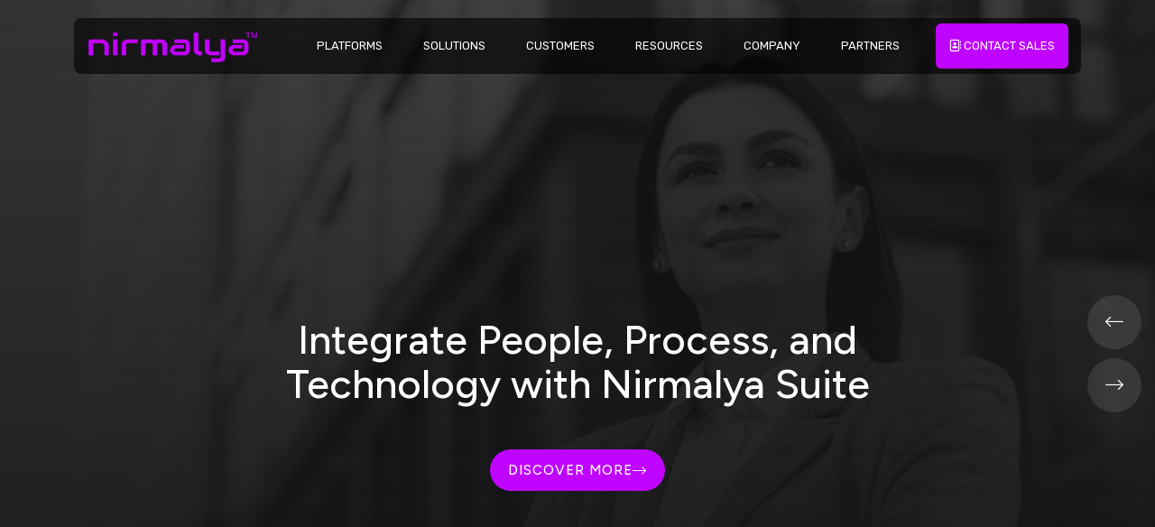

--- FILE ---
content_type: text/html
request_url: https://nerp.in/data-management.php
body_size: 9938
content:
<!DOCTYPE html>
<html class="no-js" lang="en">
<head>
    <meta charset="utf-8">
    <meta http-equiv="x-ua-compatible" content="ie=edge">
    <title>Nirmalya</title>
    <meta name="description" content="">
    <meta name="viewport" content="width=device-width, initial-scale=1"> 
    <meta name="robots" content="noarchive, noindex, nofollow">
    <link rel="shortcut icon" type="image/x-icon" href="images/favicon.png">
    <!-- CSS here -->
    <link rel="stylesheet" href="css/bootstrap.min.css">
    <link rel="stylesheet" href="css/animate.min.css">
    <link rel="stylesheet" href="css/custom-animate.css">
    <link rel="stylesheet" href="css/magnific-popup.css">
    <link rel="stylesheet" href="css/all.min.css">
    <link rel="stylesheet" href="css/odometer.css">
    <link rel="stylesheet" href="css/swiper.min.css">
    <link rel="stylesheet" href="css/icomoon.css">
    <link rel="stylesheet" href="css/style.css">
    <link rel="stylesheet" href="css/responsive.css">
</head>

<body class="body-dark-bg">

    <!-- preloader -->
    <div id="preloader">
        <div id="loading-center">
            <div class="loader">
                <div class="loader-outter"></div>
                <div class="loader-inner"></div>
            </div>
        </div>
    </div>
    <!-- preloader-end -->

    <!-- Color Switch -->
   <!-- <div class="header-switch">
        <span class="header-light-settings"><i class="fa-regular fa-sun"></i></span>
        <label class="header-switch-label" for="headerSwitchCheckbox">
            <input class="header-switch-input" type="checkbox" name="headerSwitchCheckbox" id="headerSwitchCheckbox">
            <span class="header-switch-main round"></span>
        </label>
        <span class="header-dark-settings"><i class="fa-regular fa-moon"></i></span>
    </div>-->

    <!-- Scroll-top -->
    <button class="scroll-top scroll-to-target" data-target="html">
        <i class="fas fa-angle-up"></i>
    </button>
    <!-- Scroll-top-end-->

    <!--Start Main Header One -->
    <header class="main-header main-header-one">
        <div id="sticky-header" class="menu-area">
            <div class="container">
                <div class="menu-area__inner">
                    <div class="mobile-nav-toggler"><i class="fas fa-bars"></i></div>
                    <div class="menu-wrap">
                        <nav class="menu-nav">
                            <div class="logo-box-one">
                                <a href="index.html">
                                   
                                    <img src="images/logo-1.png" alt="Logo" class="light-logo">
                                </a>
                                <a href="index.html" class="dark-logo"></a>
                            </div>
                            <div class="navbar-wrap main-menu">
                                <ul class="navigation">
							
                                    <li><a href="#">Platforms</a> </li>
                                     
                                    <li><a href="#">Solutions</a> </li>
                                      
                                    <li><a href="#">Customers</a>  </li>
									
                                    <li><a href="#">Resources</a> </li>
                                  	<li><a href="#">Company</a></li>
                                    <li><a href="#">Partners</a></li>
									<li><a href="#" class="nav-last-menu"><i class="fa-regular fa-address-book"></i> Contact Sales</a></li>
                                </ul>
                            </div>

                     

                        </nav>
                    </div>
                </div>

                <!-- Mobile Menu  -->
                <div class="mobile-menu">
                    <nav class="menu-box">
                        <div class="close-btn"><i class="fas fa-times"></i></div>
                        <div class="nav-logo">
                            <a href="index.html"><img src="images/logo-1.png" alt="Logo"></a>
                        </div>
                        <div class="menu-outer">
                            <!--Here Menu Will Come Automatically Via Javascript / Same Menu as in Header-->
                        </div>
                        <div class="contact-info">
                            <div class="icon-box"><i class="fa-regular fa-envelope"></i></div>
                            <p><a href="#">info@nirmalyalabs.com</a></p>
                        </div>
                        <div class="social-links">
                            <ul class="clearfix list-wrap">
                                <li><a href="#"><i class="fab fa-facebook-f"></i></a></li>
                                <li><a href="#"><i class="fab fa-twitter"></i></a></li>
                                <li><a href="#"><i class="fab fa-instagram"></i></a></li>
                                <li><a href="#"><i class="fab fa-linkedin-in"></i></a></li>
                                <li><a href="#"><i class="fab fa-youtube"></i></a></li>
                            </ul>
                        </div>
                    </nav>
                </div>
                <div class="menu-backdrop"></div>
                <!-- End Mobile Menu -->
            </div>
        </div>
    </header>
    <!--End Main Header One -->

    <div class="fix">

        <!--Start banner One -->
        <section class="banner-one">
            <div class="swiper-container banner-slider-one">

                <div class="swiper-wrapper">
                    <!--Start Swiper Slide Single-->
                    <div class="swiper-slide">
                        <div class="banner-one__single">
                       
                            <div class="banner-one__bg" style="background-image: url(images/banner2.jpg);"></div>

                            <div class="container">
                                <div class="banner-one__content">
                                    <div class="big-title">
                                        <h2>
                                           Integrate People, Process, and <br> Technology with Nirmalya Suite
                                        </h2>
										
										
										<a class="button-style-1 mt-5" href="#">
                                                Discover More
                                                <i class="icon-right-arrow-2"></i> 
                                            </a>
                                    </div>
									
									    
                                </div>
                            </div>
                        </div>
                    </div>
                    <!--End Swiper Slide Single-->

                    <!--Start Swiper Slide Single-->
                    <div class="swiper-slide">
                        <div class="banner-one__single">
                         
							
                            <div class="banner-one__bg" style="background-image: url(images/banner3.jpg);">
                            </div>
                            <div class="container">
                                <div class="banner-one__content">
                                    <div class="big-title">
                                        <h2>
										Accelerate your operational efficiency,<br> and growth not just budget! 
										
										</h2>
											
											<a class="button-style-1 mt-5" href="#">
                                                Discover More
                                                <i class="icon-right-arrow-2"></i> 
                                            </a>
                                    </div>
                                </div>
                            </div>
                        </div>
                    </div>
                    <!--End Swiper Slide Single-->

                    <!--Start Swiper Slide Single-->
                    <div class="swiper-slide">
                        <div class="banner-one__single">
                            

                            <div class="banner-one__bg" style="background-image: url(images/banner4.jpg);"></div>
                            <div class="container">
                                <div class="banner-one__content">
                                    <div class="big-title">
                                        <h2>
										Explore our comprehensive collection of upto-date<br> on effective business solutions
                                        </h2>
                                    </div>
                                </div>
                            </div>
                        </div>
                    </div>
                    <!--End Swiper Slide Single-->
                </div>

                <!-- If we need navigation buttons -->
                <div class="main-slider__nav">
                    <div class="swiper-button-prev">
                        <i class="icon-left-arrow-2" aria-hidden="true"></i>
                    </div>
                    <div class="swiper-button-next">
                        <i class="icon-right-arrow-2" aria-hidden="true"></i>
                    </div>
                </div>
            </div>
        </section>
        <!--End banner One -->
		
		
		 <!-- Video -->
		
		<section class="video-section">
            <div class="container">
			 <div class="text-center vidsec">
    <div class="video-wrapper">
        <!-- Thumbnail image -->
        <img src="images/video-thumb.jpg" class="video-thumb" alt="Video Thumbnail">

        <!-- Play button -->
        <div class="play-btn" onclick="playVideo()">
            ▶
        </div>

        <!-- Video -->
        <video id="myVideo" width="100%">
            <source src="images/erp.mp4" type="video/mp4">
        </video>
    </div>
</div>



			    </div>
        </section>

        <!-- Start Services One -->
        <div class="services-one pdt0">
            <div class="container">
			
			 <div class="section-title text-center tg-heading-subheading animation-style2">
                    <h5 class="tg-element-title">Platforms for You</h5>
                    <h2 class="tg-element-title">Where Innovation Meets Excellence</h2>
                </div>
                <div class="row">
                    <!--Start Services One Single -->
                    <div class="col-xl-4 col-lg-4 wow animated fadeInUp" data-wow-delay="0.1s">
                        <div class="services-one__single gradient1">
                            <div class="services-one__single-title">
                 
                                <h3 class="mb-5"><a href="#">NexGen ERP</a></h3>
                            </div>
							<div class="text-center product-img">
							 <img src="images/erp.png" alt="">
							 </div>
                            <div class="services-one__single-content">
                                <p>
								Empower intelligence at all levels to enhance competitiveness, agility, and performance.
								</p>
                                <div class="btn-box mt-0">
                                    <a class="button-style-2" href="#">
                                       <i class="fa-solid fa-arrow-right"></i>
                                    </a>
                                </div>
                            </div>
                        </div>
                    </div>
                    <!--End Services One Single -->
                    <!--Start Services One Single -->
                    <div class="col-xl-4 col-lg-4 wow animated fadeInUp" data-wow-delay="0.3s">
                             <div class="services-one__single gradient1">
                            <div class="services-one__single-title">
                        
                                <h3 class="mb-5"><a href="#">Intelligent Analytics </a></h3>
                            </div>
							<div class="text-center product-img">
							 <img src="images/crm.png" alt="">
							 </div>
                            <div class="services-one__single-content">
                               <p>
							  Gain competitive edge with real-time insights for proactive action to achieve business goals.
							   </p>
                               <div class="btn-box mt-0">
                                    <a class="button-style-2" href="#">
                                       <i class="fa-solid fa-arrow-right"></i>
                                    </a>
                                </div>
                            </div>
                        </div>
                    </div>
                    <!--End Services One Single -->
                    <!--Start Services One Single -->
                    <div class="col-xl-4 col-lg-4 wow animated fadeInUp" data-wow-delay="0.5s">
                               <div class="services-one__single gradient1">
                            <div class="services-one__single-title">
                           
                                 <h3 class="mb-5"><a href="#">Catalyst ESG </a></h3>
                            </div>
							<div class="text-center product-img">
							 <img src="images/hcm.png" alt="">
							 </div>
                            <div class="services-one__single-content">
                              <p>
							 Strive to proactively work towards establishing a more sustainable future for your business.
							  </p>
                               <div class="btn-box mt-0">
                                    <a class="button-style-2" href="#">
                                       <i class="fa-solid fa-arrow-right"></i>
                                    </a>
                                </div>
                            </div>
                        </div>
                    </div>
                    <!--End Services One Single -->
                </div>
				
					<div class="mx-auto d-flex  align-items-center align-content-center  justify-content-center mb-5">
						<a class="button-style-1 mt-5 text-center" href="#">
                         View More   <i class="icon-right-arrow-2"></i> 
                     </a>
					  </div>
            </div>
        </div>
        <!-- End Services One -->
		
		
		

		 
		 
		 
		         <!-- Start Services One -->
        <div class="services-one services-one--services">
            <div class="container">
			
			    <div class="section-title text-center tg-heading-subheading animation-style2">
                   
                    <h2 class="tg-element-title">
						 Accelerated benefits that our esteemed clientele have achieved	 
				 </h2>
                </div>
			
                <div class="row">
                    <!--Start Services One Single -->
                    <div class="col-xl-3 col-lg-3 wow animated fadeInUp" data-wow-delay="0.1s">
                        <div class="services-one__single">
                            <div class="services-one__single-title">
                                <div class="icon">
                                   
									  <span><i class="far fa-chart-bar"></i></span>
                                </div>
                                <h3><a href="ai-lnsights.html">Increase Sales</a></h3>
                            </div>
                          
                        </div>
                    </div>
                    <!--End Services One Single -->
                    <!--Start Services One Single -->
                    <div class="col-xl-3 col-lg-3 wow animated fadeInUp" data-wow-delay="0.3s">
                        <div class="services-one__single">
                            <div class="services-one__single-title">
                                <div class="icon">
                                    <span class="icon-data-guard-sentinel"></span>
                                </div>
                                <h3><a href="ai-lnsights.html">Transparency</a></h3>
                            </div>
                          
                        </div>
                    </div>
                    <!--End Services One Single -->
                    <!--Start Services One Single -->
                    <div class="col-xl-3 col-lg-3 wow animated fadeInUp" data-wow-delay="0.5s">
                        <div class="services-one__single">
                            <div class="services-one__single-title">
                                <div class="icon">
                                   <span> <i class="fa-regular fa-user"></i></span>
                                </div>
                                <h3><a href="ai-lnsights.html">Customer Loyalty</a></h3>
                            </div>
                          
                        </div>
                    </div>
                    <!--End Services One Single -->

                    <!--Start Services One Single -->
                    <div class="col-xl-3 col-lg-3 wow animated fadeInUp" data-wow-delay="0.1s">
                        <div class="services-one__single">
                            <div class="services-one__single-title">
                                <div class="icon">
                                  <span>  <i class="fa-regular fa-calendar-days"></i></span>
                                </div>
                                <h3><a href="ai-lnsights.html">Accurate Planning</a></h3>
                            </div>
                         
                        </div>
                    </div>
                    <!--End Services One Single -->
                   
                </div>
            </div>
        </div>
        <!-- End Services One -->
		
		        <!-- Services Two Start -->
        <div class="services-two">
            <div class="container">
                <div class="section-title text-center tg-heading-subheading animation-style2">
                    <h5 class="tg-element-title">Industry Solutions</h5>
                    <h2 class="tg-element-title">
				 We ensure a seamless and successful digital transformation
				 </h2>
                </div>
                <div class="row">
                    <!--Start Services Two Single -->
                    <div class="col-xl-4 col-lg-4 text-center wow animated fadeInUp" data-wow-delay="0.1s">
                        <div class="services-two__single">
                            <div class="services-two__single-img">
                                <div class="inner">
                                    <img src="images/manufacturing.jpg" alt="">
                                </div>
                                <div class="icon-box">
                                    <!--<span class="icon-net-connect-plus"></span>-->
									<div class="text-center">
									 <img src="images/manufacture.png" alt="">
									 </div>
                                </div>
                            </div>
                            <div class="services-two__single-text">
                                <h3><a href="ai-lnsights.html">Manufacturing </a></h3>
                                <p>
								Crafted to help manufacturers seize the current opportunity and pave the way for the upcoming industrial era.
									</p>
                                <a href="#" class="services-two__single-btn">
                                    <i class="icon-right-arrow-2"></i>
                                </a>
                            </div>
                        </div>
                    </div>
                    <!--End Services Two Single -->
					
					
					 <!--Start Services Two Single -->
                    <div class="col-xl-4 col-lg-4 text-center wow animated fadeInUp" data-wow-delay="0.3s">
                        <div class="services-two__single">
                            <div class="services-two__single-img">
                                <div class="inner">
                                    <img src="images/healthcare.jpg" alt="">
                                </div>
                                <div class="icon-box">
                                    <div class="text-center">
									 <img src="images/healthcare.png" alt="">
									 </div>
                                </div>
                            </div>
                            <div class="services-two__single-text">
                                <h3><a href="#">Healthcare </a></h3>
									<p>
									Crafted to provide a seamless healthcare experience for both patients and healthcare providers.
									</p>
                                <a href="#" class="services-two__single-btn">
                                    <i class="icon-right-arrow-2"></i>
                                </a>
                            </div>
                        </div>
                    </div>
                    <!--End Services Two Single -->
					
                    <!--Start Services Two Single -->
                    <div class="col-xl-4 col-lg-4 text-center wow animated fadeInUp" data-wow-delay="0.5s">
                        <div class="services-two__single">
                            <div class="services-two__single-img">
                                <div class="inner">
                                    <img src="images/finance.jpg" alt="">
                                </div>
                                <div class="icon-box">
                                   <div class="text-center">
									 <img src="images/retail.png" alt="">
									 </div>
                                </div>
                            </div>
                            <div class="services-two__single-text">
                                <h3><a href="#"> Retail & Distribution </a></h3>
                                <p>
							Crafted to simplify workflows, boost efficiency, increase productivity, and deliver exceptional service.
								</p>
                                <a href="#" class="services-two__single-btn">
                                    <i class="icon-right-arrow-2"></i>
                                </a>
                            </div>
                        </div>
                    </div>
                    <!--End Services Two Single -->
                   
                </div>
				
					<div class="mx-auto d-flex  align-items-center align-content-center  justify-content-center">
						<a class="button-style-1 mt-5 text-center" href="#">
                         View More   <i class="icon-right-arrow-2"></i> 
                     </a>
					  </div>
            </div>
        </div>
        <!-- Services Two End -->
		

        <!--Start About One -->
       <div class="about-one">
            <div class="container">
                <div class="row">
                    <div class="col-xl-6">
                        <div class="about-one__img">
                            <div class="about-one__shape1 float-bob-y">
                                <img src="images/about-one__shape1.png" alt="">
                            </div>
                            <div class="about-one__img-icon">
                                <a href="about.html"><span class="icon-plus-1"></span></a>
                            </div>
                           
                            <div class="about-one__img-top">
                                <ul class="clearfix">
                                    <li>
                                        <div class="about-one__single-img-box wow animated fadeInRight" data-wow-delay="0.1s">
                                            <div class="inner">
                                                <img src="images/about-one__img1.jpg" alt="">
                                            </div>
                                        </div>
                                    </li>
                                    <li>
                                        <div class="about-one__single-img-box wow animated fadeInLeft" data-wow-delay="0.1s">
                                            <div class="inner">
                                                <img src="images/about1.jpg" alt="">
                                            </div>
                                        </div>
                                    </li>
                                </ul>
                            </div>
                         
                            <div class="about-one__img-bottom">
                                <ul class="clearfix">
                                    <li>
                                        <div class="about-one__single-img-box wow animated fadeInRight" data-wow-delay="0.1s">
                                            <div class="inner">
                                                <img src="images/about2.jpg" alt="">
                                            </div>
                                        </div>
                                    </li>
                                    <li>
                                        <div class="about-one__single-img-box wow animated fadeInLeft" data-wow-delay="0.1s">
                                            <div class="inner">
                                                <img src="images/about3.jpg" alt="">
                                            </div>
                                        </div>
                                    </li>
                                </ul>
                            </div>
                          
                        </div>
                    </div>

                    <div class="col-xl-6">
                        <div class="about-one__content">
                            <div class="section-title tg-heading-subheading animation-style2">
                                <h5 class="tg-element-title">Who we are</h5>
                                <h2 class="tg-element-title">Unraveling Complexities with Ease</h2>
                                <!--<h2 class="tg-element-title">We ensure a seamless and successful digital transformation</h2>-->
                            </div>
                            <div class="about-one__content-text">
                              <p>We bring disruptive, innovative technology and solutions to market with greater efficiency and speed.
                              Help you build a smart and sustainable business by consistently using the latest technologies and industry-approved methods in flexible and cohesive business operations.</p><br/>
                              <p>Help you improve your pace by adapting to disruption in real-time, rather than after the fact, through the use of actionable insights, self-service analytics, and easily accessible reporting enabled by empowering technology for all levels of the organization.</p>
									
                            </div>
                        </div>
                    </div>

                </div>
            </div>
        </div> 
        <!--End About One-->



        <!-- Start Project One -->
       <!-- <section class="project-one">
            <div class="container-fluid">
                <div class="section-title text-center tg-heading-subheading animation-style2">
                    <h5 class="tg-element-title">latest portfolio</h5>
                    <h2 class="tg-element-title">Where Innovation Meets <br> IT Excellence</h2>
                </div>
                <div class="row gutter-y-30 project-one__gap">
                  
                    <div class="col-xl-3 col-lg-6 col-md-6 wow fadeInUp" data-wow-delay=".3s">
                        <div class="project-one__single">
                            <div class="project-one__img-box">
                                <div class="project-one__img">
                                    <img src="images/project-1-1.jpg" alt="">
                                </div>
                                <div class="project-one__content">
                                    <h4 class="project-one__title"><a href="project-details.html">Cloud Migrate Pro</a>
                                    </h4>
                                    <p class="project-one__sub-title">Lorem Ipsum is simply dummy</p>
                                </div>
                            </div>
                        </div>
                    </div>
              
                    <div class="col-xl-3 col-lg-6 col-md-6 wow fadeInDown" data-wow-delay=".3s">
                        <div class="project-one__single">
                            <div class="project-one__img-box">
                                <div class="project-one__img">
                                    <img src="images/project-1-2.jpg" alt="">
                                </div>
                                <div class="project-one__content">
                                    <h4 class="project-one__title"><a href="project-details.html">Cloud Migrate Pro</a>
                                    </h4>
                                    <p class="project-one__sub-title">Lorem Ipsum is simply dummy</p>
                                </div>
                            </div>
                        </div>
                    </div>
               
                    <div class="col-xl-3 col-lg-6 col-md-6 wow fadeInUp" data-wow-delay=".3s">
                        <div class="project-one__single">
                            <div class="project-one__img-box">
                                <div class="project-one__img">
                                    <img src="images/project-1-3.jpg" alt="">
                                </div>
                                <div class="project-one__content">
                                    <h4 class="project-one__title"><a href="project-details.html">Cloud Migrate Pro</a>
                                    </h4>
                                    <p class="project-one__sub-title">Lorem Ipsum is simply dummy</p>
                                </div>
                            </div>
                        </div>
                    </div>
                  
                    <div class="col-xl-3 col-lg-6 col-md-6 wow fadeInDown" data-wow-delay=".3s">
                        <div class="project-one__single">
                            <div class="project-one__img-box">
                                <div class="project-one__img">
                                    <img src="images/project-1-4.jpg" alt="">
                                </div>
                                <div class="project-one__content">
                                    <h4 class="project-one__title"><a href="project-details.html">Cloud Migrate Pro</a>
                                    </h4>
                                    <p class="project-one__sub-title">Lorem Ipsum is simply dummy</p>
                                </div>
                            </div>
                        </div>
                    </div>
                   
                </div>
            </div>
        </section>-->
        <!-- End Project One -->



        <!-- Start Testimonial One -->
        <section class="testimonial-one">
            <div class="container">
                <div class="section-title tg-heading-subheading animation-style2">
                    <h5 class="tg-element-title">Why Customers Trust</h5>
                    <!--<h2 class="tg-element-title">We help them succeed with quick implementation and value.</h2>-->
                    <h2 class="tg-element-title">We help our clients stay ahead of disruptions and return on investment.</h2>
                </div>

                <div class="swiper-container testimonial-carousel-one">
                    <div class="swiper-wrapper">

                        <div class="swiper-slide">
                            <!-- Testimonial One Single Start -->
                            <div class="testimonial-one__single">
                                <div class="testimonial-one__single-inner">
                                    <div class="testimonial-one__single-img">
                                        <div class="inner">
                                            <img src="images/customer-story1.jpg" alt="">
                                        </div>
                                       
                                    </div>
                                    <div class="testimonial-one__single-text">
                                        <h3>Oriclean Revolutionized their Processes with Nirmalya Enterprise Resource Planning</h3>
                                        <p>As a prominent Detergents and Toiletries market leader in India, Oriclean rec</p>
                                      <a href="#" class="services-two__single-btn">
                                        <i class="icon-right-arrow-2"></i>
                                      </a>
                                    </div>
                                </div>
                            </div>
                            <!-- Testimonial One Single End -->
                        </div>

                        <div class="swiper-slide">
                            <!-- Testimonial One Single Start -->
                            <div class="testimonial-one__single">
                                <div class="testimonial-one__single-inner">
                                    <div class="testimonial-one__single-img">
                                        <div class="inner">
                                            <img src="images/customer-story2.jpg" alt="">
                                        </div>
                                       
                                    </div>
                                    <div class="testimonial-one__single-text">
                                        <h3>How Toughergo Customized Furniture and Lighting Solutions Propel </h3>
                                        <p>Toughergo specializes in crafting customized furniture for a variety of purpose</p>
                                      <a href="#" class="services-two__single-btn">
                                        <i class="icon-right-arrow-2"></i>
                                      </a>
                                    </div>
                                </div>
                            </div>
                            <!-- Testimonial One Single End -->
                        </div>

                        <div class="swiper-slide">
                            <!-- Testimonial One Single Start -->
                            <div class="testimonial-one__single">
                                <div class="testimonial-one__single-inner">
                                    <div class="testimonial-one__single-img">
                                        <div class="inner">
                                            <img src="images/customer-story3.jpg" alt="">
                                        </div>
                                      
                                    </div>
                                    <div class="testimonial-one__single-text">
                                        <h3>Quest for Unified Solution to Overcome Challenges and Elevate Performance</h3>
                                     
                                        <p>The News7, Odisha's top-notch Odia-language Television Channel, is owned</p>
                                      <a href="#" class="services-two__single-btn">
                                        <i class="icon-right-arrow-2"></i>
                                      </a>
                                    </div>
                                </div>
                            </div>
                            <!-- Testimonial One Single End -->
                        </div>

                        <div class="swiper-slide">
                            <!-- Testimonial One Single Start -->
                            <div class="testimonial-one__single">
                                <div class="testimonial-one__single-inner">
                                    <div class="testimonial-one__single-img">
                                        <div class="inner">
                                            <img src="images/customer-story4.jpg" alt="">
                                        </div>
                                     
                                    </div>
                                    <div class="testimonial-one__single-text">
                                        <h3>Whessoe Paves the Way with Unified Nirmalya Enterprise Resource Planning</h3>
                      
                                        <p>Whessoe, a renowned sustainable readymix concrete manufacturer in Loas</p>
                                      <a href="#" class="services-two__single-btn">
                                        <i class="icon-right-arrow-2"></i>
                                      </a>
                                    </div>
                                </div>
                            </div>
                            <!-- Testimonial One Single End -->
                        </div>
                    </div>
                </div>
                <!-- If we need navigation buttons -->
                <!--<div class="swiper-pagination-dots-line"></div>-->
                <!--<div class="swiper-nav-style1">
                    <div class="swiper-button-prev">
                        <i class="icon-left-arrow-2" aria-hidden="true"></i>
                    </div>
                    <div class="swiper-button-next">
                        <i class="icon-right-arrow-2" aria-hidden="true"></i>
                    </div>
                </div>-->
            </div>
        </section>
        <!-- End Testimonial One -->

 

        <!-- Start Team One -->
       <!-- <section class="team-one">
            <div class="container">
                <div class="section-title tg-heading-subheading animation-style2">
                    <h5 class="tg-element-title">Our active members</h5>
                    <h2 class="tg-element-title">Transforming Challenges into <br> Seamless Solutions</h2>
                </div>

                <div class="team-carousel-slider swiper-container">
                    <div class="swiper-wrapper">

                        <div class="swiper-slide">
                            <div class="team-one__single">
                                <div class="team-one__single-img">
                                    <img src="images/team-v1-img1.jpg" alt="">
                                    <div class="team-one__social-icon">
                                        <div class="social-toggle-icon">
                                            <i class="icon-share"></i>
                                        </div>
                                        <ul class="list-wrap">
                                            <li><a href="#"><i class="icon-facebook"></i></a></li>
                                            <li><a href="#"><i class="icon-twitter"></i></a>
                                            </li>
                                            <li><a href="#"><i class="icon-instagram"></i></a></li>
                                            <li><a href="#"><i class="fab fa-pinterest"></i></a></li>
                                        </ul>
                                    </div>
                                </div>
                                <div class="team-one__single-content text-center">
                                    <h2><a href="#">Brooklyn Simmons</a></h2>
                                    <p>President of Sales</p>
                                </div>
                            </div>
                        </div>

                        <div class="swiper-slide">
                            <div class="team-one__single">
                                <div class="team-one__single-img">
                                    <img src="images/team-v1-img2.jpg" alt="">
                                    <div class="team-one__social-icon">
                                        <div class="social-toggle-icon">
                                            <i class="icon-share"></i>
                                        </div>
                                        <ul class="list-wrap">
                                            <li><a href="#"><i class="icon-facebook"></i></a></li>
                                            <li><a href="#"><i class="icon-twitter"></i></a>
                                            </li>
                                            <li><a href="#"><i class="icon-instagram"></i></a></li>
                                            <li><a href="#"><i class="fab fa-pinterest"></i></a></li>
                                        </ul>
                                    </div>
                                </div>
                                <div class="team-one__single-content text-center">
                                    <h2><a href="#">Ralph Edwards</a></h2>
                                    <p>Medical Assistant</p>
                                </div>
                            </div>
                        </div>

                        <div class="swiper-slide">
                            <div class="team-one__single">
                                <div class="team-one__single-img">
                                    <img src="images/team-v1-img3.jpg" alt="">
                                    <div class="team-one__social-icon">
                                        <div class="social-toggle-icon">
                                            <i class="icon-share"></i>
                                        </div>
                                        <ul class="list-wrap">
                                            <li><a href="#"><i class="icon-facebook"></i></a></li>
                                            <li><a href="#"><i class="icon-twitter"></i></a>
                                            </li>
                                            <li><a href="#"><i class="icon-instagram"></i></a></li>
                                            <li><a href="#"><i class="fab fa-pinterest"></i></a></li>
                                        </ul>
                                    </div>
                                </div>
                                <div class="team-one__single-content text-center">
                                    <h2><a href="#">Jenny Wilson</a></h2>
                                    <p>Dog Trainer</p>
                                </div>
                            </div>
                        </div>

                        <div class="swiper-slide">
                            <div class="team-one__single">
                                <div class="team-one__single-img">
                                    <img src="images/team-v1-img2.jpg" alt="">
                                    <div class="team-one__social-icon">
                                        <div class="social-toggle-icon">
                                            <i class="icon-share"></i>
                                        </div>
                                        <ul class="list-wrap">
                                            <li><a href="#"><i class="icon-facebook"></i></a></li>
                                            <li><a href="#"><i class="icon-twitter"></i></a>
                                            </li>
                                            <li><a href="#"><i class="icon-instagram"></i></a></li>
                                            <li><a href="#"><i class="fab fa-pinterest"></i></a></li>
                                        </ul>
                                    </div>
                                </div>
                                <div class="team-one__single-content text-center">
                                    <h2><a href="#">William Delka</a></h2>
                                    <p>Dog Trainer</p>
                                </div>
                            </div>
                        </div>

                        <div class="swiper-slide">
                            <div class="team-one__single">
                                <div class="team-one__single-img">
                                    <img src="images/team-v1-img3.jpg" alt="">
                                    <div class="team-one__social-icon">
                                        <div class="social-toggle-icon">
                                            <i class="icon-share"></i>
                                        </div>
                                        <ul class="list-wrap">
                                            <li><a href="#"><i class="icon-facebook"></i></a></li>
                                            <li><a href="#"><i class="icon-twitter"></i></a>
                                            </li>
                                            <li><a href="#"><i class="icon-instagram"></i></a></li>
                                            <li><a href="#"><i class="fab fa-pinterest"></i></a></li>
                                        </ul>
                                    </div>
                                </div>
                                <div class="team-one__single-content text-center">
                                    <h2><a href="#">Rosailana Will</a></h2>
                                    <p>Dog Trainer</p>
                                </div>
                            </div>
                        </div>

                    </div>
                </div>
                
                <div class="swiper-pagination"></div>
                <div class="swiper-nav-style1">
                    <div class="swiper-button-prev" id="team-one__swiper-button-next">
                        <i class="icon-left-arrow-2" aria-hidden="true"></i>
                    </div>
                    <div class="swiper-button-next" id="team-one__swiper-button-prev">
                        <i class="icon-right-arrow-2" aria-hidden="true"></i>
                    </div>
                </div>
            </div>
        </section>-->
        <!-- End Team One -->



        <!-- Start Blog One -->
        <section class="blog-one">
            <div class="container">
                <div class="section-title text-center tg-heading-subheading animation-style2">
                    <h5 class="tg-element-title">Blogs</h5>
                    <h2 class="tg-element-title">Insights from Industry Leaders<br> and Subject Matter Experts</h2>
                </div>
                <div class="row">
                    <!--Start Blog One Single -->
                    <div class="col-xl-4 col-lg-4 wow fadeInUp" data-wow-delay=".3s">
                        <div class="blog-one__single">
                            <div class="blog-one__single-img">
                                <div class="inner">
                                    <img src="images/blog1.jpg" alt="">
                                    <img src="images/blog1.jpg" alt="">
                                </div>
                                <div class="blog-one__single__date">
                                    <span>11 <br> June</span>
                                </div>
                                <div class="blog-one__single__content">
                                  
                                    <h4 class="blog-one__single__title">
                                        <a href="blog-details.html">We implement state-of-the-art encryption</a>
                                    </h4>
                                    <a href="#" class="blog-one__single__btn">
                                         <i class="icon-right-arrow-3"></i>
                                    </a>
                                </div>
                            </div>
                        </div>
                    </div>
                    <!--End Blog One Single -->

                    <!--Start Blog One Single -->
                    <div class="col-xl-4 col-lg-4 wow fadeInDown" data-wow-delay=".3s">
                        <div class="blog-one__single">
                            <div class="blog-one__single-img">
                                <div class="inner">
                                     <img src="images/blog2.jpg" alt="">
                                    <img src="images/blog2.jpg" alt="">
                                </div>
                                <div class="blog-one__single__date">
                                    <span>11 <br> June</span>
                                </div>
                                <div class="blog-one__single__content">
                                 
                                    <h4 class="blog-one__single__title">
                                        <a href="blog-details.html">We cater to various<br> industries</a>
                                    </h4>
                                    <a href="#" class="blog-one__single__btn">
                                         <i class="icon-right-arrow-3"></i>
                                    </a>
                                </div>
                            </div>
                        </div>
                    </div>
                    <!--End Blog One Single -->
                    <!--Start Blog One Single -->
                    <div class="col-xl-4 col-lg-4 wow fadeInUp" data-wow-delay=".3s">
                        <div class="blog-one__single">
                            <div class="blog-one__single-img">
                                <div class="inner">
                                     <img src="images/blog3.jpg" alt="">
                                     <img src="images/blog3.jpg" alt="">
                                </div>
                                <div class="blog-one__single__date">
                                    <span>11 <br> June</span>
                                </div>
                                <div class="blog-one__single__content">
                                  
                                    <h4 class="blog-one__single__title">
                                        <a href="blog-details.html">IT solutions enhance<br> efficiency</a>
                                    </h4>
                                    <a href="#" class="blog-one__single__btn">
                                         <i class="icon-right-arrow-3"></i>
                                    </a>
                                </div>
                            </div>
                        </div>
                    </div>
                    <!--End Blog One Single -->
                </div>
            </div>
        </section>
        <!-- End Blog One -->
		
		
		        <!--Start Contact One-->
        <section class="contact-one">
            
            <div class="container">
                <div class="contact-one__inner clearfix">
                    <div class="contact-one__form wow fadeInRight" data-wow-delay="200ms" data-wow-duration="1500ms">
                        <div class="section-title tg-heading-subheading animation-style2">
                            <h5 class="tg-element-title">Get in Touch</h5>
                            <h2 class="tg-element-title">Unleash the Power of <br> NSuite</h2>
                        </div>
                        <form id="contact-form" class="default-form2 contact-form-validated" action="" novalidate="novalidate">
                            <div class="row">
                                <div class="col-xl-6 col-lg-6 col-md-6">
                                    <div class="input-box">
                                        <input type="email" name="email" value="" placeholder="Your Email" required="">
                                        <div class="icon"><span class="icon-paper-plane"></span></div>
                                    </div>
                                </div>
                                <div class="col-xl-6 col-lg-6 col-md-6">
                                    <div class="input-box">
                                        <input type="text" placeholder="Your Phone" name="phone">
                                        <div class="icon"><span class="icon-call"></span></div>
                                    </div>
                                </div>
                            </div>

                            <div class="row">
                                <div class="col-xl-12 col-lg-12 col-md-12">
                                    <div class="input-box">
                                        <input type="text" placeholder="Your Address" name="address">
                                        <div class="icon"><span class="icon-pin"></span></div>
                                    </div>
                                </div>
                            </div>

                            <div class="row">
                                <div class="col-xl-12">
                                    <div class="input-box">
                                        <textarea name="message" placeholder="Write Message.."></textarea>
                                        <div class="icon"><span class="icon-envelope"></span></div>
                                    </div>
                                </div>

                                <div class="col-xl-12 col-lg-12 col-md-12">
                                    <div class="contact-one__form-btn">
                                        <button class="button-style-1" type="submit" data-loading-text="Please wait...">
                                            Send Now
                                        </button>
                                    </div>
                                </div>
                            </div>
                        </form>
                    </div>
                </div>
            </div>
			
			<div class="contact-one__bg" style="background-image: url(images/contact-pic.webp);"></div>
			
        </section>
        <!--End Contact One-->

        <footer class="footer-one">
            <!-- Start Footer Main -->
            <div class="footer-main">
                <div class="container">
                    <div class="row">
                        <!--Start Single Footer Widget-->
                        <div class="col-xl-2 col-lg-6 col-md-6 wow animated fadeInUp" data-wow-delay="0.1s">
                               <div class="single-footer-widget ml50">
                                <div class="title">
                                    <h3>Company</h3>
                                </div>
                                <div class="footer-widget-links">
                                    <ul>
										  <li><a href="#">About </a></li>
										  <li><a href="#">Security Practices</a></li>			  
										  <li><a href="#">Diversity & Inclusion</a></li>
										  <li><a href="#">Corporate Responsibility</a></li>			
										</ul>
								</div>
                            </div>
                        </div>
                        <!--End Single Footer Widget-->
                        <!--Start Single Footer Widget-->
                        <div class="col-xl-2 col-lg-6 col-md-6 wow animated fadeInUp" data-wow-delay="0.2s">
                            <div class="single-footer-widget ml50">
                                <div class="title">
                                    <h3>Resources</h3>
                                </div>
                                <div class="footer-widget-links">
                                    <ul>
									  <li><a href="#">Blog </a></li>
									  <li><a href="#">Career</a></li>			  
									  <li><a href="#">White Papers</a></li>
									  <li><a href="#">Customer Stories</a></li>			
									</ul>
									</div>
                            </div>
                        </div>
                        <!--End Single Footer Widget-->

                        <!--Start Single Footer Widget-->
                        <div class="col-xl-2 col-lg-6 col-md-6 wow animated fadeInUp" data-wow-delay="0.3s">
                                  <div class="single-footer-widget ml50">
                                <div class="title">
                                    <h3>Learn</h3>
                                </div>
                                <div class="footer-widget-links">
                                   <ul>             
									  <li><a href="#">Industry 4.0</a></li>
									  <li> <a href="#">Digital Twins</a></li>
									  <li> <a href="#">Cloud Computing</a></li>
									  <li><a href="#">Artificial Intelligence</a></li>
									</ul>
                                </div>
                            </div>
                        </div>
                        <!--End Single Footer Widget-->

                       
                        <div class="col-xl-2 col-lg-6 col-md-6 wow animated fadeInUp" data-wow-delay="0.4s">
                                <div class="single-footer-widget ml50">
                                <div class="title">
                                    <h3>Legal</h3>
                                </div>
                                <div class="footer-widget-links">
                                    <ul>
										  <li><a href="#">Compliance</a></li>
										   <li><a href="#">Terms of Use</a></li>
										  <li><a href="#">Privacy Policy</a></li>
										  <li><a href="#">Cookies Policy</a></li>
										</ul>
                                </div>
                            </div>
                        </div>
						
						
						      <div class="col-xl-2 col-lg-6 col-md-6 wow animated fadeInUp" data-wow-delay="0.4s">
                                <div class="single-footer-widget ml50">
                                <div class="title">
                                    <h3>News & Events</h3>
                                </div>
                                <div class="footer-widget-links">
                                    <ul>
									  <li><a href="#">News</a></li>
									  <li><a href="#">Search events</a></li>
									  <li><a href="#">Life@Nirmalya</a></li>
									  
									</ul>
                                </div>
                            </div>
                        </div>
						
						
						
						      <div class="col-xl-2 col-lg-6 col-md-6 wow animated fadeInUp" data-wow-delay="0.4s">
                                <div class="single-footer-widget ml50">
                                <div class="title">
                                    <h3>Contact</h3>
                                </div>
                                <div class="footer-widget-links">
                                <ul>
								  <li><a href="#">Sales: +91 9866522065</a></li>
								  <li><a href="#">How can we help?</a></li>
								  <li><a href="#">Subscribe to emails</a></li>
								</ul>
                                </div>
								<div class="footer-socio">
									<div class="social-links mt-3">				 
									  <a href="https://twitter.com/nirmalyalabs/" target="_blank" class="twitter">
										<i class="fa-brands fa-x-twitter"></i>
									  </a>
									  <a href="https://www.facebook.com/nirmalyalabs/" target="_blank" class="facebook"><i class="fa-brands fa-facebook-f"></i></a>
									
									  <a href="https://www.linkedin.com/company/nirmalya/" target="_blank" class="linkedin"><i class="fa-brands fa-linkedin-in"></i></a>
									</div>
									</div>
                            </div>
                        </div>
                      
                    </div>
                </div>
            </div>
            <!-- End Footer Main -->

            <!-- Footer Bottom Start -->
            <div class="footer-bottom">
                <div class="container">
                    <div class="row align-items-center">
                        <div class="col-xl-6 col-lg-6">
                            <div class="copyright-text">
                                <p>©Nirmalya 2026 | All Rights Reserved</p>
                            </div>
                        </div>
                        <div class="col-xl-6 col-lg-6 text-end">
                            <div class="copyright-menu">
                                <ul>
                                    <li><a href="#">Trams & Condition</a></li>
                                    <li><a href="#">Privacy Policy</a></li>
                                    <li><a href="#">Contact Us</a></li>
                                </ul>
                            </div>
                        </div>
                    </div>
                </div>
            </div>
            <!-- Footer Bottom End -->
        </footer>
    </div>
	
<script>
function playVideo() {
    const video = document.getElementById("myVideo");
    const thumb = document.querySelector(".video-thumb");
    const btn = document.querySelector(".play-btn");

    if (video.paused) {
        video.play();
        thumb.style.display = "none";
        btn.innerHTML = "❚❚"; // pause icon
        btn.style.background = "rgba(0,0,0,0.5)";
    } else {
        video.pause();
        thumb.style.display = "block";
        btn.innerHTML = "▶"; // play icon
    }
}

/* When video ends, reset */
document.addEventListener("DOMContentLoaded", function () {
    const video = document.getElementById("myVideo");
    const thumb = document.querySelector(".video-thumb");
    const btn = document.querySelector(".play-btn");

    video.addEventListener("ended", function () {
        thumb.style.display = "block";
        btn.innerHTML = "▶";
    });
});
</script>

    <!-- JS here -->
    <script src="js/jquery-3.6.0.min.js"></script>
    <script src="js/bootstrap.min.js"></script>
    <script src="js/isotope.pkgd.min.js"></script>
    <script src="js/imagesloaded.pkgd.min.js"></script>
    <script src="js/jquery.magnific-popup.min.js"></script>
    <script src="js/jquery.odometer.min.js"></script>
    <script src="js/jquery.appear.js"></script>
    <script src="js/ajax-form.js"></script>
    <script src="js/wow.min.js"></script>
    <script src="js/gsap.js"></script>
    <script src="js/ScrollTrigger.js"></script>
    <script src="js/SplitText.js"></script>
    <script src="js/swiper.min.js"></script>
    <script src="js/main.js"></script>


</body></html>

--- FILE ---
content_type: text/css
request_url: https://nerp.in/css/icomoon.css
body_size: 5841
content:
@font-face {
  font-family: 'icomoon';
  src: url('../fonts/icomoon.eot');
  src: url('../fonts/icomoon.eot#iefix') format('embedded-opentype'),
    url('../fonts/icomoon.ttf') format('truetype'),
    url('../fonts/icomoon.woff') format('woff'),
    url('../images/icomoon.svg#icomoon') format('svg');
  font-weight: normal;
  font-style: normal;
  font-display: block;
}

[class^="icon-"],
[class*=" icon-"] {
  /* use !important to prevent issues with browser extensions that change fonts */
  font-family: 'icomoon' !important;
  speak: never;
  font-style: normal;
  font-weight: normal;
  font-variant: normal;
  text-transform: none;
  line-height: 1;

  /* Better Font Rendering =========== */
  -webkit-font-smoothing: antialiased;
  -moz-osx-font-smoothing: grayscale;
}

.icon-right-quotes-symbol:before {
  content: "\e900";
}

.icon-share:before {
  content: "\e901";
}

.icon-add:before {
  content: "\e902";
}

.icon-plus:before {
  content: "\e903";
}

.icon-pdf:before {
  content: "\e904";
}

.icon-file:before {
  content: "\e905";
}

.icon-file-1:before {
  content: "\e906";
}

.icon-location:before {
  content: "\e907";
}

.icon-loupe:before {
  content: "\e908";
}

.icon-down-arrow:before {
  content: "\e909";
}

.icon-global:before {
  content: "\e90a";
}

.icon-caret-down:before {
  content: "\e90b";
}

.icon-user:before {
  content: "\e90c";
}

.icon-bag:before {
  content: "\e90d";
}

.icon-chevron-2:before {
  content: "\e90e";
}

.icon-chevron:before {
  content: "\e90f";
}

.icon-right-arrow:before {
  content: "\e910";
}

.icon-play-button-arrowhead:before {
  content: "\e911";
}

.icon-tick:before {
  content: "\e912";
}

.icon-left-arrow-2:before {
  content: "\e913";
}

.icon-right-arrow-2:before {
  content: "\e914";
}

.icon-download:before {
  content: "\e915";
}

.icon-left-quote:before {
  content: "\e916";
}

.icon-star:before {
  content: "\e917";
}

.icon-star-1:before {
  content: "\e918";
}

.icon-setting:before {
  content: "\e919";
}

.icon-time:before {
  content: "\e91a";
}

.icon-left-arrow-3:before {
  content: "\e91b";
}

.icon-right-arrow-3:before {
  content: "\e91c";
}

.icon-facebook:before {
  content: "\e91d";
}

.icon-twitter:before {
  content: "\e91e";
}

.icon-instagram:before {
  content: "\e91f";
}

.icon-youtube:before {
  content: "\e920";
}

.icon-plus-1:before {
  content: "\e921";
}

.icon-remove:before {
  content: "\e922";
}

.icon-phone:before {
  content: "\e923";
}

.icon-mail:before {
  content: "\e924";
}

.icon-phone-call:before {
  content: "\e925";
}

.icon-phone-call-1:before {
  content: "\e926";
}

.icon-question-mark:before {
  content: "\e927";
}

.icon-checklist:before {
  content: "\e928";
}

.icon-star-2:before {
  content: "\e929";
}

.icon-check:before {
  content: "\e92a";
}

.icon-maps-and-flags:before {
  content: "\e92b";
}

.icon-behance:before {
  content: "\e92c";
}

.icon-dribbble:before {
  content: "\e92d";
}

.icon-linkedin:before {
  content: "\e92e";
}

.icon-checklist-1:before {
  content: "\e92f";
}

.icon-hamburger:before {
  content: "\e930";
}

.icon-menu:before {
  content: "\e931";
}

.icon-menu-1:before {
  content: "\e932";
}

.icon-zoom-in:before {
  content: "\e933";
}

.icon-link:before {
  content: "\e934";
}

.icon-zoom-in-1:before {
  content: "\e935";
}

.icon-close:before {
  content: "\e936";
}

.icon-shopping-cart:before {
  content: "\e937";
}

.icon-user-1:before {
  content: "\e938";
}

.icon-play-button:before {
  content: "\e939";
}

.icon-star-3:before {
  content: "\e93a";
}

.icon-checklist-2:before {
  content: "\e93b";
}

.icon-paper-plane:before {
  content: "\e93c";
}

.icon-call:before {
  content: "\e93d";
}

.icon-pin:before {
  content: "\e93e";
}

.icon-envelope:before {
  content: "\e93f";
}

.icon-user-2:before {
  content: "\e940";
}

.icon-speech-bubble:before {
  content: "\e941";
}

.icon-shopping-cart-1:before {
  content: "\e942";
}

.icon-menu-2:before {
  content: "\e943";
}

.icon-dollar-symbol:before {
  content: "\e944";
}

.icon-open-file:before {
  content: "\e945";
}

.icon-calendar:before {
  content: "\e946";
}

.icon-tag:before {
  content: "\e947";
}

.icon-price-tag:before {
  content: "\e948";
}

.icon-reply:before {
  content: "\e949";
}

.icon-aI-forge-labs:before {
  content: "\e94a";
}

.icon-allow22:before {
  content: "\e94b";
}

.icon-analycis:before {
  content: "\e94c";
}

.icon-app-swift:before {
  content: "\e94d";
}

.icon-app-swift-devops-2:before {
  content: "\e94e";
}

.icon-chat:before {
  content: "\e94f";
}

.icon-cloud-migrate-pro:before {
  content: "\e950";
}

.icon-code-genius-hub:before {
  content: "\e951";
}

.icon-data-guard-sentinel:before {
  content: "\e952";
}

.icon-data-guard-sentinel-2:before {
  content: "\e953";
}

.icon-happy-clients:before {
  content: "\e954";
}

.icon-long-right-arrow:before {
  content: "\e955";
}

.icon-net-connect-plus:before {
  content: "\e956";
}

.icon-power:before {
  content: "\e957";
}

.icon-project-done:before {
  content: "\e958";
}

.icon-quote11:before {
  content: "\e959";
}

.icon-quote22:before {
  content: "\e95a";
}

.icon-quote-top:before {
  content: "\e95b";
}

.icon-sparkle:before {
  content: "\e95c";
}

.icon-team-member:before {
  content: "\e95d";
}

.icon-web-weave-solutions:before {
  content: "\e95e";
}

.icon-winning-award:before {
  content: "\e95f";
}

.icon-top-right:before {
  content: "\e09f";
}

--- FILE ---
content_type: text/css
request_url: https://nerp.in/css/style.css
body_size: 264281
content:


/* CSS Index
============================
01. Google Fonts 
02. Variable CSS
03. Default CSS
04. Search Popup
05. Preloader CSS
06. Button One style
07. ScrollUp
08. Sidebar
09. Styled Pagination
10. Page Header
11. Header CSS
12. footer CSS
13. Services CSS
14. About Css
15. Banner CSS 
16. Blog CSS	
17. Contact Css
18. Fact Counter Css
19. Testimonial CSS
20. Team Css 
21. Pricing CSS
22. Subscribe CSS
23. Light Color
24. Brand Css
25. Project CSS
26. Working Process Css
27. Feature CSS
28. Faq Css
29. Why Choose Us
30. Video
============================
*/


/*====================================================================
	01. Google Fonts
======================================================================*/

@import url('https://fonts.googleapis.com/css2?family=Rubik:ital,wght@0,300;0,400;0,500;0,600;0,700;0,800;1,500&display=swap');
@import url('https://fonts.googleapis.com/css2?family=Rajdhani:wght@300;400;500;600;700&display=swap');

@import url('https://fonts.googleapis.com/css2?family=Figtree:ital,wght@0,300..900;1,300..900&display=swap');

/*====================================================================
	02. Variable CSS
======================================================================*/
:root {
    --thm-body-font-family: 'Rubik', sans-serif;
    --thm-heading-font-family: 'Figtree', sans-serif;
    --thm-primary-color: #BF05FF;
    --thm-secondary-color: #9D0F02;
    --thm-body-font-color: #BEBEBE;
    --thm-heading-font-color: #ffffff;
    --thm-paragraph-color: #BEBEBE;
    --thm-body-font-size: 16px;
    --thm-body-font-weight: 400;
    --thm-heading-font-weight: 700;
    --thm-body-background: #131314;
    --thm-black-bg: #1A1A1C;
    --thm-blue: #0d6efd;
    --thm-indigo: #6610f2;
    --thm-purple: #6f42c1;
    --thm-pink: #d63384;
    --thm-red: #dc3545;
    --thm-orange: #fd7e14;
    --thm-yellow: #FBB03B;
    --thm-green: #198754;
    --thm-teal: #20c997;
    --thm-cyan: #0dcaf0;
    --thm-white: #ffffff;
    --thm-black: #141416;
    --thm-gray: #E3E3E3;
    --black-bg: #1A1A1C;
    --thm-border: rgba(255, 255, 255, 0.10);
}


/*====================================================================
	03. Default CSS
======================================================================*/
body {
    font-family: var(--thm-body-font-family);
    font-weight: var(--thm-body-font-weight);
    font-size: var(--thm-body-font-size);
    line-height: 30px;
    color: var(--thm-body-font-color);
    font-style: normal;
}

.section-title {
    position: relative;
    display: block;
    padding-bottom: 55px;
}

.section-title h5 {
    color: var(--thm-primary-color);
    font-size: 18px;
    line-height: 28px;
    letter-spacing: 4px;
    text-transform: uppercase;
}

.section-title h2 {
    color: var(--thm-white);
    font-size: 45px;
    line-height: 1.2em;
    margin: 12px 0 0;
	font-weight: 500;
}


.section-title__two {
    position: relative;
    display: block;
    margin-top: -8px;
    padding-bottom: 55px;
}

.section-title__two h5 {
    color: var(--thm-primary-color);
    text-transform: uppercase;
    font-size: 16px;
    font-style: normal;
    font-weight: 700;
    line-height: 16px;
    display: inline-block;
    padding: 10px 15px;
    border-radius: 6px;
    border: 1px solid rgba(255, 255, 255, 0.10);
    margin-bottom: 10px;
}


.section-title__two.rounded-style h5 {
    border-radius: 100px;
}


.section-title__two h5 .icon {
    padding-left: 8px;
    line-height: 0;
}

.section-title__two h5 .split-line .icon i {
    transform: rotate(90deg);
}

.section-title__two h2 {
    color: var(--thm-white);
    font-size: 48px;
    line-height: 1.2em;
    margin: 12px 0 0;
}

ul,
li {
    list-style: none;
    padding: 0px;
    margin: 0px;
}

img,
.img {
    max-width: 100%;
    transition: all 0.3s ease-out 0s;
}

a,
button {
    -webkit-transition: all 0.3s ease-out 0s;
    -moz-transition: all 0.3s ease-out 0s;
    -ms-transition: all 0.3s ease-out 0s;
    -o-transition: all 0.3s ease-out 0s;
    transition: all 0.3s ease-out 0s;
    text-decoration: none;
}

a:focus,
.btn:focus,
button:focus {
    text-decoration: none;
    outline: none;
    box-shadow: none;
}

a:hover,
.portfolio-cat a:hover,
.footer -menu li a:hover {
    color: var(--thm-primary-color);
    text-decoration: none;
}

a,
button {
    color: var(--thm-primary-color);
    outline: medium none;
    text-decoration: none;
}

.btn:focus,
button:focus,
input:focus,
input:focus,
textarea,
textarea:focus {
    outline: 0
}

.uppercase {
    text-transform: uppercase;
}

.capitalize {
    text-transform: capitalize;
}

h1,
h2,
h3,
h4,
h5,
h6 {
    font-family: var(--thm-heading-font-family);
    color: var(--thm-heading-font-color);
    margin-top: 0px;
    margin-bottom: 0;
    font-style: normal;
    line-height: 1.2em;
    font-weight: var(--thm-heading-font-weight);
    text-transform: inherit;
}

h1 a,
h2 a,
h3 a,
h4 a,
h5 a,
h6 a {
    color: inherit;
}

h1 {
    font-size: 2.5rem;
}

h2 {
    font-size: 2rem;
}

h3 {
    font-size: 1.75rem;
}

h4 {
    font-size: 1.5rem;
}

h5 {
    font-size: 1.25rem;
}

h6 {
    font-size: 1rem;
}

/*== Owl Nav Style1 Css ======*/
.swiper-nav-style1 {
    position: absolute;
    display: flex;
    align-items: center;
    justify-content: flex-end;
    top: 56px;
    left: 0;
    right: 0;
    max-width: 1320px;
    width: 100%;
    padding: 0px 15px 0px;
    margin: 0 auto;
    height: 60px;
}

.swiper-nav-style1 .swiper-button-next,
.swiper-nav-style1 .swiper-button-prev {
    position: relative;
    display: flex;
    align-items: center;
    justify-content: center;
    width: 60px;
    height: 60px;
    border-radius: 50%;
    background-color: var(--thm-black-bg);
    color: var(--thm-white);
    font-size: 15px;
    font-weight: 700;
    outline: none;
    transition: all 200ms linear;
    transition-delay: 0.1s;
}

.swiper-nav-style1 .swiper-button-next {
    margin-left: 15px;
}

.swiper-nav-style1 .swiper-button-next i,
.swiper-nav-style1 .swiper-button-prev i {
    font-weight: 700;
}

.swiper-nav-style1 .swiper-button-next:hover,
.swiper-nav-style1 .swiper-button-prev:hover {
    background: var(--thm-primary-color);
    color: #ffffff;
}

.swiper-button-next,
.swiper-container-rtl .swiper-button-prev {
    right: 0px;
    left: auto;
}

.swiper-button-prev,
.swiper-container-rtl .swiper-button-next {
    left: 0px;
    right: auto;
}

.swiper-nav-style1 .swiper-button-next::after,
.swiper-nav-style1 .swiper-button-prev::after {
    display: none;
}

.list-wrap {
    margin: 0px;
    padding: 0px;
}

.list-wrap li {
    list-style: none
}

p {
    font-size: var(--thm-body-font-size);
    font-weight: var(--thm-body-font-weight);
    line-height: 30px;
    color: var(--thm-paragraph-color);
    margin-bottom: 0;
}

hr {
    border-bottom: 1px solid var(--thm-primary-color);
    border-top: 0 none;
    margin: 30px 0;
    padding: 0;
}

label {
    color: var(--thm-body-font-color);
    cursor: pointer;
    font-size: 16px;
    font-weight: 400;
}

*::-moz-selection {
    background: var(--thm-primary-color);
    color: var(--thm-white);
    text-shadow: none;
}

::-moz-selection {
    background: var(--thm-primary-color);
    color: var(--thm-white);
    text-shadow: none;
}

::selection {
    background: var(--thm-primary-color);
    color: var(--thm-white);
    text-shadow: none;
}

*::-moz-placeholder {
    color: var(--thm-body-font-color);
    font-size: var(--thm-body-font-size);
    opacity: 1;
}

*::placeholder {
    color: var(--thm-body-font-color);
    font-size: var(--thm-body-font-size);
    opacity: 1;
}

.theme-overlay {
    position: relative
}

.theme-overlay::before {
    background: var(--thm-primary-color) none repeat scroll 0 0;
    content: "";
    height: 100%;
    left: 0;
    opacity: 0.6;
    position: absolute;
    top: 0;
    width: 100%;
}

.separator {
    border-top: 1px solid var(--thm-primary-color);
}

/* Bootstrap 5 */
.container {
   /* max-width: 1320px;
    padding-left: 15px;
    padding-right: 15px;*/
}

.row {
    --bs-gutter-x: 30px;
}

.row.g-0 {
    --bs-gutter-x: 0;
}

.gutter-y-30 {
    --bs-gutter-y: 30px;
}

.gutter-x-90 {
    --bs-gutter-x: 90px;
}

.gx-0 {
    --bs-gutter-x: 0px;
}


.fix {
    overflow: hidden
}

.section-padding {
    padding: 120px 0;

}

/*====================================================================
   04. Search Popup
======================================================================*/
.search-popup {
    position: fixed;
    top: 0;
    left: 0;
    width: 100vw;
    height: 100vh;
    z-index: 99;
    padding-top: 130px;
    padding-left: 20px;
    padding-right: 20px;
    display: -webkit-box;
    display: -ms-flexbox;
    display: flex;
    justify-content: center;
    align-items: flex-start;
    -webkit-transform: translateY(-110%);
    transform: translateY(-110%);
    -webkit-transition: opacity 500ms ease, -webkit-transform 500ms ease;
    transition: opacity 500ms ease, -webkit-transform 500ms ease;
    transition: transform 500ms ease, opacity 500ms ease;
    transition: transform 500ms ease, opacity 500ms ease, -webkit-transform 500ms ease;
}

.search-popup.active {
    -webkit-transform: translateY(0%);
    transform: translateY(0%);
}

.search-popup__overlay {
    position: absolute;
    top: 0;
    left: 0;
    right: 0;
    height: 320px;
    background-color: var(--thm-black);
    opacity: 1.0;
    cursor: pointer;
}

.search-close-btn {
    position: absolute;
    top: 10px;
    right: 27px;
    font-size: 30px;
    color: #ffffff;
    cursor: pointer;
    transform: inherit;
    transition: all 200ms linear;
    transition-delay: 0.1s;
    width: 60px;
    height: 60px;
    background-color: #000000;
    display: flex;
    align-items: center;
    justify-content: center;
}

.search-close-btn:hover {
    background-color: var(--thm-primary-color);
}

.search-close-btn i {
    position: relative;
    display: inline-block;
    transform: rotate(45deg);
}


.search-close:hover {
    color: var(--thm-primary-color);
}

.search-popup__content {
    width: 100%;
    max-width: 560px;
}

.search-popup__content form {
    display: -webkit-box;
    display: -ms-flexbox;
    display: flex;
    -ms-flex-wrap: wrap;
    flex-wrap: wrap;
    position: relative;
    background-color: var(--thm-white);
    border-radius: 10px;
    overflow: hidden;
}

.search-popup__content form input[type="search"],
.search-popup__content form input[type="text"] {
    width: 100%;
    background-color: var(--thm-white);
    font-size: 16px;
    border: none;
    outline: none;
    height: 66px;
    padding-left: 30px;
    padding-right: 75px;
}

.search-popup__content .btn-one {
    padding: 0;
    width: 68px;
    height: 68px;
    display: -webkit-box;
    display: -ms-flexbox;
    display: flex;
    -webkit-box-pack: center;
    -ms-flex-pack: center;
    justify-content: center;
    -webkit-box-align: center;
    -ms-flex-align: center;
    align-items: center;
    text-align: center;
    position: absolute;
    top: 0;
    right: 0px;
    border-radius: 0;
    background-color: var(--thm-primary-color);
    border: 0;
    border-top-right-radius: 10px;
    border-bottom-right-radius: 10px;
    transition: all 200ms linear;
    transition-delay: 0.1s;
}

.search-popup__content .btn-one::before {
    border-radius: 0;
    border-top-right-radius: 10px;
    border-bottom-right-radius: 10px;
    background: var(--thm-black);
}

.search-popup__content .btn-one i::before {
    position: relative;
    display: inline-block;
    color: var(--thm-white);
    font-size: 20px;
    font-weight: 700;
    background-color: transparent;
    margin-left: 0;
    transition: all 200ms linear;
    transition-delay: 0.1s;
    z-index: 5;
}

.search-popup__content .btn-one:hover i::before {
    color: var(--thm-white);
}

.search-popup__content .btn-one i {
    margin-left: 0px;
}

/*====================================================================
	05. Preloader CSS
======================================================================*/
#preloader {
    background-color: #fff;
    height: 100%;
    width: 100%;
    position: fixed;
    margin-top: 0px;
    top: 0px;
    z-index: 999;
}

#loading-center {
    width: 100%;
    height: 100%;
    position: relative;
    display: flex;
    align-items: center;
    justify-content: center;
}

.loader {
    position: relative;
    width: 60px;
    height: 60px;
    border-radius: 50%;
    margin: 75px;
    display: inline-block;
    vertical-align: middle;
}

.loader .loader-outter {
    position: absolute;
    border: 2px solid var(--thm-primary-color);
    border-left-color: transparent;
    border-bottom: 0;
    width: 100%;
    height: 100%;
    border-radius: 50%;
    -webkit-animation: loader-outter 1s cubic-bezier(.42, .61, .58, .41) infinite;
    animation: loader-outter 1s cubic-bezier(.42, .61, .58, .41) infinite;
}

.loader .loader-inner {
    position: absolute;
    border: 4px solid var(--thm-primary-color);
    border-radius: 50%;
    width: 40px;
    height: 40px;
    left: calc(50% - 20px);
    top: calc(50% - 20px);
    border-right: 0;
    border-top-color: transparent;
    -webkit-animation: loader-inner 1s cubic-bezier(.42, .61, .58, .41) infinite;
    animation: loader-inner 1s cubic-bezier(.42, .61, .58, .41) infinite;
}

@-webkit-keyframes loader-outter {
    0% {
        -webkit-transform: rotate(0deg);
        transform: rotate(0deg);
    }

    100% {
        -webkit-transform: rotate(360deg);
        transform: rotate(360deg);
    }
}

@keyframes loader-outter {
    0% {
        -webkit-transform: rotate(0deg);
        transform: rotate(0deg);
    }

    100% {
        -webkit-transform: rotate(360deg);
        transform: rotate(360deg);
    }
}

@-webkit-keyframes loader-inner {
    0% {
        -webkit-transform: rotate(0deg);
        transform: rotate(0deg);
    }

    100% {
        -webkit-transform: rotate(-360deg);
        transform: rotate(-360deg);
    }
}

@keyframes loader-inner {
    0% {
        -webkit-transform: rotate(0deg);
        transform: rotate(0deg);
    }

    100% {
        -webkit-transform: rotate(-360deg);
        transform: rotate(-360deg);
    }
}

.preloader-two .loader .loader-outter {
    position: absolute;
    border: 4px solid var(--thm-primary-color-two);
    border-left-color: transparent;
    border-bottom: 0;
    width: 100%;
    height: 100%;
    border-radius: 50%;
    -webkit-animation: loader-outter 1s cubic-bezier(.42, .61, .58, .41) infinite;
    animation: loader-outter 1s cubic-bezier(.42, .61, .58, .41) infinite;
}

.preloader-two .loader .loader-inner {
    position: absolute;
    border: 4px solid var(--thm-primary-color-two);
    border-radius: 50%;
    width: 40px;
    height: 40px;
    left: calc(50% - 20px);
    top: calc(50% - 20px);
    border-right: 0;
    border-top-color: transparent;
    -webkit-animation: loader-inner 1s cubic-bezier(.42, .61, .58, .41) infinite;
    animation: loader-inner 1s cubic-bezier(.42, .61, .58, .41) infinite;
}

.preloader-three .loader .loader-outter {
    position: absolute;
    border: 4px solid var(--thm-primary-color-three);
    border-left-color: transparent;
    border-bottom: 0;
    width: 100%;
    height: 100%;
    border-radius: 50%;
    -webkit-animation: loader-outter 1s cubic-bezier(.42, .61, .58, .41) infinite;
    animation: loader-outter 1s cubic-bezier(.42, .61, .58, .41) infinite;
}

.preloader-three .loader .loader-inner {
    position: absolute;
    border: 4px solid var(--thm-primary-color-three);
    border-radius: 50%;
    width: 40px;
    height: 40px;
    left: calc(50% - 20px);
    top: calc(50% - 20px);
    border-right: 0;
    border-top-color: transparent;
    -webkit-animation: loader-inner 1s cubic-bezier(.42, .61, .58, .41) infinite;
    animation: loader-inner 1s cubic-bezier(.42, .61, .58, .41) infinite;
}

/*====================================================================
	06. Button One style
======================================================================*/
.btn-box {
    margin-top: 30px;
}


.button-style-1 {
    gap: 15px;
    z-index: 0;
    font-size: 15px;
    font-weight: 500;
    line-height: 30px;
    padding: 8px 20px;
    position: relative;
    display: inline-flex;
    align-items: center;
    justify-content: center;
    color: var(--thm-white);
    text-transform: uppercase; 
    overflow: hidden;
    letter-spacing: 1px;
    background-color: var(--thm-primary-color);
    font-family: var(--thm-heading-font-family);
    border-radius: 30px;
}

.button-style-1:before,
.button-style-1:after {
    content: " ";
    display: block;
    position: absolute;
    width: 100%;
    top: 0;
    bottom: 0;
    right: 0;
    z-index: -1;
    background-color: var(--thm-secondary-color);
}

.button-style-1:before {
    transform: translateX(-100%);
    z-index: -1;
}

.button-style-1:hover:before {
    transform: translateX(0);
    transition: transform 350ms ease;
}

.button-style-1:after {
    z-index: -1;
    transform: translateX(100%);
    transition: none;
    transition: transform 350ms ease;
}

.button-style-1:hover:after {
    opacity: -1;
    transform: translateX(0);
    transition: transform 350ms 360ms ease;
}

.button-style-1:hover {
    color: var(--thm-white);
}

.button-style-1.secondary-white {
    background-color: #df2a19;
}

.secondary-white:before,
.secondary-white:after {
    background-color: var(--thm-white);
}

.button-style-1.secondary-white:hover {
    color: var(--thm-black);
}

.button-style-1 .btn-icon {
    background-color: rgba(255, 255, 255, .1);
    height: 32px;
    width: 32px;
    line-height: 32px;
    border-radius: 50%;
    text-align: center;
}

.button-style-1 .btn-icon i {
    line-height: 32px;
}

.button-style-1.btn-3 {
    text-transform: capitalize;
    border-radius: 12px;
    letter-spacing: -0.32px;
    padding: 8px 16px;
    font-size: 16px;
}

/* Button Style 2 */
.button-style-2-bk {
    gap: 15px;
    z-index: 0;
    font-size: 16px;
    font-weight: 700;
    overflow: hidden;
    line-height: 40px;
    padding: 10px 30px;
    border-radius: 5px;
    display: inline-flex;
    align-items: center;
    letter-spacing: 1.28px;
    justify-content: center;
    color: var(--thm-white);
    text-transform: uppercase;
    background-color: #141416;
    transition: all 0.3s ease-in-out;
    font-family: var(--thm-heading-font-family);
}

.button-style-2 {
    /* gap: 15px; */
    z-index: 0;
    font-size: 16px;
    font-weight: 700;
    overflow: hidden;
    line-height: 40px;
    padding: 10px 10px;
    border-radius: 5px;
    display: inline-flex;
    align-items: center;
    letter-spacing: 1.28px;
    justify-content: center;
    color: var(--thm-white);
    text-transform: uppercase;
    background-color: #141416;
    transition: all 0.3s ease-in-out;
    font-family: var(--thm-heading-font-family);
    width: 40px;
    height: 40px;
}
.button-style-2 i {
    font-size: 13px;
    font-weight: 700;
    color: var(--thm-primary-color);
}

.button-style-2:hover {
    color: var(--thm-primary-color);
}



/* Button Style 3 */

.button-style-3 {
    display: inline-flex;
    justify-content: center;
    align-items: center;
    transition: all 0.3s;
}

.button-style-3 .text {
    display: inline-flex;
    padding: 13px 25px;
    justify-content: center;
    align-items: center;
    gap: 10px;
    border-radius: 100px;
    border: 1px solid var(--thm-border);
    color: var(--thm-white);
    font-family: var(--thm-heading-font-family);
    font-size: 16px;
    font-style: normal;
    font-weight: var(--thm-heading-font-weight);
    line-height: normal;
    text-transform: uppercase;
    transition: all 0.3s;
}


.button-style-3 span {
    width: 52px;
    height: 52px;
    display: flex;
    align-items: center;
    justify-content: center;
    border: 1px solid var(--thm-border);
    border-radius: 50%;
    transition: all 0.3s;
}

.button-style-3:hover .text {
    background: var(--thm-primary-color);
    color: var(--thm-white) !important;
}

.button-style-3:hover span {
    background: var(--thm-primary-color);
}

/*====================================================================
	07. ScrollUp
======================================================================*/

/* scrollUp */
.scroll-top {
    width: 50px;
    height: 50px;
    line-height: 50px;
    position: fixed;
    bottom: -10%;
    right: 50px;
    font-size: var(--thm-body-font-size);
    border-radius: 6px;
    z-index: 99;
    color: var(--thm-white);
    text-align: center;
    cursor: pointer;
    background: var(--thm-primary-color);
    transition: 1s ease;
    border: none;
}

.scroll-top.open {
    bottom: 30px;
}

.scroll-top::after {
    position: absolute;
    z-index: -1;
    content: '';
    top: 100%;
    left: 5%;
    height: 10px;
    width: 90%;
    opacity: 1;
    background: radial-gradient(ellipse at center, rgba(0, 0, 0, 0.25) 0%, rgba(0, 0, 0, 0) 80%);
}

.scroll-top:hover {
    background: var(--thm-secondary-color);
}

.custom-container {
    max-width: 1320px;
}

.body-dark-bg {
    background-color: var(--thm-body-background);
}

/*====================================================================
	08. Sidebar
======================================================================*/
.xs-sidebar-group .xs-overlay {
    left: 0%;
    top: 0;
    position: fixed;
    height: 100%;
    opacity: 0;
    width: 100%;
    visibility: hidden;
    transition: all 200ms linear;
    transition-delay: 0.1s;
    cursor: url(../images/cross-out.png), pointer;
    z-index: 99999999;
}

.xs-sidebar-group.isActive .xs-overlay {
    opacity: .6;
    visibility: visible;
    transition-delay: 0.0s;
    right: 100%;
    background-color: #000000;
}

.xs-sidebar-widget {
    position: fixed;
    left: -100%;
    top: 0;
    bottom: 0;
    width: 100%;
    max-width: 365px;
    background-color: #000000;
    overflow: hidden;
    overflow-y: auto;
    -webkit-transform: translateX(-300px);
    transform: translateX(-300px);
    -webkit-transition: 0.6s;
    transition: 0.6s;
    opacity: 1;
    z-index: 999999999;
}

.xs-sidebar-widget::-webkit-scrollbar {
    width: 0;
}

.xs-sidebar-group.isActive .xs-sidebar-widget {
    left: 0;
    -webkit-transform: translateX(0px);
    transform: translateX(0px);
}

.sidebar-textwidget {
    padding: 70px 30px;
    padding-top: 30px;
}

.sidebar-widget-container {
    position: relative;
    top: -150px;
    opacity: 0;
    visibility: hidden;
    -webkit-backface-visibility: hidden;
    backface-visibility: hidden;
    transition: all 300ms ease 100ms;
}

.xs-sidebar-group.isActive .sidebar-widget-container {
    top: 0px;
    opacity: 1;
    visibility: visible;
    -webkit-backface-visibility: hidden;
    backface-visibility: hidden;
    transition: all 600ms ease 800ms;
}

.xs-overlay {
    position: absolute;
    top: 0;
    left: 0;
    height: 100%;
    width: 100%;
    opacity: .8;
    z-index: 0;
    background-color: #000000;
}

.xs-sidebar-group .widget-heading {
    top: 5px;
    right: 0;
    z-index: 1;
    padding: 25px;
    position: absolute;
}

.xs-sidebar-group .widget-heading a {
    position: relative;
    display: inline-block;
    width: 30px;
    height: 30px;
    line-height: 26px;
    text-align: center;
    border: 2px solid var(--thm-white);
    border-radius: 50%;
    color: var(--thm-white);
    font-size: 16px;
    font-weight: 400;
    transition: all 200ms linear;
    transition-delay: 0.1s;
}

.xs-sidebar-group .widget-heading a:hover {
    color: var(--thm-white);
    border-color: var(--thm-white);
}

.xs-sidebar-group .content-inner .logo {
    position: relative;
    display: block;
    margin-bottom: 30px;
}

.xs-sidebar-group .content-inner .logo a {
    position: relative;
    display: inline-block;
}

.xs-sidebar-group .content-inner h4 {
    position: relative;
    display: block;
    font-size: 20px;
    line-height: 30px;
    color: var(--thm-white);
    font-weight: 600;
    text-transform: uppercase;
    padding-bottom: 14px;
    margin-bottom: 30px;
}

.xs-sidebar-group .content-inner h4:before {
    content: "";
    position: absolute;
    left: 0;
    bottom: 0;
    width: 50px;
    height: 2px;
    background: var(--thm-white);
}

.xs-sidebar-group .content-inner .content-box {
    margin-bottom: 30px;
    padding-right: 15px;
}

.xs-sidebar-group .content-inner .content-box .inner-text {
    position: relative;
    display: block;
    padding-top: 2px;
}

.xs-sidebar-group .content-inner .content-box p {
    color: rgba(255, 255, 255, .7);
    margin: 0;
}

.xs-sidebar-group .content-inner .form-inner .form-group {
    position: relative;
    margin-bottom: 20px;
}

.xs-sidebar-group .content-inner .form-inner .form-group:last-child {
    margin-bottom: 0px;
}

.xs-sidebar-group .content-inner .form-inner .form-group input[type='text'],
.xs-sidebar-group .content-inner .form-inner .form-group input[type='email'],
.xs-sidebar-group .content-inner .form-inner .form-group textarea {
    position: relative;
    display: block;
    width: 100%;
    height: 50px;
    font-size: 15px;
    padding: 10px 20px;
    background-color: var(--thm-black-bg);
    color: var(--thm-body-font-color);
    transition: all 500ms ease;
    outline: none;
    border: none;
}

.xs-sidebar-group .content-inner .form-inner .form-group textarea {
    resize: none;
    height: 120px;
}

.xs-sidebar-group .content-inner .form-inner .form-group input:focus,
.xs-sidebar-group .content-inner .form-inner .form-group textarea:focus {
    border-color: transparent;
}

.xs-sidebar-group .content-inner .form-inner .form-group.message-btn {
    position: relative;
}

.xs-sidebar-group .content-inner .form-inner .form-group.message-btn button {
    border: none;
    width: 100%;
}

.xs-sidebar-group .content-inner .form-inner .form-group.message-btn .btn-one {
    position: relative;
}

.sidebar-contact-info {
    position: relative;
    display: block;
    padding-top: 43px;
}

.sidebar-contact-info ul {
    position: relative;
    display: block;
    padding-bottom: 22px;
}

.sidebar-contact-info ul li {
    position: relative;
    display: block;
    color: var(--thm-body-font-color);
    line-height: 30px;
}

.sidebar-contact-info ul li span {
    position: relative;
    display: inline-block;
    width: 25px;
}

.sidebar-contact-info ul li span:before {
    position: relative;
    display: inline-block;
    color: #ffffff;
}

.sidebar-contact-info ul li a {
    color: var(--thm-body-font-color);
}

.sidebar-contact-info ul li a:hover {
    color: var(--thm-primary-color);
}

.xs-sidebar-group .content-inner .thm-social-link1 {
    overflow: hidden;
}

.thm-social-link1 {
    position: relative;
    display: block;
}

.thm-social-link1 ul {
    position: relative;
}

.thm-social-link1 ul li {
    position: relative;
    display: inline-block;
    margin-right: 6px;
}

.thm-social-link1 ul li:last-child {
    margin-right: 0;
}

.thm-social-link1 ul li a {
    position: relative;
    display: flex;
    align-items: center;
    justify-content: center;
    width: 40px;
    height: 40px;
    background: #1c1c1e;
    border-radius: 50%;
    color: var(--thm-white);
    font-size: 16px;
    text-align: center;
    z-index: 1;
    transition: all 500ms ease;
}

.thm-social-link1 ul li a:before {
    position: absolute;
    top: 0px;
    left: 0px;
    bottom: 0px;
    right: 0px;
    background: var(--thm-primary-color);
    border-radius: 50%;
    transition: .5s;
    transform: scale(.5);
    opacity: 0;
    content: '';
    z-index: -1;
}

.thm-social-link1 ul li a:hover:before {
    transform: scale(1);
    opacity: 1;
}

.thm-social-link1 ul li a:hover {
    color: var(--thm-white);
}

/*====================================================================
	09. Styled Pagination
======================================================================*/
.styled-pagination {
    position: relative;
    display: block;
    width: 100%;
    height: auto;
    padding-top: 0px;
    text-align: center;
}

.styled-pagination li {
    position: relative;
    display: inline-block;
    margin-right: 17px;
}

.styled-pagination li:last-child {
    margin-right: 0;
}

.styled-pagination li a {
    position: relative;
    display: inline-block;
    width: 65px;
    height: 65px;
    background: var(--thm-black-bg);
    border-radius: 50%;
    color: var(--thm-white);
    font-size: 18px;
    line-height: 65px;
    font-weight: 700;
    border: 1px solid #3b3b3b;
    text-align: center;
    transition: all 500ms ease;
    font-family: var(--thm-heading-font-family);
    z-index: 1;
}

.styled-pagination li:hover a,
.styled-pagination li.active a {
    color: var(--thm-white);
    background: var(--thm-primary-color);
    border-color: var(--thm-primary-color);
}

.styled-pagination li.prev a,
.styled-pagination li.next a {
    border-radius: 50%;
    color: var(--thm-white);
    transition: all 200ms linear;
    transition-delay: 0.1s;
}

.styled-pagination li.prev a:hover,
.styled-pagination li.next a:hover {
    color: var(--thm-white);
}

.styled-pagination li a span:before {
    position: relative;
    top: 1px;
    color: var(--thm-white);
    font-size: 15px;
    font-weight: 400;
    transition: all 200ms linear;
    transition-delay: 0.1s;
}

.styled-pagination li a:hover span:before,
.styled-pagination li.active a span:before {
    color: var(--thm-white);
}


/*====================================================================
	10. Page Header
======================================================================*/

.page-header {
    position: relative;
    display: block;
    padding: 270px 0px 148px;
    background: var(--thm-black);
    overflow: hidden;
    z-index: 1;
}

.page-header__bg {
    position: absolute;
    top: 0;
    left: 0;
    bottom: 0;
    right: 0;
    background-attachment: scroll;
    background-position: center center;
    background-size: cover;
    background-repeat: no-repeat;
    z-index: -1;
}

.page-header__bg::before {
    position: absolute;
    top: 0;
    left: 0;
    bottom: 0;
    right: 0;
    background: linear-gradient(180deg, rgba(20, 20, 22, 0.00) 0%, #141416 100%);
    z-index: -2;
    content: "";
}

.page-header__inner {
    position: relative;
    display: flex;
    align-items: center;
    justify-content: space-between;
    overflow: hidden;
}

.page-header__inner h2 {
    color: var(--thm-white);
    font-size: 32px;
    line-height: 42px;
    font-weight: 700;
    text-transform: capitalize;
    margin-bottom: 0px;
}

.page-header__inner .thm-breadcrumb {
    position: relative;
    display: block;
}

.page-header__inner .thm-breadcrumb li {
    position: relative;
    display: inline-block;
    color: var(--thm-white);
    font-size: 24px;
    line-height: 30px;
    font-weight: 700;
    text-transform: capitalize;
    font-family: var(--thm-heading-font-family);
    transition: all 200ms linear;
    transition-delay: 0.1s;
    padding-left: 10px;
}

.page-header__inner .thm-breadcrumb li:first-child {
    padding-left: 0;
}

.page-header__inner .thm-breadcrumb li a {
    color: var(--thm-white);
    font-size: 24px;
    line-height: 30px;
    font-weight: 700;
    text-transform: capitalize;
    font-family: var(--thm-heading-font-family);
    transition: all 200ms linear;
    transition-delay: 0.1s;
}

.page-header__inner .thm-breadcrumb li a:hover {
    color: var(--thm-primary-color);
}


/*====================================================================
11. Header CSS
======================================================================*/
/*=============================
	Mobile Menu
===============================*/
.nav-outer .mobile-nav-toggler {
    position: relative;
    float: right;
    font-size: 40px;
    line-height: 50px;
    cursor: pointer;
    display: none;
    color: var(--thm-white);
    margin-right: 30px;
    top: 15px;
}

.nav-logo img {
    width: 150px;
}

.mobile-menu {
    position: fixed;
    right: 0;
    top: 0;
    width: 300px;
    padding-right: 30px;
    max-width: 100%;
    height: 100%;
    z-index: 99;
    border-radius: 0px;
    transition: all 0.3s cubic-bezier(0.785, 0.135, 0.15, 0.86);
    -moz-transition: all 0.3s cubic-bezier(0.785, 0.135, 0.15, 0.86);
    -webkit-transition: all 0.3s cubic-bezier(0.785, 0.135, 0.15, 0.86);
    -ms-transition: all 0.3s cubic-bezier(0.785, 0.135, 0.15, 0.86)e;
    -o-transition: all 0.3s cubic-bezier(0.785, 0.135, 0.15, 0.86);
    -webkit-transform: translateX(101%);
    -ms-transform: translateX(101%);
    transform: translateX(101%);
}

.mobile-menu .navbar-collapse {
    display: block !important;
}

.mobile-menu .nav-logo {
    position: relative;
    padding: 30px 25px;
    text-align: left;
}

.mobile-menu-visible {
    overflow: hidden;
}

.mobile-menu-visible .mobile-menu {
    -webkit-transform: translateX(0%);
    -ms-transform: translateX(0%);
    transform: translateX(0%);
}

.mobile-menu .navigation li.current>a:before {
    height: 100%;
}

.menu-backdrop {
    position: fixed;
    right: 0;
    top: 0;
    width: 100%;
    height: 100%;
    z-index: 2;
    transition: all 700ms ease;
    -moz-transition: all 700ms ease;
    -webkit-transition: all 700ms ease;
    -ms-transition: all 700ms ease;
    -o-transition: all 700ms ease;
    opacity: 0;
    visibility: hidden;
    background: rgba(0, 0, 0, 0.5);
}

.mobile-menu-visible .menu-backdrop {
    opacity: 1;
    visibility: visible;
}

.mobile-menu .menu-box {
    position: absolute;
    left: 0px;
    top: 0px;
    width: 100%;
    height: 100%;
    max-height: 100%;
    overflow-y: auto;
    overflow-x: hidden;
    background: var(--thm-white);
    padding: 0px 0px;
    z-index: 5;
    box-shadow: -9px 0 14px 0px rgb(0 0 0 / 6%);
}

.mobile-menu-visible .mobile-menu .menu-box {
    opacity: 1;
    visibility: visible;
}

.mobile-menu .close-btn {
    position: absolute;
    right: 15px;
    top: 28px;
    line-height: 30px;
    width: 35px;
    text-align: center;
    font-size: 20px;
    color: #292b37;
    cursor: pointer;
    z-index: 10;
    -webkit-transition: all 0.9s ease;
    -o-transition: all 0.9s ease;
    transition: all 0.9s ease;
}

.mobile-menu-visible .mobile-menu .close-btn {
    -webkit-transform: rotate(360deg);
    -ms-transform: rotate(360deg);
    transform: rotate(360deg);
}

.mobile-menu .navigation {
    position: relative;
    display: block;
    width: 100%;
    float: none;
    margin: 0;
    padding: 0;
}

.mobile-menu .navigation ul {
    padding: 0;
    margin: 0;
}

.mobile-menu .navigation li {
    position: relative;
    display: block;
    border-top: 1px solid rgb(0 0 0 / 10%);
}

.mobile-menu .navigation:last-child {
    border-bottom: 1px solid rgb(0 0 0 / 10%);
}

.mobile-menu .navigation li>ul>li:first-child {
    border-top: 1px solid rgb(0 0 0 / 10%);
}

.mobile-menu .navigation li>a {
    position: relative;
    display: block;
    line-height: 24px;
    padding: 10px 60px 10px 25px;
    font-size: 16px;
    font-weight: 700;
    color: var(--thm-black);
    text-transform: capitalize;
    -webkit-transition: all 500ms ease;
    -o-transition: all 500ms ease;
    transition: all 500ms ease;
    border: none;
}

.mobile-menu .navigation li ul li>a {
    font-size: 16px;
    margin-left: 20px;
    text-transform: capitalize;
}

.mobile-menu .navigation li ul li ul li a {
    margin-left: 40px;
}

.mobile-menu .navigation li ul li ul li ul li a {
    margin-left: 60px;
}

.mobile-menu .navigation li>a:before {
    content: '';
    position: absolute;
    left: 0;
    top: 0;
    height: 0;
    -webkit-transition: all 500ms ease;
    -o-transition: all 500ms ease;
    transition: all 500ms ease;
}

.mobile-menu .navigation li.menu-item-has-children .dropdown-btn {
    position: absolute;
    right: 15px;
    top: 6px;
    width: 32px;
    height: 32px;
    text-align: center;
    font-size: 16px;
    line-height: 32px;
    color: #292b37;
    background: var(--thm-gray);
    cursor: pointer;
    border-radius: 2px;
    -webkit-transition: all 500ms ease;
    -o-transition: all 500ms ease;
    transition: all 500ms ease;
    z-index: 5;
}

.mobile-menu .navigation li.menu-item-has-children .dropdown-btn i {
    -webkit-transition: all 500ms ease;
    -o-transition: all 500ms ease;
    transition: all 500ms ease;
}

.mobile-menu .navigation li.menu-item-has-children .dropdown-btn.open i {
    -webkit-transform: rotate(45deg);
    -ms-transform: rotate(45deg);
    transform: rotate(45deg);
    color: var(--thm-primary-color);
}

.mobile-menu .navigation li>ul,
.mobile-menu .navigation li>ul>li>ul {
    display: none;
}

.mobile-menu .social-links ul {
    display: flex;
    position: relative;
    text-align: center;
    padding: 30px 20px 20px;
    align-items: center;
    justify-content: center;
    flex-wrap: wrap;
}

.mobile-menu .social-links li {
    position: relative;
    display: inline-block;
    margin: 0px 6px 10px;
}

.mobile-menu .social-links li a {
    display: flex;
    align-items: center;
    justify-content: center;
    width: 40px;
    height: 40px;
    position: relative;
    line-height: 32px;
    font-size: 16px;
    color: var(--thm-black);
    -webkit-transition: all 500ms ease;
    -o-transition: all 500ms ease;
    transition: all 500ms ease;
    border: 1px solid var(--thm-gray);
    border-radius: 3px;
    -webkit-border-radius: 3px;
    -moz-border-radius: 3px;
    -ms-border-radius: 3px;
    -o-border-radius: 3px;
}

.mobile-menu .social-links li a:hover {
    border-color: var(--thm-primary-color);
    background: var(--thm-primary-color);
    color: var(--thm-white);
}

.menu-area .mobile-nav-toggler {
    position: relative;
    float: right;
    font-size: 30px;
    cursor: pointer;
    line-height: 1;
    color: var(--thm-primary-color);
    display: none;
    padding: 29px 0 30px;
    z-index: 1;
}

.mobile-menu .contact-info {
    position: relative;
    display: flex;
    align-items: center;
    padding: 30px 25px 0px;
}

.mobile-menu .contact-info .icon-box {
    position: relative;
    display: flex;
    align-items: center;
    justify-content: center;
    width: 35px;
    height: 35px;
    background: var(--thm-primary-color);
    border-radius: 50%;
}

.mobile-menu .contact-info .icon-box span {
    position: relative;
    display: inline-block;
    color: var(--thm-white);
    font-size: 15px;
    line-height: 15px;
}

.mobile-menu .contact-info p {
    margin: 0;
    margin-left: 15px;
}

.mobile-menu .contact-info p a {
    color: var(--thm-black);
}

.mobile-menu .contact-info p a:hover {
    color: var(--thm-primary-color);
}

@keyframes menu_sticky {
    0% {
        margin-top: -90px;
    }

    50% {
        margin-top: -50px;
    }

    100% {
        margin-top: 0;
    }
}

.sticky-menu {
    position: fixed;
    top: 0;
    left: 0;
    width: 100%;
    margin: auto;
    /*background: var(--thm-black-bg);*/
    -webkit-animation: 1000ms ease-in-out 0s normal none 1 running fadeInDown;
    animation: 1000ms ease-in-out 0s normal none 1 running fadeInDown;
    -webkit-box-shadow: 0 10px 15px rgba(25, 25, 25, 0.1);
    box-shadow: 0 10px 15px rgba(25, 25, 25, 0.1);
    border-radius: 0;
    z-index: 99;

    animation-name: menu_sticky;
    animation-duration: 0.60s;
    animation-timing-function: ease-out;
    transition: all .25s ease-in-out;
}

.sticky-menu .navbar-wrap ul li a {
    padding: 15px 0;
}


/*=============================
	Main Header Css
===============================*/
.main-header {
    position: relative;
    display: block;
    width: 100%;
    z-index: 99;
}

.menu-wrap {
    position: relative;
    display: block;
}

.menu-area__inner {
    position: relative;
    display: block;
}

.menu-nav {
    display: flex;
    flex-direction: row;
    align-items: center;
    justify-content: space-between;
    flex-wrap: wrap;
    /* border: solid 1px #ccc; */
    border-radius: 8px;
    background: rgba(0,0,0,0.6);
    padding: 6px 14px;
    margin-top: 20px;
}
.logo-box-one {
    position: relative;
    display: flex;
}

.logo-box-one a {
    position: relative;
    display: inline-block;
}

.navbar-wrap {
    position: relative;
}

.navbar-wrap ul {
    display: flex;
    flex-direction: row;
    flex-wrap: wrap;
    padding: 0 0;
    margin: 0 0 0 auto;
}

.navbar-wrap ul li {
    position: relative;
    display: block;
    list-style: none;
}

.navbar-wrap ul li+li {
    margin-left: 35px;
}

.navbar-wrap ul li a {
    position: relative;
    display: block;
    color: var(--thm-white);
    font-size: 13px;
    line-height: 20px;
    font-weight: 400;
    text-transform: uppercase;
    padding: 15px 5px;
    z-index: 1;
}

.navbar-wrap>ul>li>a.active,
.navbar-wrap>ul>li:hover>a {
    color: var(--thm-primary-color);
}

.main-menu .navigation li.menu-item-has-children .dropdown-btn {
    display: none;
}

.navbar-wrap>ul>li.menu-item-has-children>a {
    margin-right: 15px;
}

.navbar-wrap>ul>li.menu-item-has-children>a::after {
    position: absolute;
    top: 50%;
    right: -15px;
    content: "\e909";
    font-weight: 700;
    font-family: 'icomoon' !important;
    font-size: 12px;
    transition: .3s linear;
    transform: translateY(-50%);
}

.navbar-wrap ul li .sub-menu {
    position: absolute;
    left: 0;
    right: 0;
    top: 100%;
    min-width: 230px;
    border: 0px solid var(--thm-white);
    background: var(--thm-black-bg);
    margin: 0 0;
    transform: scale(1, 0);
    transform-origin: 0 0;
    -webkit-transition: all 0.3s ease-in-out;
    -moz-transition: all 0.3s ease-in-out;
    -ms-transition: all 0.3s ease-in-out;
    -o-transition: all 0.3s ease-in-out;
    transition: all 0.3s ease-in-out;
    -webkit-box-shadow: 0px 30px 70px 0px rgba(137, 139, 142, 0.07);
    -moz-box-shadow: 0px 30px 70px 0px rgba(137, 139, 142, 0.07);
    box-shadow: 0px 30px 70px 0px rgba(137, 139, 142, 0.07);
    border-radius: 0;
    padding: 0px 0;
    display: block;
    visibility: hidden;
    opacity: 0;
    z-index: 9;
}

.navbar-wrap ul li:hover>.sub-menu {
    opacity: 1;
    visibility: visible;
    transform: scale(1);
}

.navbar-wrap ul li .sub-menu .sub-menu {
    right: auto;
    left: 100%;
    top: 0;
}

.navbar-wrap ul li .sub-menu li {
    margin-left: 0;
    text-align: left;
    display: block;
    border-bottom: 1px solid rgba(255, 255, 255, 0.05);
}

.navbar-wrap ul li .sub-menu li:last-child {
    border-bottom: none;
}

.navbar-wrap ul li .sub-menu li a {
    padding: 15px 15px 14px 25px;
    color: var(--thm-white);
    font-size: 15px;
    line-height: 1.4;
    font-weight: 400;
    text-transform: capitalize;
    -webkit-transition: all 0.3s ease-in-out;
    -moz-transition: all 0.3s ease-in-out;
    -ms-transition: all 0.3s ease-in-out;
    -o-transition: all 0.3s ease-in-out;
    transition: all 0.3s ease-in-out;
}

.navbar-wrap ul li .sub-menu li a.active,
.navbar-wrap ul li .sub-menu li a:hover {
    background: var(--thm-primary-color);
}

.menu-nav__right {
    position: relative;
    display: block;
}

.contact-info-box-one {
    position: relative;
    display: flex;
    align-items: center;
}

.contact-info-box-one .icon {
    position: relative;
    display: block;
}

.contact-info-box-one .icon span {
    color: var(--thm-white);
    font-size: 50px;
    line-height: 50px;
}

.contact-info-box-one .text {
    position: relative;
    margin-left: 15px;
    flex: 1;
}

.contact-info-box-one .text p {
    color: var(--thm-white);
    line-height: 20px;
    margin: 0 0 5px;
}

.contact-info-box-one .text a {
    color: var(--thm-white);
    font-size: 24px;
    line-height: 30px;
    font-weight: 700;
    font-family: var(--thm-heading-font-color);
}

.contact-info-box-one .text a:hover {
    color: var(--thm-primary-color);
}


/*=============================
	Main Header One Css
===============================*/
.main-header-one {
    position: absolute;
    top: 0;
    left: 0;
}

/*==================================
	Main Header Two Css
====================================*/
.main-header-two {
    position: absolute;
    top: 0;
    left: 0;
    right: 0;
    z-index: 99;
}

.main-header-two .menu-nav {
    display: block;
}

.main-header-two .menu-area__inner {
    position: relative;
    display: block;
    background: var(--thm-black-bg);
}

.main-header-two__inner {
    position: relative;
    display: block;
    padding-left: 260px;
}

.logo-box-two {
    position: absolute;
    top: 0;
    left: 0;
    display: flex;
    align-items: center;
    justify-content: center;
    width: 215px;
    height: 120px;
    background: #212025;
}

.logo-box-two a {
    position: relative;
    display: inline-block;
}

.logo-box-two a img {
    width: 100%;
}

.main-header-two__top {
    position: relative;
    display: flex;
    align-items: center;
    justify-content: space-between;
}

.main-header-two__top-left {
    position: relative;
    display: block;
}

.header-contact-info {
    position: relative;
    display: block;
}

.header-contact-info ul {
    position: relative;
    display: flex;
    align-items: center;
}

.header-contact-info ul li {
    position: relative;
    display: block;
    padding-left: 25px;
    margin-right: 35px;
}

.header-contact-info ul li:last-child {
    margin-right: 0;
}

.header-contact-info ul li .icon-box {
    position: absolute;
    top: 6px;
    left: 0;
}

.header-contact-info ul li .icon-box span {
    position: relative;
    display: inline-block;
    color: var(--thm-secondary-color);
    font-size: 16px;
    line-height: 16px;
}

.header-contact-info ul li p {
    margin: 0;
}

.header-contact-info ul li p a {
    color: var(--thm-body-font-color);
}

.header-contact-info ul li p a:hover {
    color: var(--thm-primary-color);
}

.main-header-two__top-right {
    display: block;
    position: relative;
}

.main-header-two__top-right .btn-box {
    margin-top: 0;
    display: block;
    position: relative;
}

.main-header-two__top-right .btn-box .btn-one {
    border-radius: 0px;
}

.main-header-two__bottom {
    display: flex;
    position: relative;
    align-items: center;
    padding-right: 15px;
    justify-content: space-between;
}

.main-header-two__bottom::before {
    position: absolute;
    top: 0;
    left: -45px;
    right: 0;
    height: 1px;
    background: #2e2e30;
    content: "";
}

.main-header-two__bottom-left {
    position: relative;
    display: block;
}

.main-header-two .navbar-wrap ul li a {
    padding: 20px 0;
}

.main-header-two__bottom-right {
    position: relative;
    display: block;
}

.main-header-two__bottom-right ul {
    position: relative;
    display: block;
    overflow: hidden;
    padding-left: 1px;
}

.main-header-two__bottom-right ul li {
    position: relative;
    display: block;
    float: left;
    margin-right: 30px;
}

.main-header-two__bottom-right ul li:last-child {
    margin-right: 0;
}

.main-header-two__bottom-right ul li a {
    position: relative;
    display: block;
    color: var(--thm-white);
    font-size: 20px;
    line-height: 20px;
}

.main-header-two__bottom-right ul li a span {
    position: relative;
    display: inline-block;
}

.main-header-two__bottom-right ul li a.icon1 {
    font-size: 22px;
    line-height: 22px;
    top: 1px;
}

.main-header-two__bottom-right ul li a.icon2 {
    font-size: 27px;
    top: 0px;
}

.main-header-two__bottom-right ul li a:hover {
    color: var(--thm-primary-color);
}

.main-header-two__bottom-right ul li a.icon3 {
    top: 3px;
}



/*==================================
	Main Header Three Css
====================================*/
.main-header-three {
    position: absolute;
    top: 0;
    left: 0;
    right: 0;
    z-index: 99;

}

.main-header-three .container {
    max-width: 1440px;
    padding-left: 15px;
    padding-right: 15px;
}


.main-header-three .menu-nav {
    display: block;
}

.main-header-three .menu-area__inner {
    position: relative;
    display: block;
    background: var(--thm-black-bg);
}

.main-header-three__inner {
    position: relative;
    display: block;
    padding-left: 260px;
}

.logo-box-two {
    position: absolute;
    top: 0;
    left: 0;
    display: flex;
    align-items: center;
    justify-content: center;
    width: 215px;
    height: 120px;
    background: #212025;
}

.logo-box-two a {
    position: relative;
    display: inline-block;
}

.logo-box-two a img {
    width: 100%;
}

.main-header-three__top-wrap {
    background: var(--thm-black);
}

.main-header-three__top {
    position: relative;
    display: flex;
    align-items: center;
    justify-content: space-between;
    padding: 15px 0;
}

.main-header-three__top-left {
    position: relative;
    display: block;
}

.header-contact-info {
    position: relative;
    display: block;
}

.header-contact-info ul {
    position: relative;
    display: flex;
    align-items: center;
}

.header-contact-info ul li {
    position: relative;
    display: block;
    padding-left: 25px;
    margin-right: 35px;
}

.header-contact-info ul li:last-child {
    margin-right: 0;
}

.header-contact-info ul li .icon-box {
    position: absolute;
    top: 6px;
    left: 0;
}

.header-contact-info ul li .icon-box span {
    position: relative;
    display: inline-block;
    color: var(--thm-secondary-color);
    font-size: 16px;
    line-height: 16px;
}

.header-contact-info ul li p {
    margin: 0;
}

.header-contact-info ul li p a {
    color: var(--thm-body-font-color);
}

.header-contact-info ul li p a:hover {
    color: var(--thm-primary-color);
}

.main-header-three__top-right {
    display: block;
    position: relative;
}

.main-header-three__top-right .btn-box {
    margin-top: 0;
    display: block;
    position: relative;
}

.main-header-three__top-right .btn-box .btn-one {
    border-radius: 0px;
}

.main-header-three__bottom {
    display: flex;
    position: relative;
    align-items: center;
    padding-right: 15px;
    justify-content: space-between;
}


.main-header-three__bottom-left {
    position: relative;
    display: block;
}

.main-header-three .navbar-wrap ul li a {
    padding: 20px 0;
}

.main-header-three__bottom-right {
    position: relative;
    display: block;
}

.main-header-three__bottom-right ul {
    position: relative;
    display: block;
    overflow: hidden;
    padding-left: 1px;
    display: flex;
    align-items: center;
}

.main-header-three__bottom-right ul li {
    position: relative;
    display: block;
    float: left;
    margin-right: 30px;
}

.main-header-three__bottom-right ul li:last-child {
    margin-right: 0;
}

.main-header-three__bottom-right ul li a {
    position: relative;
    display: block;
    color: var(--thm-white);
    font-size: 20px;
    line-height: 20px;
}

.main-header-three__bottom-right ul li a span {
    position: relative;
    display: inline-flex;
}

.main-header-three__bottom-right ul li a.icon1 {
    font-size: 22px;
    line-height: 22px;
    top: 1px;
}

.main-header-three__bottom-right ul li a.icon2 {
    font-size: 27px;
    top: 0px;
}

.main-header-three__bottom-right ul li a:hover {
    color: var(--thm-primary-color);
}

.main-header-three__bottom-right ul li a.icon3 {
    top: 3px;
}



/*====================================================================
	12. footer CSS
======================================================================*/

/*=============================
	Footer style1
===============================*/
.footer-one {
    position: relative;
    display: block;
    overflow: hidden;
    z-index: 10;
}

.footer-one.footer-one__four {
    background-color: var(--thm-black-bg);
}

.footer-main {
    position: relative;
    display: block;
    padding-top: 120px;
    padding-bottom: 80px;
	background: #000;
}


.single-footer-widget {
    position: relative;
    display: block;
}

.single-footer-widget.ml50 {
     position: relative;
}

.single-footer-widget.ml15 {
    margin-left: 15px;
}

.single-footer-widget .title {
    position: relative;
    display: block;
    margin-top: -5px;
}

.single-footer-widget .title h3 {
    color: var(--thm-white);
    font-size: 19px;
    line-height: 30px;
	font-weight:500;
}

.footer-logo-one {
    position: relative;
    display: block;
}

.footer-logo-one a {
    position: relative;
    display: inline-block;
}

.our-company-info .text {
    margin-top: 32px;
}

.footer-social-link {
    position: relative;
    display: block;
    width: 170px;
    background: var(--thm-primary-color);
    border-radius: 5px;
    margin-top: 30px;
    padding: 12px 0;
}

.footer-social-link ul li {
    position: relative;
    display: block;
    float: left;
    line-height: 26px;
    border-right: 1px solid rgb(255, 255, 255, 0.30);
}

.footer-social-link ul li:last-child {
    border-right: none;
}

.footer-social-link ul li a {
    position: relative;
    display: block;
    padding: 0 20px;
    color: var(--thm-white);
    font-size: 16px;
}

.footer-social-link ul li a:hover {
    transform: translateY(-0.2rem);
}

.footer-widget-links {
    position: relative;
    display: block;
    padding-top: 12px;
}

.footer-widget-links ul {
    position: relative;
    display: block;
}

.footer-widget-links ul li {
    position: relative;
    display: block;
    margin-bottom: 6px;
}

.footer-widget-links ul li:last-child {
    margin-bottom: 0;
}

.footer-widget-links ul li a {
    position: relative;
    display: inline-flex;
    align-items: center;
    color: var(--thm-body-font-color);
	font-size: 13px;
}

.footer-widget-links ul li a:hover {
    color: var(--thm-white);
}

.footer-widget-links ul li a i {
    font-size: 14px;
    margin-right: 10px;
}

.footer-widget-contact-info {
    position: relative;
    display: block;
    padding-top: 31px;
}

.footer-widget-contact-info ul {
    position: relative;
    display: block;
}

.footer-widget-contact-info ul li {
    position: relative;
    display: block;
    padding-left: 60px;
}

.footer-widget-contact-info ul li+li {
    margin-top: 19px;
}

.footer-widget-contact-info ul li .icon-box {
    position: absolute;
    top: 6px;
    left: 0;
    width: 45px;
    height: 45px;
    background: var(--thm-black-bg);
    border-radius: 5px;
    display: flex;
    align-items: center;
    justify-content: center;
}

.footer-widget-contact-info ul li .icon-box span {
    color: var(--thm-primary-color);
    font-size: 20px;
}

.footer-widget-contact-info ul li .text-box {
    position: relative;
    display: block;
}

.footer-widget-contact-info ul li .text-box p {
    line-height: 28px;
}

.footer-widget-contact-info ul li .text-box p a {
    color: var(--thm-body-font-color);
}

.footer-widget-contact-info ul li .text-box p a:hover {
    color: var(--thm-white);
}

.footer-widget-blog-info {
    position: relative;
    display: block;
    padding-top: 37px;
}

.footer-widget-blog-info ul {
    position: relative;
    display: block;
}

.footer-widget-blog-info ul li {
    position: relative;
    display: block;
    min-height: 80px;
    padding-left: 80px;
    margin-bottom: 30px;
}

.footer-widget-blog-info ul li:last-child {
    margin-bottom: 0;
}

.footer-widget-blog-info .footer-blog-thumb {
    position: absolute;
    display: block;
    top: 0;
    left: 0;
    width: 80px;
    border-radius: 5px;
    overflow: hidden;
}

.footer-widget-blog-info .footer-blog-thumb img {
    width: 100%;
    transition: .7s ease;
    transform: scale(1.0);
}

.footer-widget-blog-info ul li:hover .footer-blog-thumb img {
    transform: scale(1.05);
}

.footer-widget-blog-info .footer-blog-text {
    padding-left: 20px;
}

.footer-widget-blog-info .footer-blog-text span {
    position: relative;
    display: inline-flex;
    align-items: center;
    margin-bottom: 8px;
    line-height: 20px;
}

.footer-widget-blog-info .footer-blog-text span i {
    position: relative;
    display: inline-block;
    margin-right: 10px;
    color: var(--thm-secondary-color);
    font-size: 12px;
}

.footer-widget-blog-info .footer-blog-text h3 {
    font-size: 18px;
    line-height: 24px;
}

.footer-widget-blog-info .footer-blog-text h3 a {
    color: var(--thm-white);
}

.footer-widget-blog-info .footer-blog-text h3 a:hover {
    color: var(--thm-primary-color);
}

.footer-bottom {
    padding: 10px 0;
}

.copyright-text p {
    margin-bottom: 0;
	font-size:14px;
}

.copyright-menu ul li {
    position: relative;
    display: inline-block;
    margin-right: 30px;
	font-size:14px;
}

.copyright-menu ul li:last-child {
    margin-right: 0;
}

.copyright-menu ul li a {
    position: relative;
    display: block;
    color: var(--thm-pragraph-color);
}

.copyright-menu ul li a:hover {
    color: var(--thm-white);
}


/*=============================
	Footer Two
===============================*/
.footer-one__two {
    position: relative;
    display: block;
}

.footer-one__two-top {
    position: relative;
    display: block;
}

.footer-one__two-top-inner {
    position: relative;
    display: flex;
    align-items: center;
    justify-content: space-between;
    border-bottom: 2px solid #353537;
    padding-bottom: 30px;
}

.footer-one__two-top-inner .social-links {
    position: relative;
    display: block;
}

.footer-one__two-top-inner .social-links li {
    position: relative;
    display: block;
    float: left;
    margin-right: 10px;
}

.footer-one__two-top-inner .social-links li:last-child {
    margin-right: 0;
}

.footer-one__two-top-inner .social-links li a {
    position: relative;
    display: flex;
    align-items: center;
    justify-content: center;
    width: 30px;
    height: 30px;
    background: #1c1c1e;
    border-radius: 5px;
    color: var(--thm-white);
    z-index: 1;
}

.footer-one__two-top-inner .social-links li a::before {
    content: "";
    position: absolute;
    top: 0;
    left: 0;
    bottom: 0;
    right: 0;
    background: var(--thm-primary-color);
    border-radius: 5px;
    transform: scale(0.5);
    opacity: 0;
    -webkit-transition: all 0.4s linear;
    -o-transition: all 0.4s linear;
    transition: all 0.4s linear;
    z-index: -1;
}

.footer-one__two-top-inner .social-links li a:hover::before {
    transform: scale(1.0);
    opacity: 1;
}

.footer-one__two-top-inner .social-links li a span {
    position: relative;
    display: inline-block;
    font-size: 15px;
    line-height: 15px;
}

.footer-one__two .footer-main {
    padding-top: 60px;
    padding-bottom: 45px;
}

.footer-one__two .footer-widget-links ul li {
    margin-bottom: 11px;
}

.footer-one__two .footer-widget-blog-info .footer-blog-thumb {
    top: 5px;
}

.footer-one__two .footer-widget-blog-info .footer-blog-text h3 {
    font-size: 16px;
    line-height: 1.5;
    font-weight: 400;
    font-family: var(--thm-body-font-family);
}

.footer-one__two .footer-widget-blog-info .footer-blog-text h3 a {
    color: var(--thm-body-font-color);
}

.footer-one__two .footer-widget-blog-info .footer-blog-text h3 a:hover {
    color: var(--thm-white);
}

.footer-one__two .footer-widget-blog-info .footer-blog-text span {
    margin-bottom: 0px;
}

.footer-one__two .footer-widget-blog-info {
    padding-top: 32px;
}

.footer-one__two .footer-widget-blog-info ul li {
    margin-bottom: 20px;
}

.footer-one__two .footer-widget-contact-info ul li .icon-box {
    top: 6px;
    width: 20px;
    height: 20px;
    background: transparent;
}

.footer-one__two .footer-widget-contact-info ul li .icon-box span {
    font-size: 16px;
}

.footer-one__two .footer-widget-contact-info ul li {
    padding-left: 37px;
}

.footer-one__two .footer-widget-contact-info ul li+li {
    margin-top: 16px;
}

.footer-one__two .footer-widget-contact-info {
    padding-top: 29px;
}

.footer-one__two .single-footer-widget.ml50 {
    margin-left: 50px;
}

.footer-one__two .footer-bottom {
    border-top: 0px solid #363638;
    padding: 0px 0 0px 0;
}

.footer-one__two .footer-bottom__inner {
    position: relative;
    display: block;
    border-top: 2px solid #353537;
    padding: 31px 0 30px 0;
}

/*========*/
.footer-one__two.about {
    position: relative;
    display: block;
    background: var(--thm-black-bg);
    padding: 120px 0px 0px;
}

.footer-one__two.about .footer-one__two-top-inner .social-links li a {
    background: #212224;
}


/*=============================
	Footer Three
===============================*/
.footer-main--three {
    border-radius: 50px 30px 0px 0px;
    background: var(--thm-black-bg);
}

.footer-bottom--three {
    background: var(--thm-black-bg);
}

/*=============================
	13. Services CSS
===============================*/

/*=============================
	 Services One CSS
===============================*/
.services-one {
    position: relative;
    display: block;
    padding: 120px 0 0px;
    z-index: 1;

}

.gradient1 {
    position: relative;
    background: #c7c7c7;
    background: linear-gradient(180deg, rgb(0, 0, 0,0.8) 0%, rgb(37, 37, 38, 1) 90%);
}

.gradient2 {
    position: relative;
    background: #8f8c8c;
    background: linear-gradient(180deg, rgb(12 41 50) 0%, rgb(255, 255, 255, 1) 90%);
}

.gradient3 {
    position: relative;
    background: #544949;
    background: linear-gradient(180deg, rgb(16 10 58) 0%, rgba(255, 255, 255, 1) 90%);
}



.services-one__single {
    position: relative;
    display: block;
    padding: 40px 20px;
    border-radius: 15px;
    margin-bottom: 30px;
    z-index: 1;
    transition: all .3s ease-in-out;
	background-color:var(--thm-body-background);
}


.services-one__single::before {
    content: "";
    position: absolute;
    bottom: 0px;
    left: 0;
    right: 0;
    height: 5px;
    border-bottom-left-radius: 5px;
    border-bottom-right-radius: 5px;
    background-color: var(--thm-black-bg);
    border-bottom: 1px solid var(--thm-primary-color);
    opacity: 0;
    visibility: hidden;
    -webkit-transform-origin: bottom center;
    transform-origin: bottom center;
    -webkit-transform: scalex(0) translateZ(100px);
    transform: scalex(0) translateZ(100px);
    -webkit-transition: opacity 500ms ease, visibility 500ms ease, -webkit-transform 700ms ease;
    transition: opacity 500ms ease, visibility 500ms ease, -webkit-transform 700ms ease;
    transition: opacity 500ms ease, visibility 500ms ease, transform 700ms ease;
    transition: opacity 500ms ease, visibility 500ms ease, transform 700ms ease, -webkit-transform 700ms ease;
    z-index: -1;
}

.services-one__single:hover::before {
    opacity: 1;
    visibility: visible;
    -webkit-transform: scalex(1) translateZ(1px);
    transform: scalex(1) translateZ(1px);
}

.services-one__single-title {
    position: relative;
    display: flex;
    align-items: center;
    justify-content: center;
    flex-direction: column;
}
.services-one__single-title .icon {
    position: relative;
    display: block;
    width: 80px;
    line-height: 0;
	text-align: center;
}

.services-one__single-title .icon span {
    position: relative;
    display: inline-block;
    color: #ccc;
    font-size: 50px;
    line-height: 50px;
    transition: all 300ms linear;
    transition-delay: 0.1s;
    transform: scale(1);
}

.services-one__single:hover .services-one__single-title .icon span {
    transform: scale(0.9);
    color: var(--thm-primary-color);
}

.services-one__single-title h3 {
    font-size: 18px;
    line-height: 30px;
    font-weight: 500;
    margin-top: 14px;
}

.services-one__single-title h3 a {
    color: var(--thm-white);
}

.services-one__single-content {
    padding: 0;
    width: 100%;
    display: flex;
    align-items: center;
    justify-content: space-between;
    gap: 24px;
    background: 0 0;
    border: 0;
	margin-top:10px;
}

.services-one__single-content p {
     color: #fff;
	 line-height: 22px;
	 font-size: 15px;
    line-height: 21px;
}


.services-one__single:hover {
    margin-top: -5px;
}

/* Button */
.services-one__single .button-style-2 {
    border: 1px solid transparent;
}

.services-one__single:hover .button-style-2 {
    border: 1px solid var(--thm-primary-color);
}


/*===================================*/
.services-one--services {
    position: relative;
    display: block;
    padding: 120px 0px 90px;
	 background-color: var(--thm-black-bg);
    z-index: 1;
}


/*=============================
	Services Two Css
===============================*/
.services-two {
    position: relative;
    padding:  90px 0;
	background-color:  var(--thm-body-background);
}

.services-two__single {
    position: relative;
    display: block;
    margin-bottom: 30px;
}

.services-two__single-img {
    position: relative;
    display: block;
}

.services-two__single-img .inner {
    position: relative;
    display: block;
    overflow: hidden;
    background-color: var(--thm-black-bg);
    border-top-left-radius: 30px;
    border-top-right-radius: 30px;
    z-index: 1;
}

.services-two__single-img .inner:after {
    background: rgba(255, 255, 255, 0.3);
    content: "";
    position: absolute;
    left: 0;
    top: 0;
    width: 100%;
    height: 0;
    opacity: 1;
    z-index: 1;
    pointer-events: none;
}

.services-two__single:hover .services-two__single-img .inner:after {
    height: 100%;
    opacity: 0;
    -webkit-transition: all 400ms linear;
    transition: all 400ms linear;
}

.services-two__single-img .inner::before {
    content: "";
    position: absolute;
    left: 0;
    bottom: -1px;
    right: -1px;
    height: 65px;
    background-color:var(--thm-black-bg);
    clip-path: polygon(100% 0%, 0% 100%, 100% 100%);
    z-index: 2;
}

.services-two__single-img .inner img {
    width: 100%;
    transition: .5s ease;
    mix-blend-mode: luminosity;
}

.services-two__single-img:hover .inner img {
    mix-blend-mode: normal;
}

.services-two__single-img .icon-box {
    position: absolute;
    display: flex;
    align-items: center;
    justify-content: center;
    left: 0;
    bottom: -15px;
    right: 0;
    width: 100px;
    height: 100px;
    margin: 0 auto;
    background-color: var(--thm-body-background);
    border-radius: 50%;
    color: var(--thm-white);
    font-size: 50px;
    z-index: 3;
}

.services-two__single-img .icon-box::before {
    content: "";
    position: absolute;
    top: 0;
    left: 0;
    bottom: 0;
    right: 0;
    background: var(--thm-primary-color);
    border-radius: 50%;
    transform: scale(0.5);
    opacity: 0;
    transition-delay: 0.6s;
    transition: .7s;
    z-index: -1;
}

.services-two__single:hover .services-two__single-img .icon-box::before {
    transform: scale(1.0);
    opacity: 1;
}

.services-two__single-img .icon-box span {
    position: relative;
    display: inline-block;
    transition: all 500ms linear;
    transition-delay: 0.1s;
    transform: scale(1);
}

.services-two__single:hover .services-two__single-img .icon-box span {
    transform: scale(0.9);
}

.services-two__single-text {
    position: relative;
    display: block;
    background-color: var(--thm-black-bg);
    padding: 40px 30px 40px;
	border-radius: 0 0 30px 30px;
}

.services-two__single-text h3 {
    font-size: 24px;
    line-height: 30px;
    margin: 0 0 14px;
}

.services-two__single-text h3 a {
    color: var(--thm-white);
}

.services-two__single-text h3 a:hover {
    color: var(--thm-primary-color);
}

.services-two__single-btn {
    position: relative;
    display: flex;
    align-items: center;
    justify-content: center;
    width: 40px;
    height: 40px;
    margin: 20px auto 0;
    background:var(--thm-body-background);
    font-size: 14px;
    color: var(--thm-primary-color);
    border-radius: 5px;
    transition: .3s;
    z-index: 1;
}

.services-two__single:hover .services-two__single-btn {
    color: var(--thm-white);
}

.services-two__single-btn::before {
    position: absolute;
    top: 0;
    left: 0;
    right: 0;
    bottom: 0;
    content: "";
    background: var(--thm-primary-color);
    transition-delay: 0.6s;
    transition: .7s;
    border-radius: 5px;
    opacity: 1;
    -webkit-transform: perspective(400px) rotateX(-90deg) scale(0.2);
    -ms-transform: perspective(400px) rotateX(-90deg) scale(0.2);
    transform: perspective(400px) rotateX(-90deg) scale(0.2);
    -webkit-transform-origin: top;
    -ms-transform-origin: top;
    transform-origin: top;
    z-index: -1;
}

.services-two__single:hover .services-two__single-btn::before {
    opacity: 1;
    -webkit-transform: perspective(400px) rotateX(0deg) scale(1.0);
    -ms-transform: perspective(400px) rotateX(0deg) scale(1.0);
    transform: perspective(400px) rotateX(0deg) scale(1.0);
}


/*=============================
	Services Details
===============================*/

.service-details-page {
    position: relative;
    display: block;
    padding: 120px 0px 120px;
    z-index: 1;
}

.service-details-sidebar-box {
    position: relative;
    display: block;
    margin-right: 20px;
}

.single-sidebar-box {
    position: relative;
    display: block;
    padding: 40px 40px 40px;
    margin-bottom: 60px;
    border-radius: 5px;
    background: var(--thm-black-bg);
}

.single-sidebar-box .title-box {
    position: relative;
    display: block;
    margin-top: -7px;
    padding-bottom: 31px;
}

.single-sidebar-box .title-box h2 {
    color: var(--thm-white);
    font-size: 24px;
    line-height: 30px;
    font-weight: 700;
    text-transform: capitalize;
}

.single-sidebar-box .title-box .border-line {
    position: relative;
    display: block;
    width: 45px;
    height: 2px;
    background: var(--thm-primary-color);
    margin-top: 12px;
}

.single-sidebar__service {
    position: relative;
    display: block;
}

.single-sidebar-box.single-sidebar__service {
    padding-bottom: 34px;
}

.single-sidebar__service-list {
    position: relative;
    display: block;
}

.single-sidebar__service-list li {
    position: relative;
    display: block;
    margin-bottom: 12px;
}

.single-sidebar__service-list li:last-child {
    margin-bottom: 0px;
}

.single-sidebar__service-list li a {
    display: flex;
    align-items: center;
    justify-content: space-between;
    color: var(--thm-body-font-color);
    font-size: 16px;
    line-height: 30px;
    font-weight: 400;
    text-transform: capitalize;
}

.single-sidebar__service-list li a:hover,
.single-sidebar__service-list li a.active {
    color: var(--thm-primary-color);
}

.single-sidebar__service-list li a span {
    position: relative;
    display: inline-block;
    color: #616670;
    font-size: 10px;
    line-height: 10px;
    font-weight: 700;
    transition: .5s;
}

.single-sidebar__service-list li a:hover span,
.single-sidebar__service-list li a.active span {
    color: var(--thm-primary-color);
}

.single-sidebar-box.single-sidebar__contact {
    position: relative;
    display: block;
    padding: 130px 40px 120px;
    z-index: 1;
}

.single-sidebar__contact-bg {
    position: absolute;
    top: 0;
    left: 0;
    bottom: 0;
    right: 0;
    width: 100%;
    height: 100%;
    border-radius: 5px;
    background-attachment: scroll;
    background-size: cover;
    background-position: center center;
    background-repeat: no-repeat;
    z-index: -1;
}

.single-sidebar__contact-bg::before {
    position: absolute;
    top: 0;
    left: 0;
    bottom: 0;
    right: 0;
    background: linear-gradient(180deg, rgba(185, 18, 2, 0.00) 0%, rgba(185, 18, 2, 0.22) 100%);
    border-radius: 5px;
    content: "";
    z-index: -2;
}

.single-sidebar__contact-bg::after {
    position: absolute;
    top: 0;
    left: 0;
    bottom: 0;
    right: 0;
    background: var(--thm-body-background);
    opacity: 0.95;
    border-radius: 5px;
    content: "";
    z-index: -3;
}

.single-sidebar__contact-box {
    position: relative;
    display: block;
}

.single-sidebar__contact-box .icon-box {
    position: relative;
    display: flex;
    align-items: center;
    justify-content: center;
    width: 70px;
    height: 70px;
    background: var(--thm-secondary-color);
    border-radius: 50%;
    margin: 0 auto;
}

.single-sidebar__contact-box .icon-box span {
    position: relative;
    display: inline-block;
    color: var(--thm-white);
    font-size: 25px;
    line-height: 25px;
}

.single-sidebar__contact-box .text-box {
    position: relative;
    display: block;
    text-align: center;
    margin-top: 26px;
}

.single-sidebar__contact-box .text-box p {
    margin: 0;
    margin-bottom: 1px;
}

.single-sidebar__contact-box .text-box a {
    color: var(--thm-white);
    font-size: 18px;
    font-weight: 700;
    line-height: 27px;
    font-family: var(--thm-heading-font-family);
}

.single-sidebar__contact-box .text-box a:hover {
    color: var(--thm-primary-color);
}

.single-sidebar__search {
    position: relative;
    display: block;
}

.single-sidebar__search form.search-form {
    position: relative;
    display: flex;
    align-items: center;
}

.single-sidebar__search form.search-form input[type="text"] {
    position: relative;
    display: block;
    background-color: transparent;
    width: 100%;
    height: 40px;
    border: 1px solid var(--thm-gray);
    color: var(--thm-paragraph-color);
    font-size: 16px;
    font-weight: 400;
    font-style: normal;
    padding-left: 20px;
    padding-right: 20px;
    border-radius: 5px;
    transition: all 500ms ease;
    font-family: var(--thm-body-font-family);
    max-width: 200px;
    width: 100%;
    outline: none;
}

.single-sidebar__search form.search-form button {
    position: relative;
    display: block;
    border: none;
    margin-left: 10px;
    padding: 2px 18px;
}

.single-sidebar__search form.search-form button.btn-one {
    font-size: 16px;
    padding: 0px 20px;
}

.sidebar-quote-box {
    position: relative;
    display: block;
}

.sidebar-quote-box .text-box {
    position: relative;
    display: block;
    padding: 2.5rem;
    position: relative;
    border-radius: 5px;
    background: var(--thm-black-bg)
}

.sidebar-quote-box .text-box p {
    margin: 0;
}

.sidebar-quote-box .text-box .icon {
    position: absolute;
    right: 20px;
    bottom: 20px;
    font-size: 80px;
    opacity: .20;
}

.sidebar-quote-box .bottom-box {
    position: relative;
    display: flex;
    align-items: center;
    margin-top: 30px;
}

.sidebar-quote-box .bottom-box .img-box {
    position: relative;
    display: block;
    width: 65px;
    height: 65px;
    border-radius: 50%;
    overflow: hidden;
}

.sidebar-quote-box .bottom-box .img-box img {
    width: 100%;
}

.sidebar-quote-box .bottom-box .title-box {
    position: relative;
    display: block;
    margin-left: 20px;
}

.sidebar-quote-box .bottom-box .title-box h2 {
    font-size: 24px;
    line-height: 30px;
}

.sidebar-quote-box .bottom-box .title-box p {
    margin: 0;
}

.service-details__content {
    position: relative;
    display: block;
}

.service-details__content-img1 {
    position: relative;
    display: block;
    margin-bottom: 40px;
    background: var(--thm-body-background);
}

.service-details__content-img1 img {
    width: 100%;
    border-radius: 5px;
    mix-blend-mode: luminosity;
}

.service-details__content-img1 .icon-box {
    position: absolute;
    left: 30px;
    top: 30px;
    display: flex;
    align-items: center;
    justify-content: center;
    width: 60px;
    height: 60px;
    background: var(--thm-white);
    border-radius: 0 8px 30px 8px;
}

.service-details__content-img1 .icon-box span {
    position: relative;
    display: inline-block;
    color: var(--thm-primary-color);
    font-size: 40px;
}

.service-details__content-text1 {
    position: relative;
    display: block;
}

.service-details__content-text1 p {
    margin: 0;
}

.service-details__content-text1 p+p {
    margin-top: 17px;
}

.service-details__content-text2 {
    position: relative;
    display: block;
    margin-top: 60px;
}

.service-details__content-text2 .row {
    align-items: center;
}

.service-details__content-text2-img {
    position: relative;
    display: block;
    border-radius: 5px;
    overflow: hidden;
}

.service-details__content-text2-img img {
    width: 100%;
}

.service-details__content-text2 .content-box {
    position: relative;
    display: block;
}

.service-details__content-text2 .single-content {
    position: relative;
    display: block;
    margin-bottom: 19px;
}

.service-details__content-text2 .single-content.mb0 {
    margin-bottom: 0;
}

.service-details__content-text2 .single-content h4 {
    color: var(--thm-white);
    font-size: 18px;
    line-height: 27px;
    font-weight: 700;
    text-transform: capitalize;
    margin-bottom: 10px;
}

.service-details__content-text2 .single-content h4 span {
    position: relative;
    display: inline-block;
    color: var(--thm-primary-color);
    font-size: 17px;
    line-height: 17px;
    top: 2px;
    padding-right: 10px;
}

.service-details__content-text2 .single-content p {
    margin: 0;
}

.service-details__content-text3 {
    position: relative;
    display: block;
    margin-top: 61px;
}

.service-details__content-text3 p {
    margin: 0;
}

.service-details__content-text4 {
    position: relative;
    display: flex;
    align-items: center;
    margin-top: 37px;
}

.service-details__content-text4 .content-box {
    position: relative;
    display: block;
    padding-right: 25px;
    flex: 1;
}

.service-details__content-text4 .content-box-single {
    position: relative;
    display: block;
    margin-bottom: 32px;
}

.service-details__content-text4 .content-box-single.mb {
    margin-bottom: 0;
}

.service-details__content-text4 .content-box-single h4 {
    color: var(--thm-white);
    font-size: 18px;
    font-weight: 700;
    line-height: 27px;
    text-transform: capitalize;
    margin-bottom: 10px;
}

.service-details__content-text4 .content-box-single p {
    margin: 0;
}

.service-details__content-text4 .img-box {
    position: relative;
    display: block;
    border-radius: 5px;
    max-width: 260px;
    width: 100%;
    overflow: hidden;
}

.service-details__content-text4 .img-box img {
    width: 100%;
}

/*=============================
	Services Three CSS
===============================*/

.service-three {
    border-radius: 60px 60px 0px 0px;
    background: var(--thm-black-bg);
    padding: 120px 0;
    overflow: hidden;
}

.services-three__single {
    background-color: var(--thm-body-background);
    padding: 15px;
    border-radius: 16px;
    transition: 0.4s all ease-in-out;
}

.services-three__single:hover .services-three__thumb-wrapper {
    transform: translateY(0);
    margin: 10px 0 20px 0;
}

.services-three__single:hover .service-three__content .btn-box {
    transform: translateY(-10px);
}

.services-three__single:hover .services-three__thumb-wrapper .number {
    -webkit-text-stroke: 1px var(--thm-primary-color);
    text-stroke: 1px var(--thm-primary-color);
    opacity: 1;
}

.services-three__single:hover .services-three__top svg path {
    fill: var(--thm-primary-color);
}


.services-three__top {
    display: flex;
    gap: 24px;
    padding-top: 20px;
    padding-left: 20px;
}

.services-three__top .icon {
    flex-shrink: 0;
}

.services-three__top svg path {
    transition: 0.4s all ease-in-out;
}

.service-three__content h3 a {
    font-size: 24px;
    font-style: normal;
    font-weight: 700;
    line-height: 32px;
    text-transform: capitalize;
}

.service-three__content p {
    font-size: 16px;
    font-style: normal;
    font-weight: 400;
    line-height: 26px;
    padding-top: 20px;
}

.service-three__content .btn-box {
    margin-top: 20px;
    transform: translateY(10px);
    transition: 0.4s all ease-in-out;
}

.service-three__content .btn-box .button-style-2 {
    padding: 0;
    background-color: transparent;
    color: var(--thm-primary-color);
    text-transform: capitalize;
    letter-spacing: 0.5px;
}

.services-three__thumb-wrapper {
    position: relative;
    transform: translateY(-20px);
    transition: 0.4s all ease-in-out;
}

.services-three__thumb-wrapper .number {
    position: absolute;
    top: -24px;
    left: 20px;
    -webkit-text-stroke: 1px var(--thm-white);
    text-stroke: 1px var(--thm-white);
    font-size: 40px;
    font-style: normal;
    font-weight: 700;
    line-height: 115%;
    opacity: 0.15;
    color: transparent;
    transition: 0.4s all ease-in-out;
}

.services-three__thumb-wrapper .thumb {
    margin-bottom: -20px;
}

.services-three__thumb-wrapper .thumb img {
    width: 100%;
    border-radius: 16px;
}


/*=============================
	Services Four CSS
===============================*/
.service-four {
    padding: 120px 0;
}

.services-four__single {
    background-color: var(--thm-black-bg);
    padding: 40px;
    border-radius: 12px;
}

.services-four__single-content {
    padding-top: 24px;
}

.services-four__single-content h3 {
    font-size: 24px;
    padding-bottom: 16px;
}

.services-four__single-content .btn-box {
    margin-top: 24px;
}

.services-four__single-content .btn-box .button-style-2 {
    padding: 0;
    background-color: transparent;
    line-height: 1;
}

.services-four__single-content .btn-box .button-style-2 i {
    color: var(--thm-white);
    transition: 0.3s all ease-in-out;
}

.services-four__single-content .btn-box .button-style-2:hover i {
    color: var(--thm-primary-color);
}


.service-four__bottom {
    display: flex;
    align-items: center;
    justify-content: space-between;
    margin-top: 60px;
    position: relative;
}

.service-four__bottom::after {
    position: absolute;
    left: 300px;
    top: 50%;
    transform: translateY(-50%);
    height: 1px;
    width: 60%;
    content: "";
    background-color: rgba(255, 255, 255, .1);
}

.service3-btn-box {
    flex-shrink: 0;
}

.service3-btn-box a {
    text-transform: capitalize;
}

.service-four__bottom .swiper-nav-style1 {
    position: initial;
    align-items: center;
    height: auto;
}


/*=============================
	Services Five CSS
===============================*/
.section-top {
    display: flex;
    align-items: center;
    justify-content: space-between;
}


/*=============================
	14. About Css
===============================*/

/*=============================
     About One Css
===============================*/
.about-one {
    padding: 90px 0 120px;
	 background-color: var(--thm-black-bg);
}

.about-one__img {
    position: relative;
    display: block;
    padding-right: 55px;
    z-index: 1;
}

.about-one__img img { filter: grayscale(100%); }
.about-one__img img:hover { filter: grayscale(0%); }

.about-one__shape1 {
    position: absolute;
    top: 40px;
    left: 0;
    z-index: -1;
}

.about-one__shape1 img {
    filter: contrast(0.5);
    opacity: 0.50;
}

.about-one__img-icon {
    position: absolute;
    top: 50%;
    left: 50%;
    transform: translateY(-50%) translateX(-50%);
    width: 110px;
    height: 110px;
    margin-left: -50px;
    margin-top: 20px;
    z-index: 2;
}

.about-one__img-icon a {
    position: relative;
    display: flex;
    align-items: center;
    justify-content: center;
    width: 110px;
    height: 110px;
    border: 15px solid var(--thm-white);
    border-radius: 50%;
    background-color: var(--thm-primary-color);
    color: var(--thm-white);
    font-size: 30px;
}

.about-one__img-icon a:hover {
    color: var(--thm-white);
}

.about-one__img-top {
    position: relative;
    display: block;
    padding-left: 55px;
}

.about-one__img-top ul {
    position: relative;
    display: flex;
    align-items: flex-end;
    margin-left: -5px;
    margin-right: -5px;
}

.about-one__img-top ul li {
    position: relative;
    display: block;
    float: left;
    padding: 0 5px 0;
    margin-bottom: 10px;
}

.about-one__single-img-box {
    position: relative;
    display: block;
    z-index: 1;
}

.about-one__img-top li:nth-child(1) .about-one__single-img-box::before {
    content: "";
    position: absolute;
    top: -10px;
    left: -10px;
    bottom: 10px;
    right: 10px;
    background-color: var(--thm-primary-color);
    border-radius: 60px 0px 0px 0px;
    z-index: -1;
}

.about-one__single-img-box .inner {
    position: relative;
    display: block;
    overflow: hidden;
    z-index: 1;
}

.about-one__single-img-box .inner img {
    width: 100%;
}

.about-one__img-top li:nth-child(1) .about-one__single-img-box .inner img {
    border-radius: 60px 0px 0px 0px;
}

.about-one__img-top li:nth-child(1) .about-one__single-img-box .inner::before img {
    border-radius: 60px 0px 0px 0px;
}

.about-one__img-top li:nth-child(2) .about-one__single-img-box .inner img {
    border-radius: 80px 10px;
}

.about-one__img-bottom {
    position: relative;
    display: block;
    padding-right: 50px;
}

.about-one__img-bottom ul {
    position: relative;
    display: flex;
    align-items: flex-start;
    margin-left: -5px;
    margin-right: -5px;
}

.about-one__img-bottom ul li {
    position: relative;
    display: block;
    float: left;
    padding: 0 5px 0;
}

.about-one__img-bottom ul li:nth-child(1) .about-one__single-img-box .inner img {
    border-radius: 50px 10px;
}

.about-one__img-bottom ul li:nth-child(2) .about-one__single-img-box .inner img {
    border-radius: 10px;
    border-bottom-right-radius: 80px;
}

.about-one__content {
    position: relative;
    display: block;
    padding-top: 30px;
}

.about-one__content .section-title {
    padding-bottom: 37px;
}

.about-one__content-text {
    position: relative;
    display: block;
}

.about-one__content-features {
    position: relative;
    display: block;
    margin-top: 40px;
}

.about-one__content-features ul {
    position: relative;
    display: flex;
    align-items: center;
}

.about-one__content-features ul li {
    position: relative;
    display: flex;
    align-items: center;
    width: 100%;
   /* border: 1px solid var(--thm-primary-color);*/
    padding: 21px 30px 22px;
    border-radius: 5px;
}

.about-one__content-features ul li+li {
    margin-left: 30px;
}

.about-one__content-features ul li .inner {
    position: relative;
    display: flex;
    align-items: center;
}

.about-one__content-features ul li .inner .icon {
    position: relative;
    display: block;
    margin-right: 20px;
    line-height: 0;
}

.about-one__content-features ul li .inner .icon span {
    position: relative;
    display: inline-block;
    color: var(--thm-white);
    font-size: 40px;
    line-height: 40px;
    transition: all 500ms linear;
    transition-delay: 0.1s;
    transform: scale(1);
}

.about-one__content-features ul li:hover .inner .icon span {
    transform: scale(0.9);
}

.about-one__content-features ul li .inner h3 {
    font-size: 24px;
    line-height: 34px;
}

.about-one__content-text .bottom-text {
    position: relative;
    display: block;
    padding-top: 42px;
}

/*=================================
	About Two Css
===================================*/
.about-two {
    position: relative;
    display: block;
    padding: 0px 0px 120px;
    z-index: 1;
}

.about-two__content {
    position: relative;
    display: block;
    margin-top: 50px;
}

.about-two__content .section-title {
    padding-bottom: 20px;
}

.about-two__content .text {
    position: relative;
    display: block;
}

.about-two__content .text p {
    margin: 0;
}

.about-two__content-list-box {
    position: relative;
    display: block;
    margin-top: 45px;
}

.about-two__content-list-box-single {
    position: relative;
    display: block;
}

.about-two__content-list-box-single ul {
    position: relative;
    display: block;
}

.about-two__content-list-box-single ul li {
    position: relative;
    display: block;
    padding-left: 45px;
    margin-bottom: 15px;
}

.about-two__content-list-box-single ul li:last-child {
    margin-bottom: 0;
}

.about-two__content-list-box-single ul li .icon-box {
    position: absolute;
    top: 2px;
    left: 0;
}

.about-two__content-list-box-single ul li .icon-box span {
    position: relative;
    display: inline-block;
    color: var(--thm-secondary-color);
    font-size: 25px;
}

.about-two__content-list-box-single ul li p {
    color: var(--thm-white);
    font-size: 18px;
    line-height: 27px;
    font-weight: 700;
    font-family: var(--thm-heading-font-family);
}

.about-two__img {
    position: relative;
    display: block;
    margin-left: 85px;
    z-index: 1;
}

.about-two__img::before {
    position: absolute;
    top: 0px;
    left: 0px;
    bottom: 0px;
    right: 0px;
    background: var(--thm-primary-color);
    content: "";
    border-radius: 5px;
    content: "";
    z-index: -1;
    transform: rotate(5deg);
}

.about-two__img .inner {
    position: relative;
    display: block;
    overflow: hidden;
    border-radius: 5px;
    z-index: 1;
}

.about-two__img .inner::before {
    background: rgba(255, 255, 255, 0.3);
    content: "";
    position: absolute;
    left: 0;
    top: 0;
    width: 100%;
    height: 0;
    opacity: 1;
    z-index: 1;
    pointer-events: none;
}

.about-two__img:hover .inner::before {
    height: 100%;
    opacity: 0;
    -webkit-transition: all 400ms linear;
    transition: all 400ms linear;
}

.about-two__img .inner img {
    width: 100%;
    transition: .5s ease;
    transform: scale(1.05);
}

.about-two__img:hover .inner img {
    transform: scale(1);
}

.about-two__video {
    position: absolute;
    top: 0;
    left: 0;
    bottom: 0;
    right: 0;
    display: flex;
    align-items: center;
    justify-content: center;
    z-index: 5;
}

.about-two__video a {
    position: relative;
    display: flex;
    align-items: center;
    justify-content: center;
    width: 100px;
    height: 100px;
    border-radius: 5px;
    background: var(--thm-primary-color);
    text-align: center;
    color: var(--thm-white);
    font-size: 20px;
    transition: all 200ms linear;
    transition-delay: 0.1s;
}

.about-two__video a:hover {
    color: #ffffff;
    background: var(--thm-black-bg);
}

.about-two__video a::before,
.about-two__video a::after {
    position: absolute;
    width: 100px;
    height: 100px;
    border-radius: 5px;
    background: transparent;
    top: 50%;
    left: 50%;
    transform: translate(-50%, -50%);
    -webkit-animation-delay: .9s;
    animation-delay: .9s;
    content: "";
    box-shadow: 0 0 0 0 rgb(255 255 255 / 60%);
    -webkit-animation: ripple 3s infinite;
    animation: ripple 3s infinite;
    transition: all .4s ease;
}

.about-two__video a::after {
    -webkit-animation-delay: .6s;
    animation-delay: .6s;
}



/*=============================
	About Three Css
===============================*/
.about-three {
    padding: 120px 0;
}

.about-three__img-wrapper {
    position: relative;
}

.about-three__shape1 {
    position: absolute;
    top: -26px;
    right: -26px;
}

.about-three__img img {
    width: 100%;
}

.about-three__content {
    max-width: 590px;
    margin: 0 auto;
}

.about-three__content .section-title__two {
    padding-bottom: 20px;
}

.about-three__content-features {
    display: flex;
    align-items: center;
    gap: 38px;
    padding: 30px 0 40px 0;
}

.about-three__content-features .features-list {
    display: grid;
    grid-template-columns: repeat(2, 1fr);
    column-gap: 60px;
    row-gap: 15px;
}

.about-three__content-features .features-list li {
    color: var(--thm-body-font-color);
    font-size: 16px;
    font-style: normal;
    font-weight: 400;
    line-height: 28px;
    text-transform: capitalize;
}

.about-three__content-features .features-list li .icon {
    margin-right: 6px;
    color: var(--thm-primary-color);
}

.about-three__content-features .counter {
    color: transparent;
    -webkit-text-stroke: 1px var(--thm-white);
    text-stroke: 1px var(--thm-white);
    font-size: 70px;
    font-style: normal;
    font-weight: 700;
    line-height: 60px;
    text-transform: capitalize;
}


/*=============================
	About Four Css
===============================*/
.about-four {
    padding: 120px 0;
    border-radius: 16px 16px 0 0;
    position: relative;
    background-color: var(--thm-black-bg);
}

.about-four__content {
    position: relative;
    z-index: 3;
}

.about-four__content .section-title__two {
    padding-bottom: 30px;
}

.about-four__img-wrapper {
    position: relative;
    z-index: 3;
}

.about-four__img-one {
    margin-bottom: 24px;
}

.about-four__shape-left {
    position: absolute;
    top: 50%;
    left: 0;
    transform: translateY(-50%);
}

.about-four__shape-right {
    position: absolute;
    bottom: 130px;
    right: 0;
}

.about-four__video-wrapper {
    position: absolute;
    top: 0;
    right: 20px;
    z-index: 5;
}

.about-four__video {
    position: relative;
}

.about-four__video a {
    position: absolute;
    left: 45px;
    top: 48px;
    display: flex;
    align-items: center;
    justify-content: center;
    width: 100px;
    height: 100px;
    border-radius: 999px;
    background: var(--thm-body-background);
    text-align: center;
    color: var(--thm-white);
    font-size: 20px;
    transition: all 200ms linear;
    transition-delay: 0.1s;
}

.about-four__video a:hover {
    color: #ffffff;
    background: var(--thm-black-bg);
}

.about-four__video a::before,
.about-four__video a::after {
    position: absolute;
    width: 100px;
    height: 100px;
    border-radius: 999px;
    background: transparent;
    top: 50%;
    left: 50%;
    transform: translate(-50%, -50%);
    -webkit-animation-delay: .9s;
    animation-delay: .9s;
    content: "";
    box-shadow: 0 0 0 0 rgb(255 255 255 / 60%);
    -webkit-animation: ripple 3s infinite;
    animation: ripple 3s infinite;
    transition: all .4s ease;
}

.about-four__video a::after {
    -webkit-animation-delay: .6s;
    animation-delay: .6s;
}

.cir36 {
    animation: cir36 20s linear infinite;
    -webkit-animation: cir36 20s linear infinite;
}

@keyframes cir36 {
    100% {
        transform: rotate(-360deg);
    }
}


/*=============================
	About Five  Css
===============================*/

.about-five__thumb-one {
    border-radius: 16px;
    transform: rotate(-4.008deg);
}

.about-five__thumb-two {
    border-radius: 16px;
    transform: rotate(4.008deg);
}

.about-five__thumb-one img {
    border-radius: 16px;
}

.about-five__thumb-two img {
    border-radius: 16px;
}

.about-five__content {
    max-width: 550px;
}

.about-five__title {
    color: var(--thm-white);
    text-align: center;
    font-family: var(--thm-heading-font-family);
    font-size: 48px;
    font-style: normal;
    font-weight: 700;
    line-height: 60px;
    letter-spacing: -0.48px;
    text-transform: capitalize;
    margin-bottom: 5px;
}


.about-five__text {
    color: var(--thm-body-font-color);
    text-align: center;
    font-family: var(--thm-body-font-family);
    font-size: 16px;
    font-style: normal;
    font-weight: 400;
    line-height: 30px;
    margin-bottom: 35px;
}

/*==================================
   15. Banner CSS
====================================*/
/*==================================
     Banner One
====================================*/
.banner-one {
    position: relative;
    overflow: hidden;
    z-index: 1;
}

.banner-one__inner {
    position: relative;
    display: block;
}

.banner-one__single {
    position: relative;
    display: block;
    padding: 282px 0 295px;
}

.banner-one .shape1 {
    position: absolute;
    left: 0;
    bottom: 0;
    right: 0;
    height: 320px;
    background-position: center center;
    background-repeat: no-repeat;
    background-size: cover;
    z-index: 1;
}

.banner-one .shape2 {
    position: absolute;
    top: 0;
    left: 5px;
    opacity: 0.3;
    z-index: 1;
}

.banner-one .shape3 {
    position: absolute;
    top: 215px;
    left: 125px;
    z-index: 1;
}

.banner-one .shape4 {
    position: absolute;
    top: 150px;
    right: 0;
    opacity: 0.3;
    z-index: 1;
}

.banner-one .shape5 {
    position: absolute;
    bottom: 390px;
    right: 95px;
    z-index: 1;
}

.banner-one__bg {
    position: absolute;
    top: 0;
    left: 0;
    bottom: 0;
    right: 0;
    background: var(--thm-black-bg);
    background-blend-mode: luminosity;
    background-attachment: scroll;
    background-repeat: no-repeat;
    background-size: cover;
    background-position: top center;
    -webkit-transform: scale(1);
    transform: scale(1);
    -webkit-transition: opacity 1500ms ease-in, -webkit-transform 7000ms ease;
    transition: opacity 1500ms ease-in, -webkit-transform 7000ms ease;
    transition: transform 7000ms ease, opacity 1500ms ease-in;
    transition: transform 7000ms ease, opacity 1500ms ease-in, -webkit-transform 7000ms ease;
    z-index: -1;
}

.banner-one .swiper-slide-active .banner-one__bg {
    -webkit-transform: scale(1.05);
    transform: scale(1.05);
}

.banner-one__bg:before {
    content: "";
    position: absolute;
    top: 0;
    left: 0;
    bottom: 0;
    right: 0;
    background-color: #141416;
    opacity: 0.80;
}

.banner-one__bg:after {
    content: "";
    position: absolute;
    top: 0;
    left: 0;
    bottom: 0;
    right: 0;
    background: linear-gradient(180deg, rgba(20, 20, 22, 0.00) 0%, #141416 100%);
}

.banner-one__content {
    position: relative;
    display: block;
    text-align: center;
    padding-top: 70px;
}

.banner-one__content .big-title {
    position: relative;
    display: block;
    opacity: 0;
    -webkit-transform: perspective(400px) rotateY(0deg) translateY(-120px);
    -ms-transform: perspective(400px) rotateY(0deg) translateY(-120px);
    transform: perspective(400px) rotateY(0deg) translateY(-120px);
    -webkit-transform-origin: top;
    -ms-transform-origin: top;
    transform-origin: top;
    -webkit-transition: all 1000ms ease;
    -moz-transition: all 1000ms ease;
    -ms-transition: all 1000ms ease;
    -o-transition: all 1000ms ease;
    transition: all 1000ms ease;
    z-index: 10;
}

.banner-one .swiper-slide-active .banner-one__content .big-title {
    opacity: 1;
    -webkit-transform: perspective(400px) rotateY(0deg) translateY(0px);
    -ms-transform: perspective(400px) rotateY(0deg) translateY(0px);
    transform: perspective(400px) rotateY(0deg) translateY(0px);
    -webkit-transition-delay: 700ms;
    -moz-transition-delay: 700ms;
    -ms-transition-delay: 700ms;
    -o-transition-delay: 700ms;
    transition-delay: 700ms;
}

.banner-one__content .big-title h2 {
    color: var(--thm-white);
    font-size: 45px;
    line-height: 1.1em;
    font-weight: 500;
    /*text-transform: uppercase;*/
}

.banner-one__content .big-title h2 a.button-style-1 {
    top: -27px;
    position: relative;
    border-radius: 30px;
}

.main-slider__nav {
    top: 39%;
    left: 50%;
    position: absolute;
    transform: translateY(-50%) translateX(-50%);
    display: flex;
    align-items: flex-end;
    flex-direction: column;
    max-width: 1500px;
    width: 100%;
    padding: 0 15px;
    height: 0;
    line-height: 0;
    z-index: 100;
}

.main-slider__nav .swiper-button-next,
.main-slider__nav .swiper-button-prev {
    position: relative;
    display: block;
    align-items: center;
    justify-content: center;
    height: 60px;
    width: 60px;
    background: rgba(255, 255, 255, 0.1);
    border-radius: 50%;
    color: #ffffff;
    font-size: 20px;
    line-height: 62px;
    font-weight: 400;
    text-align: center;
    opacity: 1;
    margin: 0;
    transition: all 500ms ease;
    z-index: 100;
}

.main-slider__nav .swiper-button-prev {
    margin-bottom: 10px;
    left: 0;
}

.main-slider__nav .swiper-button-next {
    right: 0;
}

.main-slider__nav .swiper-button-next:hover,
.main-slider__nav .swiper-button-prev:hover {
    color: var(--thm-white);
    background: var(--thm-primary-color);
}

.main-slider__nav .swiper-button-next::after,
.main-slider__nav .swiper-button-prev::after {
    display: none;
}


/*==================================
    Banner Two
====================================*/
.banner-two {
    position: relative;
    display: block;
    background: var(--thm-body-background);
    padding: 255px 0px 140px;
    z-index: 1;
}

.banner-two .shape1 {
    position: absolute;
    top: 0;
    left: 0;
    opacity: 0.2;
    z-index: -1;
}

.banner-two .shape3 {
    position: absolute;
    top: 180px;
    right: 0;
    opacity: 0.3;
    z-index: -1;
}

.banner-two .row {
    align-items: flex-end;
}

.banner-two__left-content {
    position: relative;
    display: block;
}

.banner-two__left-content .title {
    position: relative;
    display: block;
    margin-bottom: 129px;
}

.banner-two__left-content .title h2 {
    color: var(--thm-white);
    font-size: 68px;
    line-height: 1.1em;
    font-weight: 700;
    text-transform: capitalize;
}

.banner-two__left-content-text1 {
    position: relative;
    display: flex;
    align-items: center;
}

.banner-two__left-content-text1 ul {
    position: relative;
    display: block;
}

.banner-two__left-content-text1 ul li {
    position: relative;
    display: block;
    float: left;
    margin-right: -17px;
}

.banner-two__left-content-text1 ul li .img-box {
    position: relative;
    display: block;
    width: 54px;
    height: 54px;
    overflow: hidden;
    border-radius: 50%;
    border: 2px solid rgba(190, 190, 190, 0.2);
}

.banner-two__left-content-text1 ul li .img-box img {
    width: 100%;
}

.banner-two__left-content-text1 ul li .icon-box {
    position: relative;
    display: block;
}

.banner-two__left-content-text1 ul li .icon-box a {
    position: relative;
    display: flex;
    align-items: center;
    justify-content: center;
    width: 54px;
    height: 54px;
    background: var(--thm-body-background);
    overflow: hidden;
    border-radius: 50%;
    border: 2px solid rgba(190, 190, 190, 0.2);
}

.banner-two__left-content-text1 ul li .icon-box span {
    position: relative;
    display: inline-block;
    color: var(--thm-primary-color);
    font-size: 20px;
    line-height: 20px;
}

.banner-two__left-content-text1 .counter-box {
    position: relative;
    display: block;
    margin-left: 32px;
}

.banner-two__left-content-text1 .counter-box .count {
    color: var(--thm-white);
    font-size: 24px;
    line-height: 28px;
    font-weight: 700;
}

.banner-two__left-content-text1 .counter-box p {
    color: var(--thm-white);
    margin: 0;
}

.banner-two__left-content .btn-box {
    position: relative;
    display: block;
    margin-top: 67px;
}

.banner-two__img {
    position: relative;
    display: block;
    max-width: 410px;
    width: 100%;
    margin: 0 auto;
    text-align: center;
    padding-top: 85px;
    z-index: 1;
}

.banner-two__img::before {
    position: absolute;
    top: 0;
    left: 0;
    bottom: 0;
    right: 0;
    background: var(--thm-black-bg);
    border-radius: 205px 205px 0px 0px;
    content: "";
    z-index: -1;
}

.banner-two__img::after {
    position: absolute;
    top: 20px;
    left: 20px;
    bottom: -20px;
    right: -20px;
    background: linear-gradient(180deg, rgba(185, 18, 2, 0.00) 0%, #B91202 100%);
    border-radius: 205px 205px 5px 5px;
    content: "";
    z-index: -2;
}

.banner-two__right-content {
    position: relative;
    display: block;
    z-index: 1;
}

.banner-two__right-content .shape2 {
    position: absolute;
    top: -60px;
    left: -85px;
    z-index: -1;
}

.banner-two__right-content .text {
    position: relative;
    display: block;
    margin-bottom: 75px;
}

.banner-two__right-content .text p {
    margin: 0;
}

.banner-two__right-content .img-box {
    position: relative;
    display: block;
    max-width: 220px;
    width: 100%;
    margin: 0 auto;
    z-index: 1;
}

.banner-two__right-content .img-box::before {
    position: absolute;
    top: 0;
    left: 0;
    bottom: 0;
    right: 0;
    background: linear-gradient(180deg, rgba(20, 20, 22, 0.00) 33.51%, #141416 100%);
    content: "";
    z-index: 1;
}

.banner-two__right-content .img-box img {
    width: 100%;
}

.banner-two__right-content-bottom {
    position: relative;
    display: flex;
    align-items: center;
    margin-top: 60px;
}

.banner-two__right-content-bottom .icon-box {
    position: relative;
    display: block;
}

.banner-two__right-content-bottom .icon-box span {
    position: relative;
    display: inline-block;
    color: var(--thm-primary-color);
    font-size: 65px;
    line-height: 65px;
}

.banner-two__right-content-bottom .counter {
    position: relative;
    display: block;
    margin-left: 20px;
}

.banner-two__right-content-bottom .counter .count {
    color: var(--thm-white);
    font-size: 48px;
    line-height: 48px;
    font-weight: 700;
    text-transform: capitalize;
}

.banner-two__right-content-bottom .text-box {
    position: relative;
    display: block;
    margin-left: 21px;
}

.banner-two__right-content-bottom .text-box p {
    color: var(--thm-white);
}

/*==================================
    Banner Three
====================================*/
.banner-three {
    position: relative;
    padding: 270px 0 90px;
    background-color: var(--thm-black-bg);
}

.banner-three__bg1 {
    position: absolute;
    z-index: 1;
    bottom: -10px;
    left: 0;
}

.banner-three__shape1 {
    position: absolute;
    top: 0;
    left: 0;
    z-index: 1;
}

.banner-three__shape2 {
    position: absolute;
    top: 25%;
    left: 5%;
    z-index: 1;
}

.banner-three__shape3 {
    position: absolute;
    top: 25%;
    right: 0;
    z-index: 1;
}



.banner-three-content {
    max-width: 950px;
    margin: 0 auto;
    text-align: center;
}

.banner-three-content__pretitle {
    border: 1px solid rgba(255, 255, 255, 0.1);
    display: inline-block;
    padding: 10px 16px;
    border-radius: 999px;
    font-size: 20px;
    font-weight: 500;
    margin-bottom: 36px;
}

.banner-three-content__title {
    font-size: 80px;
    font-style: normal;
    font-weight: 700;
    line-height: 84px;
    text-transform: capitalize;
}

.banner-three-content__title-wrapper {
    position: relative;
    max-width: 820px;
    margin: 0 auto;
}

.banner-three-content__title-wrapper .banner-title-shape1 {
    position: absolute;
    top: 60px;
    left: 40%;
}

.banner-three-content__title-wrapper .banner-title-shape2 {
    position: absolute;
    right: 0;
    top: -18px;
}

.banner-three__form {
    position: relative;
    display: flex;
    align-items: center;
    max-width: 630px;
    width: 100%;
    margin: 0 auto;
    margin-top: 45px;
}

.banner-three__form input[type="email"],
.banner-three__form input[type="text"] {
    position: relative;
    display: block;
    width: 100%;
    height: 60px;
    padding: 0 25px;
    padding-right: 30px;
    background: var(--thm-black-bg);
    border: 1px solid rgba(255, 255, 255, 0.1);
    color: var(--thm-white);
    font-size: 16px;
    font-weight: 400;
    font-style: normal;
    border-radius: 999px;
    transition: all 500ms ease;
    font-family: var(--thm-body-font-family);
    text-transform: none;
    outline: none;
}

.banner-three__form input::-webkit-input-placeholder {
    color: rgba(255, 255, 255, 0.5);
}

.banner-three__form input:-moz-placeholder {
    color: rgba(255, 255, 255, 0.5);
}

.banner-three__form input::-moz-placeholder {
    color: rgba(255, 255, 255, 0.5);
}

.banner-three__form input:-ms-input-placeholder {
    color: rgba(255, 255, 255, 0.5);
}

.banner-three__form button {
    position: absolute;
    display: block;
    right: 4px;
    border: none;
    border-radius: 999px;
    height: 52px;
    text-transform: capitalize;
    line-height: 1;
}

.banner-three__form button.btn-one::after {
    background: var(--thm-secondary-color);
}


.banner-three__thumb {
    position: relative;
    z-index: 5;
    margin-top: 120px;
    margin-bottom: -500px;
}


/*==================================
    Banner Four
====================================*/
.banner-four {
    position: relative;
    background-position: center;
    background-repeat: no-repeat;
    background-size: cover;
    padding: 150px 0 90px 0;
}

.banner-four__shape-left {
    position: absolute;
    top: 0;
    left: 0;
    z-index: 1;
}

.banner-four__shape-right {
    position: absolute;
    top: 0;
    right: 0;
    z-index: 1;
}

.banner-four-content {
    text-align: center;
}

.banner-four-content__title {
    font-size: 74px;
    font-style: normal;
    font-weight: 700;
    line-height: 104px;
    letter-spacing: -1px;
    background: linear-gradient(270deg, #1A1A1C -23.06%, #F2F0F5 47.93%, #1A1A1B 123.93%);
    background-clip: text;
    -webkit-background-clip: text;
    -webkit-text-fill-color: transparent;
    padding-bottom: 20px;
}

.banner-four-content__text {
    padding-bottom: 50px;
    max-width: 500px;
    margin: auto;
}

.banner-four-content__btn-wrapper {
    margin-bottom: 60px;
    display: flex;
    align-items: center;
    gap: 24px;
    justify-content: center;
    position: relative;
    z-index: 7;
}

.banner-second-btn {
    background-color: transparent !important;
    border: 1px solid rgba(255, 255, 255, 0.1);
}

.banner-four__line-left {
    position: absolute;
    left: 10%;
    top: 50%;
    transform: translateY(-50%);
    z-index: 3;
}

.banner-four__line-right {
    position: absolute;
    right: 10%;
    top: 50%;
    transform: translateY(-50%);
    z-index: 3;
}

.banner-four__thumb {
    position: relative;
    text-align: center;
    margin-top: 90px;
    padding-top: 20px;
}

.banner-four__thumb-line-left {
    position: absolute;
    top: 0;
    left: 0;
    z-index: 1;
}

.banner-four__thumb-line-right {
    position: absolute;
    top: 0;
    right: 0;
    z-index: 1;
}

.banner-four__thumb-left {
    position: absolute;
    top: -9%;
    left: 0;
    z-index: 1;
}

.banner-four__thumb-right {
    position: absolute;
    top: -9%;
    right: 0;
    z-index: 1;
}

.banner-four__thumb-bottom {
    position: absolute;
    bottom: 0;
    left: 50%;
    z-index: 1;
    transform: translateX(-50%);
}

.banner-four__thumb-ai {
    display: flex;
    align-items: center;
    justify-content: center;
    position: relative;
    z-index: 5;
    padding-bottom: 190px;
}

.banner-four__thumb-btn {
    color: #E3E4E9;
    font-family: var(--thm-body-font-family);
    font-size: 14.1px;
    font-style: normal;
    font-weight: 500;
    line-height: 14px;
    letter-spacing: -0.28px;
    display: inline-flex;
    align-items: center;
    gap: 10px;
    justify-content: center;
    position: relative;
    z-index: 5;
    margin-bottom: 30px;
}



/*==================================
    Banner Five
====================================*/

.banner-five {
    padding: 236px 0 120px;
    background: var(--thm-black-bg);
    position: relative;
}

.banner-five__shape1 {
    position: absolute;
    top: 0;
    left: 0;
    opacity: 0.2;
}

.banner-five__shape2 {
    position: absolute;
    bottom: 0;
    right: 0;
    opacity: 0.2;
}

.banner-five__shape3 {
    position: absolute;
    top: 25%;
    left: 15%;
}


.banner-five__video {
    position: absolute;
    top: 25%;
    right: 15%;
    transform: translate(-28%, -17%);
    z-index: 3;
}


.banner-five__video a {
    position: absolute;
    top: 50%;
    left: 50%;
    transform: translate(-50%, -50%);
    display: flex;
    align-items: center;
    justify-content: center;
    width: 65px;
    height: 65px;
    border-radius: 5px;
    background: var(--thm-black-bg);
    border: 1px solid var(--thm-border);
    text-align: center;
    color: var(--thm-white);
    font-size: 20px;
    transition: all 200ms linear;
    transition-delay: 0.1s;
    border-radius: 50%;
    z-index: 5;
}

.banner-five__video a:hover {
    color: #ffffff;
    background: var(--thm-black-bg);
}



.banner-five__video-text {
    position: relative;
    padding: 11px;
    background: var(--thm-black-bg);
    border: 1px solid var(--thm-border);
    border-radius: 50%;
    z-index: 1;
}

.banner-five-thumb {
    text-align: center;
    position: relative;
}


.banner-five-thumb__one {
    border-radius: 500px;
    border-right: 1px solid rgba(255, 255, 255, 0.30);
    border-left: 1px solid rgba(255, 255, 255, 0.30);
}

.banner-five-thumb__one img {
    border-radius: 500px;
}


.banner-five-thumb__two {
    position: absolute;
    bottom: -140px;
    left: 50%;
    transform: translateX(-50%);
    padding: 16px 12px;
    border-radius: 48%;
    border-top: 1px solid var(--thm-primary-color);
    border-bottom: 1px solid var(--thm-primary-color);
}

.banner-five-thumb__two img {
    width: 172px;
    height: 236px;
    border-radius: 50%;
    object-fit: cover;
}

.banner-five-content__title {
    text-align: center;
    font-family: var(--thm-heading-font-family);
    font-size: 120px;
    font-style: normal;
    font-weight: 700;
    line-height: 115%;
    letter-spacing: -1px;
    text-transform: capitalize;
    background: linear-gradient(0deg, #1A1A1C -33.12%, #FFF 219.64%);
    background-clip: text;
    -webkit-background-clip: text;
    -webkit-text-fill-color: transparent;
    position: relative;
    z-index: 5;
}


.banner-five-counter__number {
    -webkit-text-stroke-width: 1px;
    -webkit-text-stroke-color: var(--thm-white);
    font-family: var(--thm-heading-font-family);
    font-size: 60px;
    font-style: normal;
    font-weight: 700;
    line-height: 32px;
    letter-spacing: 0.6px;
    text-transform: uppercase;
    color: var(--thm-black-bg);
    margin-bottom: 24px;
}

.banner-five-rating {
    display: flex;
    align-items: center;
    gap: 16px;
    margin-left: 18px;
}

.banner-five-rating__thumb img {
    border-radius: 50%;
    margin-left: -18px;
}



.banner-five-bottom {
    display: flex;
    align-items: center;
    justify-content: space-between;
}

.banner-five-social__link {
    display: flex;
    align-items: center;
    gap: 10px;
}

.banner-five-social__title {
    color: var(--thm-white);
    font-family: var(--thm-heading-font-family);
    font-size: 20px;
    font-style: normal;
    font-weight: 700;
    line-height: 69px;
    text-transform: capitalize;
}


.banner-five-social__link a {
    width: 30px;
    height: 30px;
    border-radius: 5px;
    display: flex;
    align-items: center;
    justify-content: center;
    background: #61667031;
    color: var(--thm-white);
}


.banner-five-social__link a:hover {
    background: var(--thm-primary-color);
    color: var(--thm-white);
}



/*=============================
	16. Blog CSS
===============================*/

/*=============================
	Blog One CSS
===============================*/
.blog-one {
    position: relative;
    display: block;
    background-color: var(--thm-black-bg);
    padding: 120px 0 90px;
    z-index: 1;
}

.blog-one__single {
    position: relative;
    display: block;
    margin-bottom: 30px;
}

.blog-one__single-img {
    position: relative;
    display: block;
    filter: grayscale(100%);
}

.blog-one__single-img:hover {
    filter: grayscale(0%);
}

.blog-one__single-img .inner {
    position: relative;
    display: block;
    overflow: hidden;
    border-radius: 5px;
    z-index: 1;
}

.blog-one__single-img .inner img:first-child {
    position: absolute;
    left: 0px;
    top: 0px;
    right: 0px;
    bottom: 0px;
    z-index: 1;
    -webkit-transform: translatex(50%) scalex(2);
    transform: translatex(50%) scalex(2);
    opacity: 0;
    -webkit-filter: blur(10px);
    filter: blur(10px);
}

.blog-one__single:hover .blog-one__single-img .inner img:first-child {
    -webkit-transform: translatex(0) scalex(1);
    transform: translatex(0) scalex(1);
    opacity: 1;
    -webkit-filter: blur(0);
    filter: blur(0);
}

.blog-one__single:hover .blog-one__single-img .inner img:nth-child(2) {
    -webkit-transform: translatex(-50%) scalex(2);
    transform: translatex(-50%) scalex(2);
    opacity: 0;
    -webkit-filter: blur(10px);
    filter: blur(10px);
}

.blog-one__single-img .inner:before {
    content: "";
    position: absolute;
    left: 0;
    top: 0;
    width: 100%;
    height: 100%;
    background: var(--thm-body-background);
    opacity: 0.5;
    transition: all 700ms ease;
    z-index: 2;
}

.blog-one__single-img .inner img {
    position: relative;
    width: 100%;
    display: block;
    -webkit-transition: all 500ms ease;
    -moz-transition: all 500ms ease;
    -ms-transition: all 500ms ease;
    -o-transition: all 500ms ease;
    transition: all 500ms ease;
	border-radius: 20px;
}

.blog-one__single__date {
    position: absolute;
    display: flex;
    align-items: center;
    justify-content: center;
    text-align: center;
    left: 30px;
    top: 30px;
    width: 75px;
    height: 75px;
    background: var(--thm-black-bg);
    border-radius: 5px;
    transition: all 700ms ease;
    z-index: 2;
}

.blog-one__single:hover .blog-one__single__date {
    background: var(--thm-primary-color);
}

.blog-one__single__date span {
    position: relative;
    display: block;
    color: var(--thm-white);
    font-size: 24px;
    line-height: 26px;
    font-weight: 700;
    font-family: var(--thm-heading-font-family);
}

.blog-one__single__content {
    position: absolute;
    width: 100%;
    left: 0;
    bottom: 0;
    padding: 0 30px 34px 30px;
    z-index: 2;
}

.blog-one__single__meta {
    position: relative;
    display: block;
}

.blog-one__single__meta ul {
    position: relative;
    display: flex;
    align-items: center;
}

.blog-one__single__meta ul li {
    position: relative;
    display: flex;
    align-items: center;
    color: var(--thm-white);
    font-size: 14px;
    line-height: 20px;
    margin-right: 20px;
}

.blog-one__single__meta ul li:last-child {
    margin-right: 0;
}

.blog-one__single__meta ul li i {
    margin-right: 8px;
}

.blog-one__single__meta ul li a {
    color: var(--thm-white);
    transition: all 500ms ease;
}

.blog-one__single__meta ul li a:hover {
    color: var(--thm-primary-color);
}

.blog-one__single__title {
    font-size: 24px;
    line-height: 30px;
    margin: 27px 0 28px;
}

.blog-one__single__title a {
    color: var(--thm-white);
    transition: all 500ms ease;
}

.blog-one__single__title a:hover {
    color: var(--thm-primary-color);
}



/*=============================
	Blog Two CSS
===============================*/
.blog-two {
    position: relative;
    display: block;
    padding: 90px 0px 90px;
    z-index: 1;
}

.blog-two__top {
    position: relative;
    display: flex;
    align-items: flex-end;
    justify-content: space-between;
    padding-bottom: 55px;
}

.blog-two__top .section-title {
    padding-bottom: 0px;
}

.blog-two__top .btn-box {
    position: relative;
    display: block;
    top: -15px;
}

.blog-two__single {
    position: relative;
    display: block;
}

.blog-two__single__meta {
    position: absolute;
    display: block;
    background: var(--thm-body-background);
    padding: 5px 10px;
    border-radius: 5px;
    left: 30px;
    right: 30px;
    bottom: 10px;
    z-index: 3;
}

.blog-two__single__meta ul {
    position: relative;
    display: flex;
    align-items: center;
    justify-content: space-between;
}

.blog-two__single__meta ul li {
    position: relative;
    display: flex;
    align-items: center;
    font-size: 16px;
    line-height: 20px;
}

.blog-two__single__meta ul li i {
    position: relative;
    display: inline-block;
    font-size: 14px;
    color: var(--thm-primary-color);
    margin-right: 10px;
}

.blog-two__single__meta ul li a {
    color: var(--thm-body-font-color);
}

.blog-two__single-img {
    position: relative;
    display: block;
}

.blog-two__single-img .inner {
    position: relative;
    display: block;
    border-radius: 5px 5px 0 0;
    overflow: hidden;
    z-index: 1;
}

.blog-two__single-img .inner:before,
.blog-two__single-img .inner:after {
    content: "";
    position: absolute;
    right: 0;
    left: 0;
    top: 0;
    bottom: 0;
    -webkit-transition: all 0.6s ease-out 0s;
    -moz-transition: all 0.6s ease-out 0s;
    transition: all 0.6s ease-out 0s;
    z-index: 1;
}

.blog-two__single:hover .blog-two__single-img .inner:before {
    background-color: rgba(255, 255, 255, 0.2);
    right: 50%;
    left: 50%;
}

.blog-two__single:hover .blog-two__single-img .inner::after {
    background-color: rgba(255, 255, 255, 0.2);
    top: 50%;
    bottom: 50%;
}

.blog-two__single-img .inner img {
    width: 100%;
    transition: .5s ease;
    transform: scale(1.05);
}

.blog-two__single:hover .blog-two__single-img .inner img {
    transform: scale(1);
}

.blog-two__single__content {
    position: relative;
    display: block;
    background: var(--thm-black-bg);
    padding: 30px;
    border-radius: 0 0 5px 5px;
}

.blog-two__single__title {
    font-size: 24px;
    line-height: 30px;
    margin-bottom: 30px;
}

.blog-two__single__btn {
    position: relative;
    display: inline-block;
    line-height: 32px;
    letter-spacing: 1.28px;
    color: var(--thm-white);
    text-transform: uppercase;
    font-family: var(--thm-heading-font-family);
    font-weight: var(--thm-heading-font-weight);
}

.blog-two__single__btn i {
    position: relative;
    display: inline-block;
    margin-left: 3px;
    font-size: 14px;
    top: 0px;
}

/*=============================
	Blog Three CSS
===============================*/
.bg-mask {
    mask-size: cover;
    mask-position: center;
    background-size: cover;
    background-position: center;
    -webkit-mask-size: cover;
    -webkit-mask-position: center;
}

.blog-three-card {
    position: relative;
    max-width: 410px;
}

.blog-three-card__thumb {
    position: relative;
}

.blog-three-card__thumb-img {
    max-width: 410px;
}

.blog-three-card__link {
    position: absolute;
    bottom: 0;
    right: 0;
    width: 70px;
    height: 68px;
    border-radius: 20px;
    background: var(--black-bg);
    display: flex;
    align-items: center;
    justify-content: center;
    z-index: 5;
    transition: all 0.3s;
}

.blog-three-card__link svg path {
    transition: all 0.3s;
}

.blog-three-card__link:hover svg path {
    fill: var(--thm-primary-color);
}

.blog-three-card__meta {
    display: flex;
    align-items: center;
    gap: 36px;
    margin-top: 30px;
    margin-bottom: 24px;
}

.blog-three-card__meta-tag {
    padding: 5px 16px;
    color: var(--thm-White);
    font-family: var(--thm-body-font-family);
    font-size: 16px;
    font-style: normal;
    font-weight: 500;
    line-height: 16px;
    text-transform: capitalize;
    border: 1px solid var(--thm-border);
    border-radius: 100px;
}

.blog-three-card__meta-date {
    color: var(--thm-body-font-color);
    font-family: var(--thm-body-font-family);
    font-size: 16px;
    font-style: normal;
    font-weight: 500;
    line-height: 16px;
    text-transform: capitalize;
}

.blog-three-card__title {
    color: var(--thm-White);
    font-family: var(--thm-title-font-family);
    font-size: 20px;
    font-style: normal;
    font-weight: 700;
    line-height: 32px;
    text-transform: capitalize;
}

/*=============================
	Blog Page CSS
===============================*/
.blog-page {
    position: relative;
    display: block;
    padding: 120px 0px 120px;
    z-index: 1;
}

.blog-page__content {
    position: relative;
    display: block;
}

.blog-page__single {
    position: relative;
    display: block;
    margin-bottom: 80px;
    z-index: 1;
}

.blog-page__single-img {
    position: relative;
    display: block;
    overflow: hidden;
    border-radius: 5px;
    overflow: hidden;
    z-index: 1;
}

.blog-page__single-img::before {
    background: rgba(255, 255, 255, 0.3);
    content: "";
    position: absolute;
    left: 0;
    top: 0;
    width: 100%;
    height: 0;
    opacity: 1;
    z-index: 9;
    pointer-events: none;
}

.blog-page__single:hover .blog-page__single-img::before {
    height: 100%;
    opacity: 0;
    -webkit-transition: all 400ms linear;
    transition: all 400ms linear;
}

.blog-page__single-img img {
    width: 100%;
    transition: .5s ease;
    transform: scale(1.05);
}

.blog-page__single:hover .blog-page__single-img img {
    transform: scale(1);
}

.blog-page__single-content {
    position: relative;
    display: block;
    padding-top: 33px;
}

.blog-page__single-content .meta-box {
    position: relative;
    display: flex;
    align-items: center;
    margin-bottom: 17px;
}

.blog-page__single-content .meta-box li {
    position: relative;
    display: block;
    margin-right: 20px;
}

.blog-page__single-content .meta-box li:last-child {
    margin-right: 0px;
}

.blog-page__single-content .meta-box li a {
    color: var(--thm-pragraph-color);
    font-size: 16px;
    line-height: 26px;
    transition: all 500ms ease;
}

.blog-page__single-content .meta-box li a:hover {
    color: var(--thm-primary-color);
}

.blog-page__single-content .meta-box li a i {
    position: relative;
    display: inline-block;
    color: var(--thm-primary-color);
    font-size: 15px;
    line-height: 15px;
    top: 1px;
    padding-right: 3px;
}

.blog-page__single-content .title {
    position: relative;
    display: block;
    border-bottom: 1px solid #474747;
    padding-bottom: 18px;
    margin-bottom: 21px;
}

.blog-page__single-content .title h2 {
    font-size: 32px;
    line-height: 42px;
    font-weight: 700;
    text-transform: capitalize;
}

.blog-page__single-content h2 a {
    color: var(--thm-white);
}

.blog-page__single-content h2 a:hover {
    color: var(--thm-primary-color);
}

.blog-page__single-content .text-box {
    position: relative;
    display: block;
    margin-bottom: 30px;
}

.blog-page__single-content .text-box p {
    margin: 0;
}

.blog-page__single-content .btn-box {
    position: relative;
    display: block;
}

.blog-page__single-content .btn-box a {
    position: relative;
    display: inline-block;
    color: var(--thm-white);
    font-size: 16px;
    font-weight: 700;
    line-height: 60px;
    letter-spacing: 1.28px;
    text-transform: uppercase;
    border: 1px solid var(--thm-primary-color);
    padding: 0px 30px 0px;
    border-radius: 5px;
    font-family: var(--thm-heading-font-family);
}

.blog-page__single-content .btn-box a:hover {
    color: var(--thm-primary-color);
}

.blog-page__single-content .btn-box a span {
    position: relative;
    display: inline-block;
    color: var(--thm-primary-color);
    font-size: 12px;
    line-height: 12px;
    font-weight: 700;
    padding-left: 3px;
}


/*=============================
	Blog Details CSS
===============================*/
.blog-details {
    position: relative;
    display: block;
    padding: 120px 0px 120px;
    z-index: 1;
}

.blog-details__content {
    position: relative;
    display: block;
}

.blog-details__content .blog-page__single {
    margin-bottom: 22px;
}

.blog-details__content-text1 {
    position: relative;
    display: block;
    border-top: 1px solid #525254;
    padding-top: 26px;
}

.blog-details__content-text1 p {
    margin: 0;
}


.blog-details__content-text2 {
    position: relative;
    display: block;
    background: var(--thm-black-bg);
    border-radius: 5px;
    padding: 40px 80px 40px;
    margin-top: 30px;
}

.blog-details__content-text2 .icon-box {
    position: relative;
    display: flex;
    align-items: center;
    justify-content: center;
    width: 50px;
    height: 50px;
    border-radius: 50%;
    background: var(--thm-body-background);
    margin: 0 auto 25px;
}

.blog-details__content-text2 .icon-box span {
    position: relative;
    display: inline-block;
    color: var(--thm-primary-color);
    font-size: 15px;
    line-height: 15px;
}

.blog-details__content-text2 .text-box {
    position: relative;
    display: block;
    margin-bottom: 35px;
}

.blog-details__content-text2 .text-box h2 {
    color: var(--thm-pragraph-color);
    font-size: 24px;
    font-weight: 500;
    line-height: 30px;
}

.blog-details__content-text2 .author-info {
    position: relative;
    display: block;
}

.blog-details__content-text2 .author-info h3 {
    color: var(--thm-white);
    font-size: 24px;
    font-weight: 700;
    line-height: 30px;
}

.blog-details__content-text2 .author-info p {
    color: var(--thm-white);
    margin: 0;
}

.blog-details__content-text3 {
    position: relative;
    display: block;
    margin-top: 31px;
}

.blog-details__content-text3 p {
    margin: 0;
}

.blog-details__content-text3 p+p {
    margin-top: 18px;
}

.blog-details__content-text3 .img-box {
    position: relative;
    display: block;
    border-radius: 5px;
    overflow: hidden;
    margin-top: 60px;
}

.blog-details__content-text3 .img-box img {
    width: 100%;
}

.blog-details__content-text4 {
    position: relative;
    display: block;
    margin-top: 31px;
}

.blog-details__content-text4 p {
    margin: 0;
}

.blog-details__content-text4 p+p {
    margin-top: 17px;
}

.blog-details__content-text5 {
    position: relative;
    display: flex;
    align-items: center;
    justify-content: space-between;
    background: var(--thm-black-bg);
    padding: 21px 30px 20px;
    border-radius: 5px;
    margin-top: 40px;
}

.blog-details__content-text5 .meta-box {
    position: relative;
    display: block;
}

.blog-details__content-text5 .meta-box p {
    margin: 0;
}

.blog-details__content-text5 .meta-box p a {
    color: var(--thm-paragraph-color);
}

.blog-details__content-text5 .meta-box p a:hover {
    color: var(--thm-primary-color);
}

.blog-details__content-text5 .meta-box p span {
    position: relative;
    display: inline-block;
    color: var(--thm-primary-color);
    font-size: 15px;
    line-height: 15px;
    font-weight: 700;
    top: 1px;
    padding-right: 10px;
}

.blog-details__content-text5 .social-links {
    position: relative;
    display: block;
}

.blog-details__content-text5 .social-links a {
    position: relative;
    display: inline-block;
    color: var(--thm-primary-color);
    font-size: 15px;
    line-height: 15px;
}

.blog-details__content-text5 .social-links a+a {
    margin-left: 10px;
}

.blog-details__content-text6 {
    position: relative;
    display: block;
    padding-left: 115px;
    margin-top: 47px;
}

.blog-details__content-text6 .img-box {
    position: absolute;
    top: 3px;
    left: 0;
    border-radius: 10px;
    overflow: hidden;
    width: 85px;
}

.blog-details__content-text6 .img-box img {
    width: 100%;
}

.blog-details__content-text6 .content-box {
    position: relative;
    display: block;
    flex: 1;
}

.blog-details__content-text6 .content-box .title {
    position: relative;
    display: block;
    margin-bottom: 7px;
}

.blog-details__content-text6 .content-box .title h3 {
    color: var(--thm-white);
    font-size: 18px;
    font-weight: 700;
    line-height: 20px;
}

.blog-details__content-text6 .content-box .title span {
    color: var(--White, #FFF);
    font-size: 14px;
    line-height: 16px;
    font-weight: 400;
}

.blog-details__content-text6 .content-box p {
    margin: 0;
}

.blog-details__content-text6 .content-box .share-icon {
    position: relative;
    display: block;
    margin-top: 9px;
}

.blog-details__content-text6 .content-box .share-icon a {
    color: var(--thm-primary-color);
}

.blog-details__content-text6 .content-box .share-icon span {
    position: relative;
    display: inline-block;
    font-size: 17px;
    line-height: 17px;
}

.blog-details__form {
    position: relative;
    display: block;
    margin-top: 42px;
}

.blog-details__form .title-box {
    position: relative;
    display: block;
    margin-bottom: 30px;
}

.blog-details__form .title-box h2 {
    color: var(--thm-white);
    font-size: 48px;
    font-weight: 700;
    line-height: 60px;
    text-transform: capitalize;
    margin-bottom: 5px;
}

.blog-details__form .title-box p {
    margin: 0;
}


.comment-form__input-box {
    position: relative;
    display: block;
    margin-bottom: 30px;
}

.comment-form__input-box input[type="text"],
.comment-form__input-box input[type="email"] {
    height: 70px;
    width: 100%;
    border: 1px solid #525252;
    background-color: transparent;
    padding-left: 30px;
    padding-right: 20px;
    outline: none;
    font-size: 16px;
    color: var(--thm-pragraph-color);
    display: block;
    border-radius: 5px;
    font-family: var(--thm-body-font-family);
    transition: all 200ms linear;
    transition-delay: 0.1s;
}

.comment-form__input-box textarea {
    font-size: 16px;
    color: var(--thm-pragraph-color);
    height: 200px;
    width: 100%;
    background-color: transparent;
    padding: 20px 30px 30px;
    border: 1px solid #525252;
    outline: none;
    margin-bottom: 0px;
    border-radius: 5px;
    resize: none;
    transition: all 200ms linear;
    transition-delay: 0.1s;
}

.comment-form__input-box input[type="text"]:focus {
    background-color: transparent;
    border-color: var(--thm-primary-color);
}

.comment-form__input-box input[type="email"]:focus {
    background-color: transparent;
    border-color: var(--thm-primary-color);
}

.comment-form__input-box textarea:focus {
    background-color: transparent;
    border-color: var(--thm-primary-color);
}

.comment-form__input-box.text-message-box {
    margin-bottom: 20px;
}

.comment-form__btn-box .button-style-1 {
    width: 100%;
    border: none;
}


/*=============================
	Sidebar Css
===============================*/
.sidebar {
    position: relative;
    display: block;
}

.sidebar__single {
    position: relative;
    display: block;
}

.sidebar__single+.sidebar__single {
    margin-top: 40px;
}

.sidebar__single .title-box {
    position: relative;
    display: block;
    margin-top: -7px;
    margin-bottom: 22px;
}

.sidebar__single .title-box h2 {
    color: var(--var(--thm-white));
    font-size: 24px;
    line-height: 30px;
    font-weight: 700;
    text-transform: capitalize;
}

.sidebar__search {
    position: relative;
    display: block;
    background: var(--thm-black-bg);
    border-radius: 5px;
    padding: 45px 30px 45px;
    z-index: 1;
}

.sidebar__search-form {
    position: relative;
    display: block;
}

.sidebar__search-form input[type="search"] {
    position: relative;
    display: block;
    border: none;
    outline: none;
    background-color: var(--thm-body-background);
    color: var(--thm-pragraph-color);
    font-size: 16px;
    font-weight: 400;
    padding-left: 20px;
    height: 60px;
    width: 100%;
    padding-right: 60px;
    border-radius: 5px;
}

.sidebar__search-form ::-webkit-input-placeholder {
    color: var(--thm-pragraph-color);
}

.sidebar__search-form :-ms-input-placeholder {
    color: var(--thm-pragraph-color);
}

.sidebar__search-form ::-ms-input-placeholder {
    color: var(--thm-pragraph-color);
}

.sidebar__search-form ::placeholder {
    color: var(--thm-pragraph-color);
}

.sidebar__search-form :-ms-input-placeholder {
    color: var(--thm-pragraph-color);
}

.sidebar__search-form ::-ms-input-placeholder {
    color: var(--thm-pragraph-color);
}

.sidebar__search-form button[type="submit"] {
    position: absolute;
    top: 0px;
    right: 0px;
    bottom: 0px;
    width: 60px;
    background-color: var(--thm-primary-color);
    color: var(--thm-white);
    font-size: 15px;
    outline: none;
    border: none;
    border-top-right-radius: 5px;
    border-bottom-right-radius: 5px;
    display: -webkit-box;
    display: -ms-flexbox;
    display: flex;
    -webkit-box-align: center;
    -ms-flex-align: center;
    align-items: center;
    justify-content: center;
    padding: 0;
    -webkit-transition: all 500ms ease;
    transition: all 500ms ease;
}


.sidebar__author {
    position: relative;
    display: block;
    background: var(--thm-black-bg);
    padding: 45px 40px 43px;
    border-radius: 5px;
    z-index: 1;
}

.sidebar__author-inner {
    position: relative;
    display: block;
}

.sidebar__author-inner .img-box {
    position: relative;
    display: block;
    width: 125px;
    margin: 0 auto 21px;
}

.sidebar__author-inner .img-box img {
    width: 100%;
}

.sidebar__author-inner h2 {
    color: var(--thm-white);
    font-size: 32px;
    line-height: 42px;
    font-weight: 700;
    text-transform: capitalize;
    margin-bottom: 19px;
}

.sidebar__author-inner p {
    margin: 0;
}

.sidebar__author-inner .social-links {
    position: relative;
    display: block;
    margin-top: 30px;
}

.sidebar__author-inner .social-links ul {
    position: relative;
    display: flex;
    align-items: center;
    justify-content: center;
}

.sidebar__author-inner .social-links ul li {
    position: relative;
    display: block;
    padding-right: 20px;
    margin-left: 20px;
}

.sidebar__author-inner .social-links ul li:last-child {
    padding-right: 0;
}

.sidebar__author-inner .social-links ul li:first-child {
    margin-left: 0px;
}

.sidebar__author-inner .social-links ul li::before {
    position: absolute;
    top: 3px;
    right: 0;
    bottom: 5px;
    width: 1px;
    background: #8a8687;
    content: "";
}

.sidebar__author-inner .social-links ul li:last-child:before {
    display: none;
}

.sidebar__author-inner .social-links ul li a {
    position: relative;
    display: block;
    color: var(--thm-white);
    font-size: 15px;
    line-height: 15px;
}

.sidebar__author-inner .social-links ul li a:hover {
    color: var(--thm-primary-color);
}


.sidebar__category {
    position: relative;
    display: block;
    background: var(--thm-black-bg);
    padding: 45px 40px 38px;
    border-radius: 5px;
    z-index: 1;
}

.sidebar__category-list {
    position: relative;
    display: block;
    margin-top: -2px;
}

.sidebar__category-list li {
    position: relative;
    display: block;
    border-bottom: 1px solid #424244;
}

.sidebar__category-list li:first-child a {
    margin-top: 0px;
}

.sidebar__category-list li:last-child a {
    padding-bottom: 0;
}

.sidebar__category-list li:last-child {
    border: none;
}

.sidebar__category-list li a {
    position: relative;
    display: flex;
    align-items: center;
    color: var(--thm-pragraph-color);
    font-size: 16px;
    line-height: 26px;
    font-weight: 400;
    padding-bottom: 13px;
    margin-top: 13px;
    z-index: 1;
}

.sidebar__category-list li a:hover {
    color: var(--thm-primary-color);
}

.sidebar__category-list li a .square-box {
    position: relative;
    display: block;
    width: 12px;
    height: 12px;
    border: 1px solid var(--thm-primary-color);
    margin-right: 10px;
}

.sidebar__category-list li a .square-box::before {
    position: absolute;
    top: 50%;
    left: 50%;
    transform: translateX(-50%) translateY(-50%);
    width: 2px;
    height: 2px;
    background: var(--thm-primary-color);
    content: "";
}


.sidebar__tag {
    position: relative;
    display: block;
    background: var(--thm-black-bg);
    border-radius: 5px;
    padding: 45px 40px 25px;
    z-index: 1;
}

.sidebar__tag-list {
    position: relative;
    display: block;
    margin-left: -10px;
    margin-right: -10px;
}

.sidebar__tag-list li {
    position: relative;
    display: inline-block;
    float: left;
    padding: 0px 10px 0px;
    margin-bottom: 20px;
}

.sidebar__tag-list li a {
    position: relative;
    display: block;
    color: var(--thm-body-font-color);
    font-size: 16px;
    line-height: 26px;
    font-weight: 400;
    text-transform: capitalize;
    border-radius: 5px;
    padding: 8px 15px 7px;
    background: var(--thm-body-background);
}

.sidebar__tag-list li a:hover {
    background: var(--thm-primary-color);
}

/*======================================
17. Contact Css
========================================*/

/*======================================
Contact One Css
========================================*/
.contact-one {
    position: relative;
    display: block;
    background: var(--thm-body-background);
    padding: 180px 0px 180px;
    z-index: 1;
}

.contact-one.style2 {
    background: var(--thm-black-bg);
    padding: 120px 0;
}

.contact-one__thumb {
    position: relative;
}

.contact-one__thumb img {
    border-radius: 12px 0px 0px 12px;
    width: 100%;
}

.contact-one__video {
    position: absolute;
    top: 50%;
    left: 50%;
    transform: translate(-50%, -50%);
    z-index: 3;
}


.contact-one__video a {
    position: relative;
    display: flex;
    align-items: center;
    justify-content: center;
    width: 65px;
    height: 65px;
    border-radius: 5px;
    background: var(--thm-primary-color);
    border: 1px solid var(--thm-border);
    text-align: center;
    color: var(--thm-white);
    font-size: 20px;
    transition: all 200ms linear;
    transition-delay: 0.1s;
    border-radius: 50%;
    z-index: 5;
}

.contact-one__video a:hover {
    color: #ffffff;
    background: var(--thm-black-bg);
}



.contact-one__bg {
    position: absolute;
    top: 120px;
    bottom: 120px;
    right: 0;
    width: calc((100% - -230px) / 2);
    background-position: center;
    background-repeat: no-repeat;
    background-size: cover;
    border-top-right-radius: 5px;
    border-bottom-right-radius: 5px;
    z-index: 1;
    filter: grayscale(100%);
}

.contact-one:has(.contact-one__form:hover) .contact-one__bg,
.contact-one__bg:hover {
    filter: grayscale(0);
}

.contact-one__inner {
    position: relative;
    display: block;
}

.contact-one__form {
    position: relative;
    display: block;
    max-width: 690px;
    width: 100%;
    background: var(--thm-black-bg);
    padding: 60px 60px 60px;
    border-radius: 15px;
    float: left;
    z-index: 9;
}

.contact-one__form.style2 {
    background: var(--thm-black);
}

.contact-one__form .section-title {
    padding-bottom: 29px;
}

.contact-one__form .input-box {
    position: relative;
    display: block;
    margin-bottom: 20px;
}

.contact-one__form .input-box .icon {
    position: absolute;
    top: 16px;
    right: 20px;
}

.contact-one__form .input-box .icon span {
    position: relative;
    display: inline-block;
    color: var(--thm-primary-color);
    font-size: 15px;
    font-weight: 700;
}

.contact-one__form .input-box input[type="text"],
.contact-one__form .input-box input[type="email"],
.contact-one__form .input-box textarea {
    position: relative;
    display: block;
    background-color: transparent;
    width: 100%;
    height: 60px;
    border: 1px solid #424244;
    color: var(--thm-pragraph-color);
    font-size: 16px;
    font-weight: 400;
    font-style: normal;
    padding-left: 20px;
    padding-right: 20px;
    border-radius: 5px;
    transition: all 500ms ease;
    font-family: var(--thm-body-font-family);
    outline: none;
}

.contact-one__form .input-box textarea {
    width: 100%;
    height: 130px;
    padding-top: 18px;
    outline: none;
    resize: none;
}

.contact-one__form form input[type="text"]::-webkit-input-placeholder {
    color: var(--thm-pragraph-color);
}

.contact-one__form form input[type="text"]:-moz-placeholder {
    color: var(--thm-pragraph-color);
}

.contact-one__form form input[type="text"]::-moz-placeholder {
    color: var(--thm-pragraph-color);
}

.contact-one__form form input[type="text"]:-ms-input-placeholder {
    color: var(--thm-pragraph-color);
}

.contact-one__form form input[type="email"]::-webkit-input-placeholder {
    color: var(--thm-pragraph-color);
}

.contact-one__form form input[type="email"]:-moz-placeholder {
    color: var(--thm-pragraph-color);
}

.contact-one__form form input[type="email"]::-moz-placeholder {
    color: var(--thm-pragraph-color);
}

.contact-one__form form input[type="email"]:-ms-input-placeholder {
    color: var(--thm-pragraph-color);
}

.contact-one__form form textarea::-webkit-input-placeholder {
    color: var(--thm-pragraph-color);
}

.contact-one__form form textarea:-moz-placeholder {
    color: var(--thm-pragraph-color);
}

.contact-one__form form textarea::-moz-placeholder {
    color: var(--thm-pragraph-color);
}

.contact-one__form form textarea:-ms-input-placeholder {
    color: var(--thm-pragraph-color);
}

.contact-one__form-btn {
    position: relative;
    display: block;
    margin-top: 0px;
}

.contact-one__form-btn button {
    width: 100%;
    border: none;
}

.contact-one__form-btn button.btn-one {
    width: 100%;
    justify-content: center;
}

/*======================================
Contact Page Css
========================================*/
.contact-page {
    position: relative;
    display: block;
    padding: 120px 0px 120px;
    z-index: 1;
}

.contact-page__form {
    position: relative;
    display: block;
    margin-right: 20px;
}

.contact-page__form .title-box {
    position: relative;
    display: block;
    margin-bottom: 29px;
}

.contact-page__form .title-box h2 {
    color: var(--thm-white);
    font-size: 48px;
    font-weight: 700;
    line-height: 60px;
    text-transform: capitalize;
}

.contact-page__form .input-box {
    position: relative;
    display: block;
    margin-bottom: 30px;
}

.contact-page__form .input-box input[type="text"],
.contact-page__form .input-box input[type="email"],
.contact-page__form .input-box input[type="number"],
.contact-page__form .input-box textarea {
    position: relative;
    display: block;
    background-color: var(--thm-black-bg);
    width: 100%;
    height: 70px;
    border: none;
    color: var(--thm-body-font-color);
    font-size: 16px;
    font-weight: 400;
    font-style: normal;
    padding-left: 30px;
    padding-right: 20px;
    border-radius: 5px;
    transition: all 500ms ease;
    font-family: var(--thm-font);
    outline: none;
}

.contact-page__form .input-box textarea {
    width: 100%;
    height: 200px;
    padding-top: 23px;
    outline: none;
    resize: none;
}

.contact-page__form form input[type="text"]::-webkit-input-placeholder {
    color: var(--thm-body-font-color);
}

.contact-page__form form input[type="text"]:-moz-placeholder {
    color: var(--thm-body-font-color);
}

.contact-page__form form input[type="text"]::-moz-placeholder {
    color: var(--thm-body-font-color);
}

.contact-page__form form input[type="text"]:-ms-input-placeholder {
    color: var(--thm-body-font-color);
}

.contact-page__form form input[type="email"]::-webkit-input-placeholder {
    color: var(--thm-body-font-color);
}

.contact-page__form form input[type="email"]:-moz-placeholder {
    color: var(--thm-body-font-color);
}

.contact-page__form form input[type="email"]::-moz-placeholder {
    color: var(--thm-body-font-color);
}

.contact-page__form form input[type="email"]:-ms-input-placeholder {
    color: var(--thm-body-font-color);
}

.contact-page__form form textarea::-webkit-input-placeholder {
    color: var(--thm-body-font-color);
}

.contact-page__form form textarea:-moz-placeholder {
    color: var(--thm-body-font-color);
}

.contact-page__form form textarea::-moz-placeholder {
    color: var(--thm-body-font-color);
}

.contact-page__form form textarea:-ms-input-placeholder {
    color: var(--thm-body-font-color);
}

.contact-page__form-btn {
    position: relative;
    display: block;
    margin-top: 0px;
}

.contact-page__form-btn button {
    border: none;
}

.contact-page__contact-info {
    position: relative;
    display: block;
}

.contact-page__contact-info .title-box {
    position: relative;
    display: block;
}

.contact-page__contact-info .title-box h2 {
    color: var(--thm-white);
    font-size: 48px;
    line-height: 60px;
    font-weight: 700;
    text-transform: capitalize;
    margin-bottom: 10px;
}

.contact-page__contact-info .title-box p {
    margin: 0;
}

.contact-page__contact-info ul {
    position: relative;
    display: block;
    margin-top: 28px;
}

.contact-page__contact-info ul li {
    position: relative;
    display: block;
    padding-left: 80px;
    margin-bottom: 28px;
}

.contact-page__contact-info ul li:last-child {
    margin-bottom: 0;
}

.contact-page__contact-info ul li .icon-box {
    position: absolute;
    top: 7px;
    left: 0;
    display: flex;
    align-items: center;
    justify-content: center;
    width: 50px;
    height: 50px;
    background: var(--thm-primary-color);
    border-radius: 50%;
}

.contact-page__contact-info ul li .icon-box span {
    position: relative;
    display: inline-block;
    color: var(--thm-white);
    font-size: 20px;
    line-height: 20px;
}

.contact-page__contact-info ul li .text-box {
    position: relative;
    display: block;
}

.contact-page__contact-info ul li .text-box h3 {
    color: var(--thm-white);
    font-size: 18px;
    font-weight: 700;
    line-height: 27px;
    margin-bottom: 8px;
}

.contact-page__contact-info ul li .text-box p {
    margin: 0;
}

.contact-page__contact-info ul li .text-box p a {
    color: var(--thm-paragraph-color);
}

.contact-page__contact-info ul li .text-box p a:hover {
    color: var(--thm-primary-color);
}


/*======================================
    Google Map One
========================================*/
.google-map-one {
    position: relative;
    display: block;
    z-index: 1;
}

.google-map-one__map {
    position: relative;
    display: block;
    border: none;
    height: 100%;
    height: 450px;
    width: 100%;
    filter: grayscale(100%) invert(92%) contrast(83%);
}

/*=============================
	18. Fact Counter Css
===============================*/

/*=============================
	Fact Counter One Css
===============================*/
.fact-counter-one {
    position: relative;
    display: block;
    padding: 120px 0px 120px;
    z-index: 1;
}

.fact-counter-one__single {
    position: relative;
    display: block;
}

.fact-counter-one__single-inner {
    position: relative;
    display: block;
    background: var(--thm-black-bg);
    padding: 32px 30px 30px;
    border-radius: 5px;
}

.fact-counter-one__single-inner .icon {
    position: absolute;
    display: flex;
    align-items: center;
    justify-content: center;
    top: 0;
    right: 30px;
    width: 65px;
    height: 65px;
    background-color: var(--thm-primary-color);
    border-radius: 0px 0px 5px 5px;
}

.fact-counter-one__single-inner .icon span {
    position: relative;
    display: inline-block;
    color: var(--thm-white);
    font-size: 40px;
    line-height: 40px;
    font-weight: 400;
    transition-delay: 0.1s;
    transition: all 500ms ease;
}

.fact-counter-one__single:hover .fact-counter-one__single-inner .icon span {
    transform: rotateY(180deg);
    transition-delay: 0.1s;
}

.fact-counter-one__single-inner .outer-box {
    position: relative;
    display: block;
}

.fact-counter-one__single-inner .outer-box .outer-box__inner {
    position: relative;
    display: flex;
    align-items: center;
    line-height: 0;
}

.fact-counter-one__single-inner .outer-box h2 {
    position: relative;
    color: transparent;
    width: fit-content;
    -webkit-text-fill-color: transparent;
    -webkit-text-stroke: 1px var(--thm-white);
    font-size: 48px;
    line-height: 50px;
    font-family: var(--thm-heading-font-family);
}

.fact-counter-one__single-inner .outer-box .title {
    position: relative;
    display: block;
    padding-top: 9px;
}

.fact-counter-one__single-inner .outer-box .title p {
    color: var(--thm-body-font-color);
    margin: 0;
}

/*=============================
	Fact Counter Two Css
===============================*/
.fact-counter-two {
    position: relative;
    display: block;
    z-index: 1;
}

.fact-counter-two__single {
    position: relative;
    display: block;
    margin-bottom: 30px;
    padding-left: 25px;
}

.fact-counter-two__single .icon {
    position: absolute;
    top: 50%;
    left: 0;
    display: flex;
    align-items: center;
    justify-content: center;
    width: 50px;
    height: 50px;
    border-radius: 5px;
    background: var(--thm-primary-color);
    transform: translateY(-50%);
    z-index: 2;
}

.fact-counter-two__single .icon span {
    position: relative;
    display: inline-block;
    color: #ffffff;
    font-size: 30px;
    line-height: 30px;
    transition-delay: 0.1s;
    transition: all 500ms ease;
}

.fact-counter-two__single:hover .icon span {
    transform: rotateY(180deg);
    transition-delay: 0.1s;
}

.fact-counter-two__single-inner {
    position: relative;
    display: block;
    background: var(--thm-black-bg);
    padding: 27px 10px 25px;
    padding-left: 50px;
    border-radius: 5px;
}

.fact-counter-two__single-inner .text-box {
    position: relative;
    display: block;
}

.fact-counter-two__single-inner .text-box .count {
    color: var(--thm-white);
    font-size: 48px;
    line-height: 50px;
    font-weight: 700;
    text-transform: capitalize;
}

.fact-counter-two__single-inner .text-box p {
    margin: 0;
}


/*=============================
	19. Testimonial CSS
===============================*/

/*=============================
	Testimonial One  CSS
===============================*/
.testimonial-one {
    position: relative;
    display: block;
    background: var(--thm-body-background);
    padding:  120px 0px;
    z-index: 1;
}

.testimonial-one__inner {
    position: relative;
    display: block;
}

.testimonial-one__single {
    position: relative;
    display: block;
    background: var(--thm-black-bg);
    padding: 25px;
    border-radius: 15px;
}

.testimonial-one__single-inner {
    position: relative;
    display: flex;
    gap: 1rem;
}

.testimonial-one__single-img {
    /position: relative; 
    display: flex;
    flex-direction: row;
    justify-content: space-between;
    align-items: center;
	width: 100%;
}

.testimonial-one__single-img .inner {
    position: relative;
    display: block;
    overflow: hidden;
    background: var(--thm-body-background);
    border-radius: 5px;
    width: 100%;
}

.testimonial-one__single-img .inner img {
    width: 100%;
    transition: all 700ms ease;
    mix-blend-mode: luminosity;
    aspect-ratio: 16/9;
}

.testimonial-one__single-img:hover .inner img {
    mix-blend-mode: normal;
}

.testimonial-one__single-img .quotes {
    position: absolute;
    left: 0;
    bottom: -25px;
    right: 0;
    width: 50px;
    height: 50px;
    margin: 0 auto;
    background: var(--thm-primary-color);
    text-align: center;
    font-size: 15px;
    color: var(--thm-white);
    line-height: 50px;
    border-radius: 50%;
    border: 2px solid var(--thm-secondary-color);
    z-index: 2;
}

.testimonial-one__single-text {
    position: absolute;
    display: block;
    background: rgba(0,0,0,.65);
    padding: 3.5rem;
    margin: 3rem;
    border-radius: 0.5rem;
    bottom: 0;
    right: 0;
    width: 50%;
}

.testimonial-one__single-text a.services-two__single-btn {
    margin: 1rem 0 0;
}
.testimonial-one__single-text:hover a.services-two__single-btn i {
    color: var(--thm-white);
}
.testimonial-one__single-text a.services-two__single-btn::before {
    position: absolute;
    top: 0;
    left: 0;
    right: 0;
    bottom: 0;
    content: "";
    background: var(--thm-primary-color);
    transition-delay: 0.6s;
    transition: .7s;
    border-radius: 5px;
    opacity: 1;
    -webkit-transform: perspective(400px) rotateX(-90deg) scale(0.2);
    -ms-transform: perspective(400px) rotateX(-90deg) scale(0.2);
    transform: perspective(400px) rotateX(-90deg) scale(0.2);
    -webkit-transform-origin: top;
    -ms-transform-origin: top;
    transform-origin: top;
    z-index: -1;
}
.testimonial-one__single-text:hover a.services-two__single-btn::before {
    opacity: 1;
    -webkit-transform: perspective(400px) rotateX(0deg) scale(1.0);
    -ms-transform: perspective(400px) rotateX(0deg) scale(1.0);
    transform: perspective(400px) rotateX(0deg) scale(1.0);
}

.testimonial-one__single-text h3 {
    color: var(--thm-white);
    font-size: 20px;
    line-height: 30px;
    font-weight: 500;
    text-transform: capitalize;
    margin-bottom: 3px;
}

.testimonial-one__single-text span {
    position: relative;
    display: block;
    text-transform: capitalize;
    margin: 0;
    margin-bottom: 4px;
}

.testimonial-one__single-text i {
    color: var(--thm-primary-color);
    margin-right: 1px;
    font-size: 1rem;
    font-weight: 800;
}

.testimonial-one__single-text p {
    margin: 0;
    margin-top: 13px;
}

.swiper-pagination-dots-line {
    position: relative;
    display: block;
    text-align: center;
    max-width: 300px;
    margin: 0 auto !important;
    background: var(--thm-black-bg);
    border-radius: 5px;
    height: 10px;
    line-height: 10px;
    overflow: hidden;
    margin-top: 60px !important;
    z-index: 55;
}

.swiper-pagination-dots-line .swiper-pagination-bullet {
    position: relative;
    display: inline-block;
    background: transparent;
    width: 25%;
    height: 10px;
    float: left;
    background: transparent;
    border-radius: 5px;
    transition: all 500ms ease;
}

.swiper-pagination-dots-line .swiper-pagination-bullet.swiper-pagination-bullet-active,
.swiper-pagination-dots-line .swiper-pagination-bullet:hover {
    background: var(--thm-primary-color);
}

/* ========= */
.testimonial-one--about {
    position: relative;
    display: block;
    padding: 120px 0px 120px;
    z-index: 1;
}

.testimonial-one--about .swiper-nav-style1 {
    top: 168px;
}


/*=============================
	Testimonial Two CSS
===============================*/
.testimonial-two {
    position: relative;
    display: block;
    padding: 120px 0px 120px;
    z-index: 1;
}

.testimonial-two__inner {
    position: relative;
    display: block;
}

.testimonial-two__single {
    position: relative;
    display: block;
    background: var(--thm-black-bg);
    padding: 33px 40px 40px;
    border-radius: 5px;
    z-index: 1;
}

.testimonial-two__single .rating-box {
    position: relative;
    display: block;
    margin-bottom: 4px;
}

.testimonial-two__single .rating-box i {
    position: relative;
    display: inline-block;
    color: var(--thm-primary-color);
    font-size: 15px;
    line-height: 15px;
}

.testimonial-two__single .text-box {
    position: relative;
    display: block;
    margin-bottom: 30px;
}

.testimonial-two__single .text-box p {
    margin: 0;
}

.testimonial-two__single-author-box {
    position: relative;
    display: flex;
    align-items: center;
}

.testimonial-two__single-author-box .img-box {
    position: relative;
    display: block;
    width: 80px;
}

.testimonial-two__single-author-box .img-box .icon {
    position: absolute;
    top: 0;
    right: -10px;
    z-index: 1;
}

.testimonial-two__single-author-box .img-box .icon span {
    position: relative;
    display: inline-block;
    color: var(--thm-primary-color);
    font-size: 35px;
    line-height: 35px;
}

.testimonial-two__single-author-box .img-box .inner {
    position: relative;
    display: block;
    width: 80px;
    height: 80px;
    border-radius: 50%;
    overflow: hidden;
}

.testimonial-two__single-author-box .img-box .inner img {
    width: 100%;
}

.testimonial-two__single-author-box .text-box2 {
    position: relative;
    display: block;
    margin-left: 30px;
}

.testimonial-two__single-author-box .text-box2 h2 {
    color: var(--thm-white);
    font-size: 24px;
    line-height: 30px;
    text-transform: capitalize;
    margin-bottom: 3px;
}

.testimonial-two__single-author-box .text-box2 p {
    margin: 0;
}

.testimonial-two .swiper-nav-style1 {
    top: 183px;
}


/*=============================
	Testimonial One Page
===============================*/
.testimonial-one--page {
    position: relative;
    display: block;
    padding: 120px 0px 90px;
}

.testimonial-one--page .testimonial-one__single {
    margin-bottom: 30px;
}



/*=============================
	Testimonial Three Page
===============================*/

.testimonial-three {
    padding-bottom: 120px;
}

.testimonial-slider-three__wrapper {
    background-color: var(--thm-black-bg);
    padding: 60px;
}

.testimonial-three-left__single {
    text-align: center;
}

.testimonial-three-left__pretitle {
    font-size: 20px;
    font-style: normal;
    font-weight: 700;
    line-height: normal;
    display: inline-flex;
    align-items: center;
    gap: 2px;
    margin-bottom: 14px;
}

.testimonial-three-left__pretitle .star svg {
    line-height: 1;
}

.testimonial-three-left__avatar {
    display: flex;
    align-items: center;
    justify-content: center;
}

.testimonial-three-left__avatar li {
    margin-left: -15px;
}

.testimonial-three-left__avatar li:first-child {
    margin-left: 0px;
}

.testimonial-three-left__ratings {
    display: flex;
    align-items: center;
    justify-content: center;
    gap: 4px;
    padding: 14px 0;
}

.testimonial-three-left__ratings li i {
    font-size: 14px;
    color: var(--thm-yellow);
}

.testimonial-three-left__text {
    font-size: 16px;
    font-style: normal;
    font-weight: 400;
    line-height: 28px;
    text-decoration-line: underline;
    text-decoration-style: solid;
    text-decoration-skip-ink: none;
    text-decoration-thickness: auto;
    text-underline-offset: auto;
    text-underline-position: from-font;
    text-transform: capitalize;
}

.testimonial-three-left__single .swiper-nav-style1 {
    position: initial;
    justify-content: center;
    padding: 0;
}


.testimonial-three-left__single .swiper-nav-style1 .swiper-button-next,
.testimonial-three-left__single .swiper-nav-style1 .swiper-button-prev {
    justify-content: center;
    align-items: center;
}

.testimonial-three__single {
    background-color: var(--thm-body-background);
    padding: 30px;
    border-radius: 16px;
}

.testimonial-three__single-text {
    margin-top: 20px;
    font-size: 18px;
}

.testimonial-three__single-profile {
    display: flex;
    align-items: center;
    gap: 16px;
    margin-top: 26px;
}

.testimonial-three__single-profile .content h4 {
    font-size: 20px;
    line-height: 28px;
    padding-bottom: 10px;
}

.testimonial-three__single-profile .content p {
    font-size: 16px;
    font-style: normal;
    font-weight: 400;
    line-height: 22px;
    opacity: 0.8;
}

/*=============================
	Testimonial Four Page
===============================*/
.testimonial-four {
    padding: 120px 0;
    position: relative;
}

.testimonial-four__shape-left {
    position: absolute;
    left: 0;
    bottom: 25%;
}

.testimonial-four-left__single {
    position: relative;
}

.testimonial-four-left__single-thumb {
    position: relative;
}

.testimonial-four-left__single-thumb::after {
    position: absolute;
    left: 0;
    bottom: 0;
    width: 100%;
    height: 100%;
    content: "";
    background: linear-gradient(180deg, rgba(20, 20, 22, 0.00) 26.25%, rgba(20, 20, 22, 0.87) 78.17%, #141416 99.94%);
}

.testimonial-four-left__single-content {
    position: absolute;
    bottom: 0;
    left: 25%;
    display: flex;
    align-items: last baseline;
    justify-content: center;
    gap: 12px;
}


.testimonial-four-left__pretitle {
    font-size: 20px;
    font-style: normal;
    font-weight: 700;
    line-height: normal;
    display: inline-flex;
    align-items: center;
    gap: 2px;
    margin-bottom: 14px;
}

.testimonial-four-left__pretitle .star svg {
    line-height: 1;
}

.testimonial-four-left__avatar {
    display: flex;
    align-items: center;
    justify-content: center;
}

.testimonial-four-left__avatar li {
    margin-left: -15px;
}

.testimonial-four-left__avatar li:first-child {
    margin-left: 0px;
}

.testimonial-four-left__ratings {
    display: flex;
    align-items: center;
    justify-content: center;
    gap: 4px;
}

.testimonial-four-left__ratings li i {
    font-size: 14px;
    color: var(--thm-yellow);
}

.testimonial-four-left__text {
    font-size: 13px;
    font-style: normal;
    font-weight: 400;
    line-height: 16px;
}

.testimonial-four__single {
    background-color: var(--thm-black-bg);
    border-radius: 20px;
    padding: 40px;
    position: relative;
    overflow: hidden;
}

.testimonial-four__single::after {
    position: absolute;
    right: -47px;
    top: -19px;
    height: 60px;
    width: 120px;
    content: "";
    background-color: var(--thm-body-background);
    transform: rotate(45deg);
}

.rating-box {
    display: flex;
    align-items: center;
    gap: 3px;
    padding-bottom: 30px;
    border-bottom: 1px solid rgba(225, 225, 225, 0.1);
}

.rating-box i {
    color: var(--thm-primary-color);
    font-size: 16px;
}

.testimonial-four__single-text p {
    font-size: 18px;
    padding-top: 30px;
}


.testimonial-four__single-profile {
    display: flex;
    align-items: center;
    gap: 16px;
    margin-top: 26px;
}

.testimonial-four__single-profile .content h4 {
    font-size: 20px;
    line-height: 28px;
    padding-bottom: 8px;
}

.testimonial-four__single-profile .content p {
    font-size: 16px;
    font-style: normal;
    font-weight: 400;
    line-height: 22px;
    opacity: 0.8;
}

.testimonial-four__bottom {
    margin-top: 60px;
    position: relative;
}

.testimonial-four__bottom::after {
    position: absolute;
    left: 0;
    top: 50%;
    transform: translateY(-50%);
    height: 1px;
    width: 84%;
    content: "";
    background-color: rgba(255, 255, 255, .1);
}

.testimonial-four__bottom .swiper-nav-style1 {
    position: initial;
    align-items: center;
    height: auto;
}


/*=============================
	Testimonial Five CSS
===============================*/
.testimonial-five {
    background: var(--thm-body-background);
}

.testimonial-five .swiper-nav-style1 {
    top: 180px;
}

/*======================================
   20. Team Css
========================================*/

/*======================================
    Team One Css
========================================*/
.team-one {
    position: relative;
    display: block;
    background-color: var(--thm-black-bg);
    padding: 120px 0px 117px;
    z-index: 1;
}

.team-one__single {
    position: relative;
    display: block;
}

.team-one__single-img {
    position: relative;
    display: block;
    overflow: hidden;
    border-radius: 5px 5px 5px 0px;
    margin-right: 30px;
    background: var(--thm-body-background);
    z-index: 5;
}

.team-one__single-img::before {
    background: rgba(255, 255, 255, 0.3);
    content: "";
    position: absolute;
    left: 0;
    top: 0;
    width: 100%;
    height: 0;
    opacity: 1;
    z-index: 9;
    pointer-events: none;
}

.team-one__single:hover .team-one__single-img::before {
    height: 100%;
    opacity: 0;
    -webkit-transition: all 400ms linear;
    transition: all 400ms linear;
}

.team-one__single-img img {
    width: 100%;
    transition: .5s ease;
    transform: scale(1.05);
    mix-blend-mode: luminosity;
}

.team-one__single:hover .team-one__single-img img {
    transform: scale(1);
}

.team-one__social-icon {
    position: absolute;
    left: 30px;
    bottom: 0px;
    display: flex;
    flex-direction: column-reverse;
    justify-content: center;
    align-items: center;
    z-index: 5;
}

.team-one__social-icon .list-wrap {
    display: flex;
    align-items: center;
    flex-direction: column;
    gap: 5px;
    padding: 0 0 15px;
    display: none;
    text-align: center;
}

.team-one__social-icon .list-wrap li {
    position: relative;
    display: block;
    margin-bottom: 10px;
}

.team-one__social-icon .list-wrap li:last-child {
    margin-bottom: 0;
}

.team-one__social-icon .list-wrap li a {
    position: relative;
    display: flex;
    align-items: center;
    justify-content: center;
    width: 40px;
    height: 40px;
    background: var(--thm-black-bg);
    border-radius: 5px;
    z-index: 1;
}

.team-one__social-icon .list-wrap li a:hover {
    background: var(--thm-primary-color);
}

.team-one__social-icon .list-wrap li a i {
    position: relative;
    display: inline-block;
    color: var(--thm-white);
    font-size: 15px;
    line-height: 15px;
    font-weight: 400;
    transition: all 200ms linear;
    transition-delay: 0.1s;
}

.social-toggle-icon {
    color: #fff;
    font-size: 20px;
    position: relative;
    display: flex;
    align-items: center;
    justify-content: center;
    width: 65px;
    height: 65px;
    background: var(--thm-primary-color);
    border-top-left-radius: 5px;
    border-top-right-radius: 5px;
    cursor: pointer;
    overflow: hidden;
    z-index: 5;
}

.team-one__single-content {
    position: relative;
    display: block;
    background: var(--thm-body-background);
    padding: 93px 0px 20px;
    border-radius: 5px;
    margin-top: -70px;
    z-index: 1;
}

.team-one__single-content h2 {
    font-size: 24px;
    line-height: 30px;
    font-weight: 700;
    text-transform: capitalize;
    margin-bottom: 3px;
}

.team-one__single-content h2 a {
    color: var(--thm-white);
}

.team-one__single-content h2 a:hover {
    color: var(--thm-primary-color);
}

.team-one__single-content p {
    margin: 0;
}

.team-one .swiper-nav-style1 {
    top: 183px;
}

.team-one .swiper-nav-style1 .swiper-button-next,
.team-one .swiper-nav-style1 .swiper-button-prev {
    background-color: #313133;
    drop-shadow: (0px 6px 50px rgba(37, 37, 37, 0.05));
}

.swiper-pagination {
    position: relative;
    margin-top: 57px;
    z-index: 55;
}

.swiper-pagination .swiper-pagination-bullet {
    position: relative;
    width: 10px;
    height: 10px;
    margin: 0px 9px;
    background: var(--thm-secondary-color);
    border-radius: 50%;
    opacity: 1;
    transition: all 200ms linear;
    transition-delay: 0.1s;
}

.swiper-pagination .swiper-pagination-bullet::before {
    position: absolute;
    top: -7px;
    left: -7px;
    bottom: -7px;
    right: -7px;
    border: 2px solid var(--thm-secondary-color);
    border-radius: 50%;
    transform: scaleX(0);
    transition: all 200ms linear;
    transition-delay: 0.1s;
    content: "";
}

.swiper-pagination .swiper-pagination-bullet.swiper-pagination-bullet-active::before,
.swiper-pagination .swiper-pagination-bullet:hover {
    transform: scaleX(1.0);
}


/*======================================
    Team Two Css
========================================*/
.team-two {
    position: relative;
    display: block;
    padding: 0px 0px 0px;
    z-index: 1;
}

.team-two__top {
    position: relative;
    display: flex;
    align-items: flex-end;
    justify-content: space-between;
    padding-bottom: 60px;
}

.team-two__top .section-title {
    padding-bottom: 0;
}

.team-two__top .text-box {
    position: relative;
    display: block;
    max-width: 620px;
    width: 100%;
}

.team-two__top .text-box p {
    margin: 0;
}

.team-two__bottom {
    position: relative;
    display: block;
}

.team-two__single {
    position: relative;
    display: block;
    border-bottom: 2px solid #363636;
    padding-top: 40px;
    padding-bottom: 40px;
    cursor: pointer;
    z-index: 1;
}

.team-two__single__inner {
    position: relative;
    display: flex;
    align-items: center;
    justify-content: space-between;
}

.team-two__single-content {
    position: relative;
    display: flex;
    align-items: center;
    justify-content: space-between;
    max-width: 590px;
    width: 100%;
}

.team-two__single-title {
    position: relative;
    display: block;
}

.team-two__single-title h2 {
    color: var(--thm-white);
    font-size: 24px;
    font-weight: 700;
    line-height: 30px;
    text-transform: capitalize;
}

.team-two__single-title h2 a {
    color: var(--thm-white);
}

.team-two__single-title h2 a:hover {
    color: var(--thm-primary-color);
}

.team-two__single-content .text-box {
    position: relative;
    display: block;
    max-width: 180px;
    width: 100%;
}

.team-two__single-content .text-box p {
    margin: 0;
}

.team-two__single-icon-box {
    position: relative;
    display: block;
}

.team-two__single-icon-box .social-links {
    position: relative;
    display: block;
    z-index: 5;
}

.team-two__single-icon-box .social-links li {
    position: relative;
    display: inline-block;
}

.team-two__single-icon-box .social-links li.share {
    position: relative;
    display: block;
}

.team-two__single-icon-box .social-links>li>a {
    position: relative;
    display: flex;
    align-items: center;
    justify-content: center;
    width: 45px;
    height: 45px;
    border-radius: 50%;
    background: transparent;
    overflow: hidden;
    z-index: 1;
}

.team-two__single-icon-box .social-links>li>a>span {
    position: relative;
    display: inline-block;
    top: 0px;
    color: #696969;
    font-size: 25px;
    line-height: 25px;
    font-weight: 700;
    transition: all 200ms linear;
    transition-delay: 0.1s;
}

.team-two__single-icon-box .social-links>li>a:hover>span {
    color: var(--thm-primary-color);
}

.team-two__single-icon-box .social-links .share .social-links-inner {
    position: absolute;
    top: 50%;
    right: 58px;
    display: flex;
    align-items: center;
    justify-content: center;
    flex-direction: row;
    line-height: 0;
    transform: scaleY(0);
    transform: translateY(-50%);
    overflow: hidden;
    transform-origin: center;
    transform-style: preserve-3d;
    -webkit-transition: all 0.5s linear;
    -o-transition: all 0.5s linear;
    transition: all 0.5s linear;
    transform-origin: bottom center;
}

.team-two__single-icon-box .social-links .share:hover .social-links-inner {
    transform: scaleY(1.0, -50%);
    -webkit-transition-delay: 100ms;
    -moz-transition-delay: 100ms;
    -ms-transition-delay: 100ms;
    -o-transition-delay: 100ms;
    transition-delay: 100ms;
}

.team-two__single-icon-box .social-links .share .social-links-inner li {
    position: relative;
    display: block;
    margin-right: 10px;
}

.team-two__single-icon-box .social-links .share .social-links-inner li:last-child {
    margin-right: 0;
}

.team-two__single-icon-box .social-links .share .social-links-inner li a {
    position: relative;
    display: flex;
    align-items: center;
    justify-content: center;
    width: 45px;
    height: 45px;
    border: 2px solid #232428;
    background: transparent;
    border-radius: 50%;
    z-index: 1;
}

.team-two__single-icon-box .social-links .share .social-links-inner li a.fb {
    opacity: 0;
    transform: perspective(400px) rotateY(0deg) translateY(80px);
    transform-origin: bottom;
    transition: all 500ms ease;
}

.team-two__single-icon-box .social-links .share:hover .social-links-inner li a.fb,
.team-two__single-icon-box .social-links .share .social-links-inner li a.active.fb {
    opacity: 1;
    transform: perspective(400px) rotateY(0deg) translateY(0px);
    transition-delay: 200ms;
}


.team-two__single-icon-box .social-links .share .social-links-inner li a.tw {
    opacity: 0;
    transform: perspective(400px) rotateY(0deg) translateY(80px);
    transform-origin: bottom;
    transition: all 600ms ease;
}

.team-two__single-icon-box .social-links .share:hover .social-links-inner li a.tw,
.team-two__single-icon-box .social-links .share .social-links-inner li a.active.tw {
    opacity: 1;
    transform: perspective(400px) rotateY(0deg) translateY(0px);
    transition-delay: 300ms;
}

.team-two__single-icon-box .social-links .share .social-links-inner li a.ins {
    opacity: 0;
    transform: perspective(400px) rotateY(0deg) translateY(80px);
    transform-origin: bottom;
    transition: all 700ms ease;
}

.team-two__single-icon-box .social-links .share:hover .social-links-inner li a.ins,
.team-two__single-icon-box .social-links .share .social-links-inner li a.active.ins {
    opacity: 1;
    transform: perspective(400px) rotateY(0deg) translateY(0px);
    transition-delay: 400ms;
}

.team-two__single-icon-box .social-links .share .social-links-inner li a.pin {
    opacity: 0;
    transform: perspective(400px) rotateY(0deg) translateY(80px);
    transform-origin: bottom;
    transition: all 800ms ease;
}

.team-two__single-icon-box .social-links .share:hover .social-links-inner li a.pin,
.team-two__single-icon-box .social-links .share .social-links-inner li a.active.pin {
    opacity: 1;
    transform: perspective(400px) rotateY(0deg) translateY(0px);
    transition-delay: 500ms;
}

.team-two__single-icon-box .social-links .share .social-links-inner li a:hover {
    border-color: var(--thm-primary-color);
    transition-delay: 0.3s;
}

.team-two__single-icon-box .social-links .share .social-links-inner li a::before {
    content: "";
    position: absolute;
    top: 0;
    left: 0;
    bottom: 0;
    right: 0;
    background: var(--thm-primary-color);
    border-radius: 50%;
    transform: scale(0.5);
    opacity: 0;
    -webkit-transition: all 0.4s linear;
    -o-transition: all 0.4s linear;
    transition: all 0.4s linear;
    z-index: -1;
}

.team-two__single-icon-box .social-links .share .social-links-inner li a:hover::before {
    transform: scale(1.0);
    opacity: 1;
}

.team-two__single-icon-box .social-links .share .social-links-inner li a i {
    position: relative;
    display: inline-block;
    color: var(--thm-white);
    font-size: 15px;
    line-height: 15px;
    font-weight: 400;
    transition: all 200ms linear;
    transition-delay: 0.1s;
}

.team-two__single-icon-box .social-links .share .social-links-inner li a:hover i {
    color: #ffffff;
}

.team-two__single-img {
    position: absolute;
    width: 225px;
    height: 225px;
    top: 50px;
    left: 185px;
    pointer-events: none;
    transform: translate(-100%, -50%);
    overflow: hidden;
    border-radius: 50%;
    opacity: 0;
    transform: scale(0.8);
    transition: all .5s ease-out;
    z-index: -1;
}

.team-two__single-img::before {
    position: absolute;
    top: 0;
    left: 0;
    bottom: 0;
    right: 0;
    background: linear-gradient(180deg, rgba(223, 42, 25, 0.00) 0%, rgba(223, 42, 25, 0.53) 100%);
    content: "";
    z-index: 1;
}

.team-two__single-img img {
    width: 100%;
    height: 100%;
    object-fit: cover;
    position: relative;
    transition: transform .4s ease-out;
}


/*======================================
    Team Page Css
========================================*/
.team-one--team-page {
    position: relative;
    display: block;
    background: var(--thm-body-background);
    padding: 120px 0px 90px;
}

.team-one--team-page .team-one__single-content {
    background: var(--thm-black-bg);
}

.team-one--team-page .team-one__single {
    margin-bottom: 30px;
}


/*======================================
	21. Pricing CSS
========================================*/

/*======================================
	Pricing One CSS
========================================*/
.pricing-one {
    position: relative;
    display: block;
    background: var(--thm-body-background);
    padding: 0px 0px 90px;
    z-index: 1;
}

.pricing-one__inner {
    position: relative;
    display: block;
}

.pricing-one__single {
    position: relative;
    display: block;
    border: 1px solid #3d3d3f;
    padding: 40px 40px 40px;
    border-radius: 5px;
    margin-bottom: 30px;
    z-index: 1;
}

.pricing-one__single .popular-text {
    position: absolute;
    top: 10px;
    right: 0px;
    color: var(--thm-body-font-color);
    font-size: 16px;
    line-height: 26px;
    font-weight: 400;
    background: #9d0f02;
    background: linear-gradient(90deg, #9d0f02 0%, rgba(223, 42, 25, 0.5634628851540616) 43%, rgba(223, 42, 25, 0.10968137254901966) 99%);
    padding: 8px 28px 7px 29px;
    z-index: 5;
}

.pricing-one__single .popular-text:before {
    content: "";
    position: absolute;
    top: 0;
    left: -25px;
    width: 25px;
    height: 20px;
    border-right: 25px solid var(--thm-secondary-color);
    border-bottom: 20px solid transparent;
}

.pricing-one__single .popular-text:after {
    content: "";
    position: absolute;
    bottom: 0;
    left: -25px;
    width: 25px;
    height: 20px;
    border-right: 25px solid var(--thm-secondary-color);
    border-top: 20px solid transparent;
}

.pricing-one__single-inner {
    position: relative;
    display: flex;
    align-items: center;
    justify-content: space-between;
}

.pricing-one__single-left {
    position: relative;
    display: block;
    max-width: 385px;
    width: 100%;
    padding-right: 70px;
}

.pricing-one__single-left::before {
    position: absolute;
    top: -42px;
    right: 0;
    bottom: -42px;
    width: 1px;
    background: #3d3d3f;
    content: "";
}

.pricing-one__single-left h2 {
    color: var(--thm-white);
    font-size: 32px;
    line-height: 42px;
    font-weight: 700;
    text-transform: capitalize;
    margin-bottom: 19px;
}

.pricing-one__single-left p {
    margin: 0;
}

.pricing-one__single-right {
    display: flex;
    position: relative;
    align-items: center;
}

.pricing-one__single-right-list {
    position: relative;
    display: block;
}

.pricing-one__single-right-list li {
    position: relative;
    display: block;
    padding-left: 35px;
    margin-bottom: 11px;
}

.pricing-one__single-right-list li:last-child {
    margin-bottom: 0;
}

.pricing-one__single-right-list li .icon-box {
    position: absolute;
    top: 7px;
    left: 0;
}

.pricing-one__single-right-list li .icon-box span {
    position: relative;
    display: inline-block;
    color: var(--thm-primary-color);
    font-size: 16px;
    line-height: 16px;
}

.pricing-one__single-right-list li p {
    margin: 0;
}

.pricing-one__single-right-price {
    position: relative;
    display: block;
    padding-left: 88px;
}

.pricing-one__single-right-price h2 {
    color: var(--thm-white);
    font-size: 48px;
    line-height: 60px;
    font-weight: 700;
    text-transform: capitalize;
}

.pricing-one__single-right-price h2 span {
    position: relative;
    display: inline-block;
    font-size: 18px;
}

.pricing-btn {
    margin-left: 70px;
}

.pricing-btn .button-style-1 {
    border: 1px solid var(--thm-primary-color);
    background-color: transparent;
}

.pricing-btn .button-style-1:before,
.pricing-btn .button-style-1:after {
    background-color: var(--thm-primary-color);
}

/*==========================*/
.subscribe-one--pricing {
    position: relative;
    display: block;
    padding-bottom: 120px;
}



/*=============================
	Pricing Two CSS
===============================*/
.pricing-two {
    position: relative;
    display: block;
    padding: 120px 0px 112px;
    z-index: 1;
}

.pricing-two__single {
    position: relative;
    display: block;
    padding: 40px 40px 50px;
    background: var(--black-bg);
    border-radius: 5px;
    margin-bottom: 30px;
}

.pricing-two__title {
    font-size: 32px;
    line-height: 130%;
    margin-bottom: 10px;
}

.pricing-two__text {
    margin-bottom: 20px;
    padding: 0 10px;
}

.pricing-two__price {
    position: relative;
    display: inline-block;
    background: var(--thm-body-background);
    padding: 10px 70px;
    border-radius: 5px;
    margin-bottom: 30px;
    z-index: 1;
}

.pricing-two__price::before {
    content: "";
    position: absolute;
    top: 0;
    left: 0;
    bottom: 0px;
    right: 0;
    border-radius: 5px;
    background-color: var(--thm-primary-color);
    transition: -webkit-transform 0.6s ease;
    transition: transform 0.6s ease;
    transition: transform 0.6s ease, -webkit-transform 0.6s ease;
    transform-origin: bottom right;
    -webkit-transform: scale(1, 0);
    transform: scale(1, 0);
    z-index: -1;
}

.pricing-two__single:hover .pricing-two__price::before,
.pricing-two__single .pricing-two__price.active::before {
    -webkit-transform: scale(1, 1);
    transform: scale(1, 1);
    transform-origin: top center;
}

.pricing-two__price h2 {
    font-size: 48px;
    line-height: 60px;
    margin: 0;
}

.pricing-two__price h2 span {
    font-size: 18px;
    line-height: 27px;
}

.pricing-two__list ul li {
    margin-bottom: 15px;
    position: relative;
    padding-left: 35px;
    font-size: 18px;
    line-height: 27px;
    color: var(--thm-gray);
    font-weight: var(--thm-heading-font-weight);
    font-family: var(--thm-heading-font-family);
}

.pricing-two__list ul li i {
    position: absolute;
    left: 0;
    top: 5px;
    font-size: 16px;
    color: var(--thm-secondary-color);
}

.pricing-two__single .pricing-btn {
    margin-left: 0;
    margin-top: 50px;
}

.pricing-two__single .pricing-btn .button-style-1 {
    width: 100%;
}

/*======================*/
.pricing-two--pricing {
    position: relative;
    display: block;
    padding: 120px 0px 90px;
}


/*=============================
	Pricing Three CSS
===============================*/
.pricing-three {
    padding: 120px 0 90px 0;
    background: linear-gradient(180deg, var(--thm-black-bg) 20.5%, var(--thm-black) 100%);
    border-radius: 16px 16px 0 0;
}

.pricing-two__single.style3 {
    border-radius: 5px;
    background: linear-gradient(180deg, var(--thm-black) 20.5%, var(--thm-black-bg) 100%);
    border: 1px solid var(--thm-black-bg);
}

.pricing-two__single.style3 .pricing-two__price {
    background: var(--thm-black-bg);
}

.pricing-three__head .section-title__two {
    padding-bottom: 0;
}

.price-three__nav {
    display: inline-flex;
    border: 1px solid rgba(255, 255, 255, 0.10);
    background-color: var(--thm-body-background);
    padding: 6px;
    border-radius: 999px;
    justify-content: center;
}

.price-three-nav-wrapper {
    display: flex;
    align-items: last baseline;
    justify-content: center;
    gap: 20px;
    padding: 30px 0 36px 0;
}

.price-three-nav-wrapper p {
    color: var(--thm-primary-color);
    font-size: 18px;
    font-style: normal;
    font-weight: 400;
    line-height: normal;
}

.price-three__nav-item .nav-link {
    color: var(--thm-gray);
    font-size: 16px;
    font-style: normal;
    font-weight: 400;
    line-height: 28px;
    text-transform: capitalize;
    transition: 0.4s all ease-in-out;
    border-radius: 999px;
}

.nav-pills .nav-link.active,
.nav-pills .show>.nav-link {
    background-color: var(--thm-primary-color);
    color: var(--thm-white);
}


/*=============================
	Pricing Four CSS
===============================*/
.pricing-four {
    padding: 120px 0;
    background: var(--thm-black-bg);
    border-radius: 16px 16px 0 0;
}

.pricing-four__single {
    padding: 40px 30px;
    background-color: var(--thm-body-background);
    border-radius: 12px;
}

.pricing-four__top {
    display: flex;
    align-items: center;
    justify-content: space-between;
    background-color: var(--black-bg);
    border-radius: 16px;
    padding: 18px 20px;
    margin-bottom: 36px;
}

.pricing-four__title {
    font-size: 24px;
    text-align: left;
    padding-bottom: 8px;
}

.pricing-four__price h2 {
    font-size: 36px;
    line-height: 42px;
}

.pricing-four__price h2 span {
    font-size: 18px;
    line-height: 27px;
}

.pricing-four__icon {
    height: 60px;
    width: 60px;
    border-radius: 50%;
    background-color: var(--thm-body-background);
    line-height: 60px;
    text-align: center;
}

.pricing-four__list ul li {
    margin-bottom: 15px;
    position: relative;
    padding-left: 35px;
    font-size: 18px;
    line-height: 27px;
    color: var(--thm-gray);
    font-weight: var(--thm-heading-font-weight);
    font-family: var(--thm-heading-font-family);
}

.pricing-four__list ul li i {
    position: absolute;
    left: 0;
    top: 5px;
    font-size: 16px;
    color: var(--thm-secondary-color);
}

.pricing-four__single .pricing-btn {
    margin-left: 0;
    margin-top: 50px;
}

.pricing-four__single .pricing-btn .button-style-1 {
    width: 100%;
    border-radius: 12px;
    text-transform: capitalize;
    font-size: 16px;
    letter-spacing: -0.32px;
    padding: 8px 16px;
    background-color: var(--black-bg);
}

.pricing-four__single .pricing-btn .button-style-1.theme-btn {
    background-color: var(--thm-primary-color);
}

/*=============================
	Pricing Five CSS
===============================*/
.pricing-five {
    background: var(--black-bg);
}

.pricing-five .section-top {
    border-bottom: 1px solid var(--thm-border);
    margin-bottom: 60px;
}

.pricing-five-card {
    padding: 40px;
    border-radius: 10px;
    background: var(--thm-black);
}

.pricing-five-card__title {
    color: var(--thm-white);
    font-family: var(--thm-heading-font-family);
    font-size: 24px;
    font-style: normal;
    font-weight: 700;
    line-height: 28%;
    text-transform: capitalize;
    margin-bottom: 30px;
}

.pricing-five-card__text {
    color: var(--thm-body-font-color);
    font-family: var(--thm-body-font-family);
    font-size: 16px;
    font-style: normal;
    font-weight: 400;
    line-height: 28px;
    margin-bottom: 30px;
}


.pricing-five-card__feature-item {
    display: flex;
    align-items: center;
    gap: 20px;
    margin-bottom: 10px;
}


.pricing-five-card__price {
    color: var(--thm-white);
    font-family: var(--thm-title-font-family);
    font-size: 36px;
    font-style: normal;
    font-weight: 700;
    line-height: 130%;
    text-transform: capitalize;
    margin-top: 20px;
    margin-bottom: 35px;
}


.pricing-five-card__price span {
    font-size: 18px;
    font-style: normal;
    font-weight: 500;
    line-height: 27px;
}


.pricing-five-card .button-style-3 .text {
    background: var(--thm-black-bg);
}


.pricing-five-card .button-style-3 span {
    background: var(--thm-black-bg);
}




/*======================================
	22. Subscribe CSS
========================================*/

/*======================================
	Subscribe One CSS
========================================*/
.subscribe-one {
    position: relative;
    display: block;
    z-index: 1;
}

.subscribe-one__inner {
    position: relative;
    display: block;
    background: var(--thm-primary-color);
    padding: 53px 0px 65px;
    border-radius: 5px;
    overflow: hidden;
    z-index: 1;
}

.subscribe-one__inner .shape1 {
    position: absolute;
    bottom: 0px;
    right: -30px;
    opacity: 0.6;
    z-index: -1;
}

.subscribe-one__inner .title-box {
    position: relative;
    display: block;
    margin-bottom: 29px;
}

.subscribe-one__inner .title-box h2 {
    color: var(--thm-white);
    font-size: 48px;
    line-height: 60px;
    font-weight: 700;
}

.subscribe-one__form {
    position: relative;
    display: flex;
    align-items: center;
    max-width: 630px;
    width: 100%;
    margin: 0 auto;
}

.subscribe-one__form input[type="email"],
.subscribe-one__form input[type="text"] {
    position: relative;
    display: block;
    width: 100%;
    height: 60px;
    padding: 0 25px;
    padding-right: 30px;
    background: transparent;
    border: 1px solid var(--thm-white);
    color: var(--thm-white);
    font-size: 16px;
    font-weight: 400;
    font-style: normal;
    border-radius: 5px;
    transition: all 500ms ease;
    font-family: var(--thm-body-font-family);
    text-transform: none;
    outline: none;
}

.subscribe-one__form input::-webkit-input-placeholder {
    color: var(--thm-white);
}

.subscribe-one__form input:-moz-placeholder {
    color: var(--thm-white);
}

.subscribe-one__form input::-moz-placeholder {
    color: var(--thm-white);
}

.subscribe-one__form input:-ms-input-placeholder {
    color: var(--thm-white);
}

.subscribe-one__form button {
    position: relative;
    display: block;
    max-width: 190px;
    width: 100%;
    margin-left: 10px;
    border: none;
}

.subscribe-one__form button.btn-one::after {
    background: var(--thm-secondary-color);
}


/*====================================
	Subscribe Two CSS
======================================*/
.subscribe-one--two {
    position: relative;
    display: block;
    background: var(--thm-primary-color);
    padding: 78px 0px 80px;
    border-radius: 0px 5px 5px 0px;
    overflow: hidden;
    z-index: 1;
}

.subscribe-one--two .shape1 {
    position: absolute;
    bottom: 0;
    right: -35px;
    z-index: -1;
}

.subscribe-one--two .shape2 {
    position: absolute;
    bottom: 0;
    left: -30px;
    z-index: -1;
}

.subscribe-one--two .row {
    align-items: center;
}

.subscribe-one--two__content {
    position: relative;
    display: block;
    max-width: 480px;
    width: 100%;
}

.subscribe-one--two__content h2 {
    font-size: 48px;
    line-height: 60px;
    font-weight: 700;
    margin-bottom: 20px;
}

.subscribe-one--two__content p {
    color: var(--thm-white);
}

.subscribe-one--two__form-box {
    position: relative;
    display: block;
    max-width: 630px;
    width: 100%;
}

.subscribe-one--two__form-box .subscribe-one__form {
    display: block;
}

.subscribe-one--two__form-box .subscribe-one__form .input-box {
    margin-bottom: 30px;
}

.subscribe-one__form-bottom {
    position: relative;
    display: flex;
    align-items: center;
    max-width: 630px;
    width: 100%;
}

.subscribe-one__form-bottom .btn-one i {
    top: 3px;
    z-index: 1;
}

.subscribe-one--two .subscribe-one__form input[type="email"],
.subscribe-one--two .subscribe-one__form input[type="text"] {
    border: 2px solid rgba(255, 255, 255, .2);
}

.subscribe-one--two__form-box .subscribe-one__form button {
    margin-left: 30px;
}



/*======================================
	Subscribe Four CSS
========================================*/
.subscribe-one.subscribe-one__four {
    position: relative;
}

.subscribe-one.subscribe-one__four::after {
    position: absolute;
    left: 0;
    bottom: 0;
    height: 150px;
    width: 100%;
    content: "";
    background-color: var(--thm-black-bg);
    border-radius: 16px 16px 0 0;
}


/*=============================
	23. Light Color
===============================*/

/*=============================
	Light Color
===============================*/
:root {
    --light-color: #ffffff;
    --dark-color: #141414;
}

/* Color Switcher */
.header-switch {
    position: fixed;
    top: 320px;
    right: 12px;
    z-index: 9999;
    padding: 8px 15px;
    border-radius: 30px;
    display: flex;
    align-items: center;
    flex-direction: column;
    justify-content: center;
    background-color: #242526;
}

.header-switch-label {
    width: 20px;
    height: 50px;
    position: relative;
    display: inline-block;
    transition: all .4s ease;
}

.header-switch-main {
    top: 0;
    left: 0;
    right: 0;
    bottom: 0;
    width: 100%;
    height: 100%;
    cursor: pointer;
    position: absolute;
    transition: all .4s ease;
    background-color: #141416;
}

.header-switch-main.round {
    border-radius: 15px
}

.header-switch-main::before {
    position: absolute;
    content: "";
    width: 15px;
    height: 15px;
    background-color: #fff;
    border-radius: 100%;
    left: 3px;
    transition: 1s cubic-bezier(.52, 1.64, .37, .66)
}

.header-switch-input {
    display: none
}

.header-switch-input:not(:checked)+.header-switch-main::before {
    transform: translateY(30px);
    transition: .5s cubic-bezier(.52, 1.64, .37, .66);
}

.header-dark-settings {
    color: #fff;
    margin-bottom: 5px;
    transition: all .4s ease
}

.header-light-settings {
    color: #fff;
    padding-top: 5px;
    padding-bottom: 3px;
    transition: all .4s ease;
}

/* = Light Color 
===============================================================================*/
img.light-logo {
    display: block;
	max-width: 200px;
}

img.dark-logo {
    display: none;
}

[data-theme="light-mode"] img.light-logo {
    display: none;
}

[data-theme="light-mode"] img.dark-logo {
    display: block;
}

/* = Background Color
===============================================================================*/
[data-theme="light-mode"],
[data-theme="light-mode"],
[data-theme="light-mode"] .sidebar__search-form input[type="search"],
[data-theme="light-mode"] .team-one__single-content,
[data-theme="light-mode"] .footer-one__two.about,
[data-theme="light-mode"] .blog-two__single__content,
[data-theme="light-mode"] .services-two__single-img .inner::before,
[data-theme="light-mode"] .services-two__single-text,
[data-theme="light-mode"] .header-switch-main,
[data-theme="light-mode"] .contact-one__form,
[data-theme="light-mode"] .sticky-menu,
[data-theme="light-mode"] body {
    background-color: var(--light-color);
}

[data-theme="light-mode"] .header-switch,
[data-theme="light-mode"] .services-three__single,
[data-theme="light-mode"] .services-four__single,
[data-theme="light-mode"] .working-process-four__single,
[data-theme="light-mode"] .pricing-four__icon {
    background-color: #d1d1d1;
}

[data-theme="light-mode"] .header-switch-main::before,
[data-theme="light-mode"] .banner-three__form input[type="email"],
.banner-three__form input[type="text"] {
    background-color: var(--dark-color);
}

[data-theme="light-mode"] .banner-one__bg:before {
    background: rgba(255, 255, 255, .7);
}

[data-theme="light-mode"] .menu-area .mobile-nav-toggler {
    background: transparent;
}

[data-theme="light-mode"] .main-header-three .menu-area__inner {
    background-color: transparent;
}

[data-theme="light-mode"] .banner-five-social__link a {
    background: #f1d6d9;
    color: var(--thm-primary-color);
}

[data-theme="light-mode"] .page-header__bg::before,
[data-theme="light-mode"] .banner-one__bg:after,
[data-theme="light-mode"] .pricing-two__single.style3 {
    background: linear-gradient(180deg, rgba(255, 255, 255, 0.00) 0%, #ffffff 100%);
}

[data-theme="light-mode"] .testimonial-three__single,
[data-theme="light-mode"] .pricing-four__single,
[data-theme="light-mode"] .testimonial-five,
[data-theme="light-mode"] .pricing-five-card,
[data-theme="light-mode"] .pricing-five-card .button-style-3 .text,
[data-theme="light-mode"] .button-style-3 span,
[data-theme="light-mode"] .price-three__nav,
[data-theme="light-mode"] .brand-three__slider-wrapper {
    background: var(--thm-white);
}


[data-theme="light-mode"] .brand-three__slider-wrapper::before,
[data-theme="light-mode"] .brand-three__slider-wrapper::after {
    display: none;
}

[data-theme="light-mode"] .brand-carousel-three .swiper-wrapper .swiper-slide img {
    filter: invert(0%) sepia(0%) saturate(0%) hue-rotate(0deg) brightness(8%) contrast(100%);
}


[data-theme="light-mode"] .main-slider__nav .swiper-button-next,
[data-theme="light-mode"] .main-slider__nav .swiper-button-prev [data-theme="light-mode"] .pricing-btn .button-style-1:before,
[data-theme="light-mode"] .pricing-btn .button-style-1:after {
    background-color: #141416;
}

[data-theme="light-mode"] .button-style-1.btn-3.banner-second-btn {
    background: #141416;
    background-color: #141416 !important;
}


[data-theme="light-mode"] .pricing-three,
[data-theme="light-mode"] .pricing-two__single.style3 .pricing-two__price,
[data-theme="light-mode"] .feature-three,
[data-theme="light-mode"] .main-header-three__top-wrap {
    background: #f5f4fa;
}


[data-theme="light-mode"] .main-header-three__bottom {
    background: #f7f7f7;
}



[data-theme="light-mode"] .contact-page__form .input-box input[type="text"],
[data-theme="light-mode"] .contact-page__form .input-box input[type="email"],
[data-theme="light-mode"] .contact-page__form .input-box input[type="number"],
[data-theme="light-mode"] .contact-page__form .input-box textarea,
[data-theme="light-mode"] .blog-details__content-text5,
[data-theme="light-mode"] .blog-details__content-text2,
[data-theme="light-mode"] .sidebar__tag,
[data-theme="light-mode"] .sidebar__category,
[data-theme="light-mode"] .sidebar__search,
[data-theme="light-mode"] .sidebar__author,
[data-theme="light-mode"] .faq-one__accrodion .accrodion .accrodion-title,
[data-theme="light-mode"] .sidebar-quote-box .text-box,
[data-theme="light-mode"] .single-sidebar-box,
[data-theme="light-mode"] .fact-counter-two__single-inner,
[data-theme="light-mode"] .testimonial-two__single,
[data-theme="light-mode"] .projects-two__menu-box .project-filter li .filter-text,
[data-theme="light-mode"] .fact-counter-one__single-inner,
[data-theme="light-mode"] .working-process-one__single,
[data-theme="light-mode"] .testimonial-one__single,
[data-theme="light-mode"] .footer-one,
[data-theme="light-mode"] .team-one,
[data-theme="light-mode"] .testimonial-slider-three__wrapper,
[data-theme="light-mode"] .wcy-three,
[data-theme="light-mode"] .project-three__single,
[data-theme="light-mode"] .service-three,
[data-theme="light-mode"] .banner-three,
[data-theme="light-mode"] .banner-four,
[data-theme="light-mode"] .main-header-one,
[data-theme="light-mode"] .about-four,
[data-theme="light-mode"] .pricing-four,
[data-theme="light-mode"] .pricing-four__top,
[data-theme="light-mode"] .pricing-four__single .pricing-btn .button-style-1,
[data-theme="light-mode"] .testimonial-four__single,
[data-theme="light-mode"] .contact-one.style2,
[data-theme="light-mode"] .subscribe-one.subscribe-one__four::after,
[data-theme="light-mode"] .banner-five,
[data-theme="light-mode"] .swiper-pagination-dots-line,
[data-theme="light-mode"] .project-four,
[data-theme="light-mode"] .pricing-five,
[data-theme="light-mode"] .heading-slide,
[data-theme="light-mode"] .testimonial-four__bottom::after,
[data-theme="light-mode"] .footer-main--three,
[data-theme="light-mode"] .footer-bottom--three {
    background-color: #f5f4fa;
}


[data-theme="light-mode"] .button-style-3:hover span {
    background: var(--thm-primary-color);
}


[data-theme="light-mode"] .services-one__single,
[data-theme="light-mode"] .button-style-2 {
    background-color: transparent;
    color: var(--thm-black);
}

[data-theme="light-mode"],
[data-theme="light-mode"],
[data-theme="light-mode"],
[data-theme="light-mode"] .sidebar__tag-list li a,
[data-theme="light-mode"] .feature-one,
[data-theme="light-mode"] .pricing-two__single,
[data-theme="light-mode"] .banner-two,
[data-theme="light-mode"] .testimonial-one,
[data-theme="light-mode"] .contact-one,
[data-theme="light-mode"] .pricing-one,
[data-theme="light-mode"] .blog-one {
    background-color: transparent;
}

[data-theme="light-mode"] .blog-details__content-text2 .icon-box,
[data-theme="light-mode"] .tg-page-content blockquote::before,
[data-theme="light-mode"] .format-quote blockquote::before,
[data-theme="light-mode"] .tg-blog-details-content blockquote::before,
[data-theme="light-mode"] .pricing-two__price {
    background-color: rgba(185, 18, 2, .1);
}

[data-theme="light-mode"] .footer-one__two.about .footer-one__two-top-inner .social-links li a,
[data-theme="light-mode"] .footer-one__two-top-inner .social-links li a,
[data-theme="light-mode"] .project-details__text1-list ul li .icon-box {
    background-color: rgba(223, 42, 25, .15);
}

[data-theme="light-mode"] .pricing-one__single .popular-text {
    background: linear-gradient(90deg, #9d0f02 0%, rgba(223, 42, 25, 0.5634628851540616) 100%, rgba(223, 42, 25, 0.10968137254901966) 100%);
}

[data-theme="light-mode"] .contact-one__form,
[data-theme="light-mode"] .blog-two__single {
    box-shadow: rgba(0, 0, 0, 0.1) -4px 9px 25px -6px;
}

[data-theme="light-mode"] .main-header-two .menu-area__inner {
    background-color: rgb(245 244 250);
}

[data-theme="light-mode"] .sidebar__tag-list li a:hover,
[data-theme="light-mode"] .logo-box-two {
    background-color: var(--thm-primary-color);
}

[data-theme="light-mode"] .pricing-one__single-left::before,
[data-theme="light-mode"] .main-header-two__bottom::before {
    background-color: #e3e3e3;
}

/* = Color
===============================================================================*/
[data-theme="light-mode"] .project-details__btn-box-single a,
[data-theme="light-mode"] .project-details__text3-single h4,
[data-theme="light-mode"] .project-details__text1-list ul li .text-box h4,
[data-theme="light-mode"] .project-details__text1-list ul li .text-box p,
[data-theme="light-mode"] .contact-page__contact-info .title-box h2,
[data-theme="light-mode"] .contact-page__form .title-box h2,
[data-theme="light-mode"] .contact-page__contact-info ul li .text-box h3,
[data-theme="light-mode"] .blog-details__content-text6 .content-box .title span,
[data-theme="light-mode"] .blog-details__content-text6 .content-box .title h3,
[data-theme="light-mode"] .blog-details__content-text5 .meta-box p a,
[data-theme="light-mode"] .blog-details__content-text2 .author-info p,
[data-theme="light-mode"] .blog-details__content-text2 .author-info h3,
[data-theme="light-mode"] .blog-details__form .title-box h2,
[data-theme="light-mode"] .sidebar__tag-list li a,
[data-theme="light-mode"] .sidebar__author-inner .social-links ul li a,
[data-theme="light-mode"] .blog-page__single-content .btn-box a,
[data-theme="light-mode"] .blog-page__single-content h2 a,
[data-theme="light-mode"] .faq-one__accrodion .accrodion .accrodion-title h2,
[data-theme="light-mode"] .service-details__content-text4 .content-box-single h4,
[data-theme="light-mode"] .service-details__content-text2 .single-content h4,
[data-theme="light-mode"] .single-sidebar-box .title-box h2,
[data-theme="light-mode"] .page-header__inner .thm-breadcrumb li,
[data-theme="light-mode"] .page-header__inner .thm-breadcrumb li a,
[data-theme="light-mode"] .page-header__inner h2,
[data-theme="light-mode"] .blog-two__single__btn,
[data-theme="light-mode"] .fact-counter-two__single-inner .text-box .count,
[data-theme="light-mode"] .testimonial-two__single-author-box .text-box2 h2,
[data-theme="light-mode"] .team-two__single-icon-box .social-links .share .social-links-inner li a i,
[data-theme="light-mode"] .team-two__single-title h2 a,
[data-theme="light-mode"] .projects-two__single-content h2 a,
[data-theme="light-mode"] .projects-two__menu-box .project-filter li .filter-text,
[data-theme="light-mode"] .services-two__single-text h3 a,
[data-theme="light-mode"] .main-header-two__bottom-right ul li a,
[data-theme="light-mode"] .banner-two__right-content-bottom .counter .count,
[data-theme="light-mode"] .pricing-btn .button-style-1,
[data-theme="light-mode"] .banner-two__left-content-text1 .counter-box .count,
[data-theme="light-mode"] .banner-two__left-content .title h2,
[data-theme="light-mode"] .services-one__single .button-style-2,
[data-theme="light-mode"] .button-style-1.secondary-white:hover span,
[data-theme="light-mode"] .footer-widget-blog-info .footer-blog-text h3 a,
[data-theme="light-mode"] .footer-widget-contact-info ul li .text-box p,
[data-theme="light-mode"] .footer-widget-contact-info ul li .text-box p a,
[data-theme="light-mode"] .our-company-info .text p,
[data-theme="light-mode"] .footer-widget-links ul li a,
[data-theme="light-mode"] .single-footer-widget .title h3,
[data-theme="light-mode"] .about-one__content-features ul li .inner .icon span,
[data-theme="light-mode"] .fact-counter-one__single-inner .outer-box .title p,
[data-theme="light-mode"] .services-one__single-title .icon span,
[data-theme="light-mode"] .banner-one__content .big-title h2,
[data-theme="light-mode"] .services-one__single-title h3 a,
[data-theme="light-mode"] .contact-info-box-one .icon span,
[data-theme="light-mode"] .team-one__single-content h2 a,
[data-theme="light-mode"] .contact-info-box-one .text p,
[data-theme="light-mode"] .contact-info-box-one .text a,
[data-theme="light-mode"] .header-light-settings,
[data-theme="light-mode"] .header-dark-settings,
[data-theme="light-mode"] .navbar-wrap ul li a,
[data-theme="light-mode"] .section-title h2,
[data-theme="light-mode"] h1,
[data-theme="light-mode"] h2,
[data-theme="light-mode"] h3,
[data-theme="light-mode"] h4,
[data-theme="light-mode"] h5,
[data-theme="light-mode"] h6,
[data-theme="light-mode"] .about-three__content-features .counter,
[data-theme="light-mode"] .brand-three__wrapper .brand-three__title,
[data-theme="light-mode"] .pricing-four__list ul li,
[data-theme="light-mode"] .banner-five-social__title,
[data-theme="light-mode"] .pricing-four__list ul li,
[data-theme="light-mode"] .about-five__title,
[data-theme="light-mode"] .button-style-3 .text,
[data-theme="light-mode"] .main-header-three__bottom-right ul li a,
[data-theme="light-mode"] .project-four-card__title,
[data-theme="light-mode"] .pricing-five-card__title,
[data-theme="light-mode"] .pricing-five-card__price,
[data-theme="light-mode"] .faq-two__accrodion .accrodion .accrodion-title h2,
[data-theme="light-mode"] .heading-slide__title,
[data-theme="light-mode"] .project-four-card__tag,
[data-theme="light-mode"] .banner-four__thumb-btn,
[data-theme="light-mode"] .price-three__nav-item .nav-link,
[data-theme="light-mode"] .services-four__single-content .btn-box .button-style-2 i,
[data-theme="light-mode"] .about-three__content-features .features-list li,
[data-theme="light-mode"] .blog-three-card__title,
[data-theme="light-mode"] .blog-three-card__meta-date,
[data-theme="light-mode"] .blog-three-card__meta-tag {
    color: var(--dark-color);
}


[data-theme="light-mode"] .button-style-3 span svg path,
[data-theme="light-mode"] .services-four__single-icon svg path,
[data-theme="light-mode"] .banner-four__thumb-btn svg path,
[data-theme="light-mode"] .pricing-four__icon svg path,
[data-theme="light-mode"] .working-process-four__single-icon svg path,
[data-theme="light-mode"] .services-three__top .icon svg path {
    fill: var(--dark-color);
    stroke: var(--dark-color);
}

[data-theme="light-mode"] .price-three-nav-wrapper .discount span svg path {
    stroke: var(--dark-color);
}

[data-theme="light-mode"] .banner-four__line-left,
[data-theme="light-mode"] .banner-four__line-right {
    filter: invert(0%) sepia(0%) saturate(0%) hue-rotate(0deg) brightness(8%) contrast(100%);
}

[data-theme="light-mode"] .banner-four__thumb-line-left,
[data-theme="light-mode"] .banner-four__thumb-line-right,
[data-theme="light-mode"] .banner-four__thumb-left,
[data-theme="light-mode"] .banner-four__thumb-right,
[data-theme="light-mode"] .banner-four__thumb-bottom,
[data-theme="light-mode"] .testimonial-four__shape-left,
[data-theme="light-mode"] .working-process-four__thumb,
[data-theme="light-mode"] .banner-three__shape1,
[data-theme="light-mode"] .banner-three__shape2,
[data-theme="light-mode"] .banner-three__shape3,
[data-theme="light-mode"] .banner-five__shape1 img,
[data-theme="light-mode"] .banner-five__shape2 img,
[data-theme="light-mode"] .banner-five__shape3 img  {
    filter: invert(100%) brightness(90%) contrast(75%) grayscale(100%);
}




[data-theme="light-mode"] .contact-page__contact-info ul li .text-box p a,
[data-theme="light-mode"] .banner-two__left-content-text1 .counter-box p,
[data-theme="light-mode"] .banner-two__right-content-bottom .text-box p,
[data-theme="light-mode"] .about-two__content-list-box-single ul li p,
[data-theme="light-mode"] .single-sidebar__service-list li a,
[data-theme="light-mode"] .header-contact-info ul li p a,
[data-theme="light-mode"] .working-process-one__btn,
[data-theme="light-mode"] .pricing-two__list ul li,
[data-theme="light-mode"] body p,
[data-theme="light-mode"] body {
    color: #616670;
}

[data-theme="light-mode"] .pricing-one .pricing-btn .button-style-1:hover,
[data-theme="light-mode"] .subscribe-one--two__content p,
[data-theme="light-mode"] .subscribe-one--two__content h2,
[data-theme="light-mode"] .single-sidebar__contact-box .text-box p,
[data-theme="light-mode"] .footer-one__two-top-inner .social-links li a:hover,
[data-theme="light-mode"] .team-two__single-icon-box .social-links .share .social-links-inner li a:hover i,
[data-theme="light-mode"] .pricing-two__single .pricing-btn .button-style-1:hover,
[data-theme="light-mode"] .banner-one__content .big-title h2 a.button-style-1,
[data-theme="light-mode"] .pricing-two__single:hover .pricing-two__price h2,
[data-theme="light-mode"] .contact-one__form-btn .button-style-1,
[data-theme="light-mode"] .button-style-1.secondary-white span,
[data-theme="light-mode"] .pricing-one__single .popular-text,
[data-theme="light-mode"] .pricing-two__price.active h2,
[data-theme="light-mode"] .blog-one__single__btn i,
[data-theme="light-mode"] .project-one__sub-title,
[data-theme="light-mode"] .button-style-3:hover text,
[data-theme="light-mode"] .nav-link.nav-link-item1.active,
[data-theme="light-mode"] .nav-link.nav-link-item2.active {
    color: var(--light-color);
}

[data-theme="light-mode"] .button-style-3:hover span {
    color: var(--light-color);
}

[data-theme="light-mode"] .button-style-3:hover span svg path {
    fill: var(--light-color);
}



[data-theme="light-mode"] .contact-page__contact-info ul li .text-box p a:hover,
[data-theme="light-mode"] .blog-details__content-text5 .meta-box p a:hover,
[data-theme="light-mode"] .sidebar__author-inner .social-links ul li a:hover,
[data-theme="light-mode"] .blog-page__single-content .btn-box a:hover,
[data-theme="light-mode"] .blog-page__single-content h2 a:hover,
[data-theme="light-mode"] .single-sidebar__service-list li a.active,
[data-theme="light-mode"] .single-sidebar__service-list li a:hover,
[data-theme="light-mode"] .footer-one__two-top-inner .social-links li a,
[data-theme="light-mode"] .blog-two__single__btn:hover,
[data-theme="light-mode"] .working-process-one__btn:hover,
[data-theme="light-mode"] .services-two__single-text h3 a:hover,
[data-theme="light-mode"] .main-header-two__bottom-right ul li a:hover,
[data-theme="light-mode"] .header-contact-info ul li p a:hover,
[data-theme="light-mode"] .pricing-btn .button-style-1:hover,
[data-theme="light-mode"] .copyright-menu ul li a:hover,
[data-theme="light-mode"] .footer-widget-blog-info .footer-blog-text h3 a:hover,
[data-theme="light-mode"] .footer-widget-contact-info ul li .text-box p a:hover,
[data-theme="light-mode"] .team-one__single-content h2 a:hover,
[data-theme="light-mode"] .footer-widget-links ul li a:hover,
[data-theme="light-mode"] .blog-one__single__btn:hover i,
[data-theme="light-mode"] .navbar-wrap>ul>li>a.active,
[data-theme="light-mode"] .navbar-wrap>ul>li:hover>a {
    color: var(--thm-primary-color);
}

[data-theme="light-mode"] .fact-counter-one__single-inner .outer-box h2 {
    color: var(--dark-color);
    -webkit-text-stroke: 1px var(--dark-color);
}

[data-theme="light-mode"] .working-process-one__big-text {
    color: rgba(185, 18, 2, .1);
}

/* = Border Color
===============================================================================*/
[data-theme="light-mode"] .project-details__text1-list ul,
[data-theme="light-mode"] .comment-form__input-box textarea,
[data-theme="light-mode"] .comment-form__input-box input[type="email"],
[data-theme="light-mode"] .comment-form__input-box input[type="text"],
[data-theme="light-mode"] .blog-details__content-text1,
[data-theme="light-mode"] .sidebar__tag-list li a,
[data-theme="light-mode"] .sidebar__category-list li,
[data-theme="light-mode"] .blog-page__single-content .title,
[data-theme="light-mode"] .pricing-one__single,
[data-theme="light-mode"] .footer-one__two .footer-bottom__inner,
[data-theme="light-mode"] .footer-one__two-top-inner,
[data-theme="light-mode"] .team-two__single,
[data-theme="light-mode"] .contact-one__form .input-box input[type="text"],
[data-theme="light-mode"] .contact-one__form .input-box input[type="email"],
[data-theme="light-mode"] .contact-one__form .input-box textarea,
[data-theme="light-mode"] .footer-bottom,
[data-theme="light-mode"] .pricing-two__single.style3,
[data-theme="light-mode"] .button-style-3 .text,
[data-theme="light-mode"] .button-style-3 span,
[data-theme="light-mode"] .faq-two__accrodion .accrodion .accrodion-title,
[data-theme="light-mode"] .pricing-five .section-top,
[data-theme="light-mode"] .section-title__two h5,
[data-theme="light-mode"] .project-four-card__tag {
    border-color: #cfcfcf;
}

[data-theme="light-mode"] .feature-one {
    border-top: 1px solid #e3e3e3;
    border-bottom: 1px solid #e3e3e3;
}

[data-theme="light-mode"] .sidebar__tag-list li a {
    border: 1px solid;
}

[data-theme="light-mode"] .sidebar__tag-list li a:hover {
    color: var(--light-color);
    border-color: var(--thm-primary-color);
    background-color: var(--thm-primary-color);
}

[data-theme="light-mode"] .project-details__text1-list ul li::before {
    background-color: #e3e3e3;
}

/* = Others
===============================================================================*/
[data-theme="light-mode"] .main-header-two .menu-area__inner .logo-box-two img,
[data-theme="light-mode"] .logo-box-two a img {
    filter: brightness(0) invert(1);
}

[data-theme="light-mode"] .main-header-two__top-right .btn-box .button-style-1 {
    border-radius: 0;
}

[data-theme="light-mode"] .services-two__single,
[data-theme="light-mode"] .pricing-two__single {
    box-shadow: 0px 4px 25px 0px rgba(0, 0, 0, .06);
}

[data-theme="light-mode"] .services-two__single-btn {
    color: #df2a19;
    background-color: rgba(185, 18, 2, .1);
}

[data-theme="light-mode"] .services-two__single,
[data-theme="light-mode"] .pricing-two__single {
    box-shadow: 0px 4px 25px 0px rgba(0, 0, 0, .06);
}

[data-theme="light-mode"] .contact-page-wrap .footer-one__two.about,
[data-theme="light-mode"] .team-page .footer-one__two.about,
[data-theme="light-mode"] .footer-one__two {
    padding-top: 50px;
}

[data-theme="light-mode"] .footer-one__two.about {
    padding-top: 0;
}



/*======================================
24. Brand Css
========================================*/

/*======================================
Brand Css
========================================*/
.brand-three.extra-padding {
    padding-top: 530px;
}


.brand-three__wrapper {
    max-width: 1260px;
    margin: 0 auto;
}

.brand-three__wrapper .brand-three__title {
    text-align: center;
    color: var(--thm-white);
    font-size: 24px;
    font-style: normal;
    font-weight: 600;
    line-height: 32px;
    text-transform: capitalize;
    padding-bottom: 40px;
}

.brand-three__slider-wrapper {
    position: relative;
}

.brand-three__slider-wrapper::before,
.brand-three__slider-wrapper::after {
    content: "";
    position: absolute;
    top: 0;
    bottom: 0;
    width: 25%;
    z-index: 3;
    pointer-events: none;
}

.brand-three__slider-wrapper::before {
    left: 0;
    background: linear-gradient(to right, #141416 0%, transparent 100%);
}

.brand-three__slider-wrapper::after {
    right: 0;
    background: linear-gradient(to left, #141416 0%, transparent 100%);
}




/*====================================================================
	25. Project CSS
======================================================================*/

/*====================================================================
	Project One CSS
======================================================================*/
.project-one {
    position: relative;
    display: block;
    padding: 120px 0px 0px;
}

.project-one .container-fluid {
    max-width: 1760px;
    padding-left: 15px;
    padding-right: 15px;
}

.project-one__single {
    position: relative;
    display: block;
}

.project-one__img-box {
    position: relative;
    display: block;
}

.project-one__img {
    position: relative;
    display: block;
    overflow: hidden;
    border-radius: 6px;
    z-index: 1;
}

.project-one__img:before {
    position: absolute;
    left: 0;
    top: 0;
    width: 100%;
    height: 100%;
    content: "";
    background-image: linear-gradient(to top, rgba(223, 42, 25, 1), rgba(223, 42, 25, 0));
    transform: perspective(400px) rotateX(90deg) scaleY(0.5);
    transition: all 500ms ease;
    z-index: 1;
}

.project-one__img img {
    width: 100%;
    transition: .9s ease;
    transform: scale(1.05);
}

.project-one__single:hover .project-one__img img {
    transform: scale(1);
}

.project-one__content {
    position: absolute;
    left: 40px;
    bottom: 40px;
    right: 40px;
    z-index: 1;
    overflow: hidden;
}

.project-one__title {
    position: relative;
    font-size: 24px;
    line-height: 30px;
    padding-bottom: 13px;
    opacity: 0;
    transform: translateY(-50px);
    transition: all 900ms ease;
}

.project-one__single:hover .project-one__title {
    opacity: 1;
    transform: translateY(0%);
    transition-delay: 500ms;
}

.project-one__title::before {
    position: absolute;
    left: 0;
    bottom: 0;
    right: 0;
    height: 1px;
    width: 0%;
    background: var(--thm-white);
    transition: transform 1500ms ease;
    transform: scale(0, 1);
    transform-origin: left center;
    content: "";
}

.project-one__single:hover .project-one__title::before {
    transform: scale(1, 1);
    transform-origin: left center;
    width: 100%;
}

.project-one__title a {
    color: var(--thm-white);
}

.project-one__sub-title {
    color: var(--thm-white);
    margin-top: 11px;
    opacity: 0;
    transform: translateY(50px);
    transition: all 900ms ease;
}

.project-one__single:hover .project-one__sub-title {
    opacity: 1;
    transform: translateY(0%);
    transition-delay: 500ms;
}

.project-one__single:hover .project-one__img:before {
    transform: perspective(400px) rotateX(0deg) scaleY(1.0);
    transition-delay: .1s;
    transition-timing-function: ease-in-out;
    transition-duration: .7s;
    transition-property: all;
}

.project-one__single:hover .project-one__content {
    opacity: 1;
    visibility: visible;
    transform: translateY(0%);
    transition-delay: 700ms;
}

.project-one__gap .col-xl-3:nth-child(1) .project-one__single,
.project-one__gap .col-xl-3:nth-child(3) .project-one__single {
    margin-top: 70px;
}

/*=================*/
.project-one--project {
    position: relative;
    display: block;
    padding: 120px 0px 90px;
    z-index: 1;
}


/*====================================================================
	 Projects Two
======================================================================*/
.projects-two {
    position: relative;
    display: block;
    padding: 0px 0px 70px;
    z-index: 1;
}

.projects-two__top {
    position: relative;
    display: flex;
    align-items: flex-end;
    justify-content: space-between;
    padding-bottom: 55px;
}

.projects-two__top .section-title {
    padding-bottom: 0;
}

.projects-two__top .btn-box {
    position: relative;
    display: block;
    top: -15px;
}

.projects-two__menu-box {
    position: relative;
    display: block;
    padding-bottom: 70px;
}

.projects-two__menu-box .project-filter {
    position: relative;
    display: block;
    z-index: 1;
}

.projects-two__menu-box .project-filter li {
    position: relative;
    display: block;
    margin-bottom: 20px;
}

.projects-two__menu-box .project-filter li:last-child {
    margin-bottom: 0px;
}

.projects-two__menu-box .project-filter li .filter-text {
    position: relative;
    display: flex;
    align-items: center;
    justify-content: space-between;
    color: var(--thm-body-font-color);
    font-size: 16px;
    font-weight: 700;
    line-height: 26px;
    text-transform: uppercase;
    letter-spacing: 1.28px;
    background: var(--thm-black-bg);
    border-radius: 5px;
    padding: 13px 20px 11px;
    cursor: pointer;
    transition: all .4s ease;
    font-family: var(--thm-heading-font-family);
    z-index: 1;
}

.projects-two__menu-box .project-filter li .filter-text i {
    position: relative;
    display: inline-block;
    color: var(--thm-white);
    font-size: 8px;
    line-height: 8px;
    font-weight: 400;
    top: 0px;
}

.projects-two__menu-box .project-filter li .filter-text:before {
    position: absolute;
    top: 0px;
    left: 0px;
    bottom: 0px;
    right: -1px;
    content: "";
    background: var(--thm-primary-color);
    border-radius: 5px;
    opacity: 1;
    transform: perspective(400px) rotateX(90deg);
    transform-origin: bottom;
    transition: all 300ms linear;
    transition-delay: 0.1s;
    z-index: -1;
}

.projects-two__menu-box .project-filter li:hover .filter-text:before,
.projects-two__menu-box .project-filter li.active .filter-text:before {
    opacity: 1;
    transform: perspective(400px) rotateX(0deg);
    transition: all 300ms linear;
    transition-delay: 0.1s;
}

.projects-two__menu-box .project-filter li:hover .filter-text,
.projects-two__menu-box .project-filter li.active .filter-text {
    color: #ffffff;
}

.projects-two__menu-box .project-filter li .count {
    display: none;
}

.projects-two__content {
    position: relative;
    display: block;
}

.projects-two__single {
    position: relative;
    display: block;
    margin-bottom: 40px;
}

.projects-two__single-img {
    position: relative;
    display: block;
    overflow: hidden;
    border-radius: 5px;
    z-index: 1;
}

.projects-two__link {
    position: absolute;
    top: 0px;
    left: 0;
    bottom: 0;
    right: 0px;
    display: flex;
    align-items: center;
    justify-content: center;
    opacity: 0;
    transform: scale(0.7);
    transition: all 600ms ease;
    z-index: 2;
}

.projects-two__single:hover .projects-two__link {
    transform: scale(1);
    opacity: 1;
    transition-delay: 500ms;
}

.projects-two__link a {
    position: relative;
    display: flex;
    align-items: center;
    justify-content: center;
    height: 60px;
    width: 60px;
    background-color: var(--thm-white);
    border-radius: 50%;

    color: var(--thm-black);
    text-align: center;
    transition: .4s;
    -webkit-transition: all .4s ease-in-out;
}

.projects-two__link a:hover {
    color: var(--thm-white);
    background: var(--thm-primary-color);
}

.projects-two__link a span::before {
    position: relative;
    display: inline-block;
    font-size: 25px;
}

.projects-two__single-img::before {
    content: "";
    position: absolute;
    top: 0;
    left: 0;
    right: 0;
    bottom: 0;
    background-color: #000000;
    opacity: 0;
    -webkit-transition: .5s;
    -o-transition: .5s;
    transition: .5s;
    -webkit-transform: perspective(400px) rotateX(-10deg);
    -ms-transform: perspective(400px) rotateX(-10deg);
    transform: perspective(400px) rotateX(-10deg);
    -webkit-transform-origin: top;
    -ms-transform-origin: top;
    transform-origin: top;
    z-index: 1;
}

.projects-two__single:hover .projects-two__single-img::before {
    opacity: 0.60;
    -webkit-transform: perspective(400px) rotateX(0deg);
    -ms-transform: perspective(400px) rotateX(0deg);
    transform: perspective(400px) rotateX(0deg);
}

.projects-two__single-img img {
    width: 100%;
    transform: scale3d(1, 1, 1);
    transition: transform 1s ease-in-out;
}

.projects-two__single:hover .projects-two__single-img img {
    transform: scale(1.05) rotate(0deg);
}

.projects-two__single-content {
    position: relative;
    display: block;
    padding-top: 23px;
}

.projects-two__single-content h2 {
    font-size: 24px;
    line-height: 30px;
    font-weight: 700;
    text-transform: capitalize;
    margin-bottom: 3px;
}

.projects-two__single-content h2 a {
    color: var(--thm-white);
}

.projects-two__single-content h2 a:hover {
    color: var(--thm-primary-color);
}

.projects-two__single-content p {
    margin: 0;
}



/*====================================================================
	Project Three
======================================================================*/
.project-three {
    padding: 110px 0;
    position: relative;
}

.project-three__single {
    background-color: var(--thm-black-bg);
    padding: 15px;
    border-radius: 16px;
}

.project-three__single .thumb img {
    width: 100%;
    border-radius: 17px;
}

.project-three__content {
    padding: 20px 0 6px 15px;
}

.project-three__content .title {
    font-size: 24px;
    font-style: normal;
    font-weight: 700;
    line-height: 32px;
    text-transform: capitalize;
}

.project-three__content .btn-box {
    margin-top: 0px;
}

.project-three__content .btn-box .button-style-2 {
    padding: 0;
    background-color: transparent;
    text-transform: capitalize;
    letter-spacing: 0.5px;
}

.project-three-slider-wrapper {
    position: relative;
    z-index: 3;
}

.project-right-shape {
    position: absolute;
    top: 50%;
    right: 0;
    transform: translateY(-50%);
}

.project-left-shape {
    position: absolute;
    top: 50%;
    left: 0;
    transform: translateY(-50%);
}

.project-three__bottom {
    display: flex;
    align-items: center;
    justify-content: space-between;
    margin-top: 60px;
    position: relative;
}

.project-three__bottom::after {
    position: absolute;
    left: 300px;
    top: 50%;
    transform: translateY(-50%);
    height: 1px;
    width: 60%;
    content: "";
    background-color: rgba(255, 255, 255, .1);
}

.project3-btn-box {
    flex-shrink: 0;
}

.project3-btn-box a {
    text-transform: capitalize;
}

.project-three__bottom .swiper-nav-style1 {
    position: initial;
    align-items: center;
    height: auto;
}


/*====================================================================
	Project Four
======================================================================*/
.mb-60 {
    margin-bottom: 60px !important;
}

.project-four {
    background: var(--thm-black-bg);
}

.project-four-card {
    display: flex;
    align-items: flex-start;
    justify-content: space-between;
    margin-top: 36px;
    gap: 25px;
}



.project-four-card__content {
    padding-bottom: 36px;
    border-bottom: 1px solid var(--thm-border);
    max-width: 456px;
    display: flex;
    align-items: flex-start;
    flex-direction: column;
    justify-content: flex-end;
    gap: 180px;
}

.project-four-card:first-child .project-four-card__content {
    padding-top: 36px;
    border-top: 1px solid var(--thm-border);
}

.project-four-card__title {
    color: var(--thm-white);
    font-family: var(--thm-heading-font-family);
    font-size: 24px;
    font-style: normal;
    font-weight: 700;
    line-height: 32px;
    text-transform: capitalize;
    margin-bottom: 40px;
    display: block;
}

.project-four-card__thumb img {
    border-radius: 18px;
    width: 100%;
    height: 100%;
}

.project-four-card__tag {
    padding: 5px 16px;
    color: var(--thm-white);
    font-family: var(--thm-body-font-family);
    font-size: 16px;
    font-style: normal;
    font-weight: 600;
    line-height: 28px;
    text-transform: capitalize;
    border-radius: 100px;
    border: 1px solid rgba(255, 255, 255, 0.10);
    display: inline-flex;
}


/*====================================================================
	Project Details
======================================================================*/
.project-details {
    position: relative;
    display: block;
    padding: 120px 0px 112px;
    z-index: 1;
}

.project-details__inner {
    position: relative;
    display: block;
}

.project-details__text1 {
    position: relative;
    display: block;
}

.project-details__text1-img {
    position: relative;
    display: block;
}

.project-details__text1-img-left {
    position: relative;
    display: block;
    margin-right: -27.5px;
}

.project-details__text1-img-left .single-img {
    position: relative;
    display: block;
    border-radius: 5px;
    overflow: hidden;
    margin-bottom: 25px;
}

.project-details__text1-img-left .single-img img {
    width: 100%;
}

.project-details__text1-img-right {
    position: relative;
    display: block;
    max-width: 480px;
    width: 100%;
    margin-left: 28px;
}

.project-details__text1-img-right .img-box {
    position: relative;
    display: block;
    overflow: hidden;
    border-radius: 5px;
}

.project-details__text1-img-right .img-box img {
    width: 100%;
}

.project-details__text1-list {
    position: relative;
    display: block;
    margin-left: -40px;
}

.project-details__text1-list ul {
    position: relative;
    display: block;
    border: 1px solid #3d3d3f;
    border-radius: 5px;
    padding: 0px 35px 0px;
    padding-bottom: 33px;
}

.project-details__text1-list ul li {
    position: relative;
    display: flex;
    align-items: center;
    padding-bottom: 34px;
    margin-top: 36px;
}

.project-details__text1-list ul li:last-child {
    padding-bottom: 0px;
}

.project-details__text1-list ul li::before {
    position: absolute;
    left: -35px;
    bottom: 0;
    right: -35px;
    height: 1px;
    background: #3d3d3f;
    content: "";
}

.project-details__text1-list ul li:last-child:before {
    display: none;
}

.project-details__text1-list ul li .icon-box {
    position: relative;
    display: flex;
    align-items: center;
    justify-content: center;
    width: 45px;
    height: 45px;
    border-radius: 50%;
    background: #1d1415;
}

.project-details__text1-list ul li .icon-box span {
    position: relative;
    display: inline-block;
    color: var(--thm-primary-color);
    font-size: 20px;
    line-height: 20px;
}

.project-details__text1-list ul li .text-box {
    position: relative;
    display: block;
    margin-left: 20px;
    flex: 1;
}

.project-details__text1-list ul li .text-box p {
    color: var(--thm-white);
    font-size: 14px;
    line-height: 24px;
    font-weight: 400;
    margin-bottom: 5px;
}

.project-details__text1-list ul li .text-box h4 {
    color: var(--thm-white);
    font-size: 18px;
    font-weight: 700;
    line-height: 27px;
}

.project-details__text2 {
    position: relative;
    display: block;
    margin-top: 37px;
}

.project-details__text2 p {
    margin: 0;
}

.project-details__text2 p+p {
    margin-top: 32px;
}

.project-details__text3 {
    position: relative;
    display: block;
    margin-top: 33px;
}

.project-details__text3-single {
    position: relative;
    display: block;
    margin-bottom: 30px;
}

.project-details__text3-single h4 {
    color: var(--thm-white);
    font-size: 18px;
    font-weight: 700;
    line-height: 27px;
    margin-bottom: 19px;
}

.project-details__text3-single h4 span {
    position: relative;
    display: inline-block;
    color: var(--thm-primary-color);
    font-size: 18px;
    line-height: 18px;
    top: 2px;
    padding-right: 9px;
}

.project-details__text3-single p {
    margin: 0;
}

.project-details__text4 {
    position: relative;
    display: block;
}

.project-details__text4 p {
    margin: 0;
}

.project-details__btn-box {
    position: relative;
    display: flex;
    align-items: center;
    justify-content: space-between;
    border-top: 1px solid var(--thm-white);
    margin-top: 45px;
    padding-top: 30px;
}

.project-details__btn-box-single {
    position: relative;
    display: block;
}

.project-details__btn-box-single a {
    color: var(--thm-white);
    font-size: 16px;
    line-height: 26px;
    font-weight: 700;
    letter-spacing: 1.28px;
    text-transform: uppercase;
    font-family: var(--thm-heading-font-family);
}

.project-details__btn-box-single a span {
    position: relative;
    display: inline-block;
    font-size: 16px;
    line-height: 16px;
    top: 1px;
    padding-right: 5px;
}

.project-details__btn-box-single a:hover {
    color: var(--thm-primary-color);
}

.project-details__btn-box-single p {
    color: var(--thm-white);
    font-size: 18px;
    font-weight: 500;
    line-height: 27px;
    font-family: var(--thm-heading-font-family);
    margin-top: 13px;
}

.project-details__btn-box-single.style2 {
    position: relative;
    display: block;
    text-align: right;
}

.project-details__btn-box-single.style2 a span {
    padding-right: 0px;
    padding-left: 5px;
}

/*====================================================================
	26. Working Process Css
======================================================================*/

/*====================================================================
	Working Process One
======================================================================*/
.working-process-one {
    position: relative;
    display: block;
    padding: 120px 0px 120px;
    z-index: 1;
}

.working-process-one__inner {
    position: relative;
    display: block;
}

.working-process-one__single {
    position: relative;
    display: block;
    background: var(--thm-black-bg);
    padding: 40px 40px 40px;
    border-radius: 5px;
    z-index: 1;
}

.working-process-one__title {
    position: relative;
    display: flex;
    align-items: center;
    margin-bottom: 30px;
    padding-left: 8px;
}

.working-process-one__title .circle {
    position: relative;
    display: block;
    width: 65px;
    height: 65px;
    background: var(--thm-primary-color);
    border-radius: 50%;
    overflow: hidden;
    margin-right: 20px;
    transition: all 500ms linear;
    transition-delay: 0.1s;
    transform: scale(1);
}

.working-process-one__single:hover .working-process-one__title .circle {
    transform: scale(1.05);
}

.working-process-one__title .icon {
    position: absolute;
    left: 0px;
    top: 15px;
}

.working-process-one__title .icon span {
    position: relative;
    display: inline-block;
    color: var(--thm-white);
    font-size: 60px;
    line-height: 60px;
    transition: all 500ms linear;
    transition-delay: 0.1s;
    transform: scale(1);
}

.working-process-one__single:hover .working-process-one__title .icon span {
    transform: scale(0.9);
}

.working-process-one__title h3 {
    font-size: 24px;
    line-height: 30px;
}

.working-process-one__text {
    margin-bottom: 30px;
}

.working-process-one__btn {
    color: var(--thm-primary-color);
    line-height: 32px;
    letter-spacing: 1.28px;
    text-transform: uppercase;
    display: flex;
    align-items: center;
    font-family: var(--thm-heading-font-family);
    font-weight: var(--thm-heading-font-weight);
}

.working-process-one__btn i {
    position: relative;
    display: inline-block;
    margin-left: 10px;
    top: -1px;
}

.working-process-one__btn:hover {
    color: var(--thm-white);
}

.working-process-one__big-text {
    position: absolute;
    right: 26px;
    bottom: 21px;
    color: rgba(255, 255, 255, .1);
    font-size: 68px;
    line-height: 0.8em;
    font-weight: 700;
    font-family: var(--thm-heading-font-family);
}

.working-process-one .swiper-container {
    overflow: inherit;
    visibility: visible;
}


/*=================================
	Working Process Four Css
===================================*/
.working-process-four {
    padding: 100px 0 120px 0;
}

.working-process-four__single {
    background-color: var(--black-bg);
    padding: 40px;
    border-radius: 12px;
}

.working-process-four__single-icon svg path {
    transition: 0.3s all ease-in-out;
}

.working-process-four__single:hover .working-process-four__single-icon svg path {
    fill: var(--thm-primary-color);
}

.working-process-four__single-title {
    font-size: 24px;
    padding: 24px 0 18px 0;
}

.working-process-four__thumb {
    margin-bottom: -540px;
    margin-top: 30px;
}


/*====================================================================
	27. Feature CSS
======================================================================*/

/*====================================================================
	Feature One
======================================================================*/
.feature-one {
    position: relative;
    display: block;
    padding: 38px 0px 34px;
    background: var(--thm-black);
    border-top: 1px solid rgba(255, 255, 255, .3);
    border-bottom: 1px solid rgba(255, 255, 255, .3);
    overflow-x: hidden;
}

.feature-one__wrap {
    display: -webkit-box;
    display: -ms-flexbox;
    display: flex;
    -ms-flex-wrap: nowrap;
    flex-wrap: nowrap;
    white-space: nowrap;
    min-width: 100%;
}

.feature-one__wrap:hover .feature-one__title-box {
    -webkit-animation-play-state: paused;
    animation-play-state: paused;
}

.feature-one__title-box {
    display: -webkit-box;
    display: -ms-flexbox;
    display: flex;
    -ms-flex-negative: 0;
    flex-shrink: 0;
    -webkit-box-align: center;
    -ms-flex-align: center;
    align-items: center;
    padding: 0 6px;
    -webkit-animation: slide-left 10s linear infinite;
    animation: slide-left 10s linear infinite;
}

.feature-one__wrap .feature-one__title-box {
    padding: 0;
}

.feature-one__title-box>* {
    margin: 0 20px;
}

.feature-one__title {
    position: relative;
    color: var(--thm-white);
    font-size: 48px;
    line-height: 60px;
    font-weight: 700;
    text-transform: capitalize;
}

.feature-one__title span {
    position: relative;
    display: inline-block;
    color: var(--thm-primary-color);
    font-size: 40px;
    line-height: 40px;
}

.feature-one__title .icon-one {
    position: relative;
    display: inline-block;
    margin-right: 45px;
    margin-left: 2px;
}

@keyframes slide-left {
    from {
        transform: translateX(0);
    }

    to {
        transform: translateX(-100%);
    }
}


/*====================================================================
	Marquee
======================================================================*/

.heading-slide {
    padding: 12px 0;
    background: var(--thm-black);
}

.heading-slide__title {
    display: flex;
    align-items: center;
    color: var(--thm-white);
    font-family: var(--thm-heading-font-family);
    font-size: 40px;
    font-style: normal;
    font-weight: 700;
    line-height: 58px;
    text-transform: uppercase;
}

.heading-slide__icon {
    display: flex;
    align-items: center;
    height: 100%;
}

.heading-slide__active .swiper-wrapper {
    transition-timing-function: linear;
    display: flex;
    align-items: center;
}

.heading-slide__active .swiper-wrapper .swiper-slide {
    width: auto;
}

/*====================================================================
	28. Faq Css
======================================================================*/

/*====================================================================
	Faq One
======================================================================*/
.faq-one {
    position: relative;
    display: block;
    padding: 120px 0px 100px;
    z-index: 1;
}

.faq-one__inner {
    position: relative;
    display: block;
}

.faq-one__accrodion {
    position: relative;
    display: block;
}

.faq-one__accrodion .accrodion {
    position: relative;
    display: block;
    overflow: hidden;
    margin-bottom: 20px;
    border: 0px solid transparent;
    transition: all 200ms linear;
    transition-delay: 0.1s;
}

.faq-one__accrodion .accrodion .accrodion-title {
    position: relative;
    display: block;
    background: var(--thm-black-bg);
    cursor: pointer;
    padding: 17px 0px 15px;
    padding-left: 45px;
    padding-right: 45px;
    border-radius: 5px;
    transition: all 200ms linear;
    transition-delay: 0.1s;
}

.faq-one__accrodion .accrodion .accrodion-title h2 {
    position: relative;
    color: var(--thm-white);
    font-size: 24px;
    line-height: 34px;
    font-weight: 700;
    transition: all 200ms linear;
    transition-delay: 0.1s;
}

.faq-one__accrodion .accrodion .accrodion-title h2::before {
    position: absolute;
    top: 50%;
    right: 0;
    width: 30px;
    height: 30px;
    display: flex;
    align-items: center;
    justify-content: center;
    border: 1px solid var(--thm-primary-color);
    border-radius: 50%;
    font-family: 'icomoon' !important;
    color: var(--thm-primary-color);
    font-size: 13px;
    font-weight: 400;
    text-align: center;
    transform: translateY(-50%);
    transition: all 500ms ease;
    content: "\e921";
}

.faq-one__accrodion .accrodion.active .accrodion-title h2::before {
    content: "\e922";
    font-family: 'icomoon' !important;
    color: var(--thm-primary-color);
}


.faq-one__accrodion .accrodion .accrodion-content {
    position: relative;
    display: block;
    padding: 27px 0px 15px;
}

.faq-one__accrodion .accrodion.active .accrodion-content {
    position: relative;
    display: block;
}

.faq-one__accrodion .accrodion .accrodion-content .inner {
    position: relative;
    display: block;
}

.faq-one__accrodion .accrodion .accrodion-content .inner p {
    margin: 0;
}


/*====================================================================
	Faq Two
======================================================================*/
.faq-two {
    position: relative;
    display: block;
}

.faq-two__thumb {
    margin-top: 50px;
}

.faq-two__thumb img {
    border-radius: 12px;
}

.faq-two__inner {
    position: relative;
    display: block;
}

.faq-two__accrodion {
    position: relative;
    display: block;
}

.faq-two__accrodion .accrodion {
    position: relative;
    display: block;
    overflow: hidden;
    border: 0px solid transparent;
    transition: all 200ms linear;
    transition-delay: 0.1s;
}

.faq-two__accrodion .accrodion .accrodion-title {
    position: relative;
    display: block;
    padding: 20px 0 20px;
    cursor: pointer;
    color: var(--thm-white);
    font-family: var(--thm-title-font-family);
    font-size: 20px;
    font-style: normal;
    font-weight: 700;
    line-height: 28px;
    transition: all 200ms linear;
    transition-delay: 0.1s;
    border-top: 1px solid var(--thm-border);
}

.faq-two__accrodion .accrodion:last-child .accrodion-content {
    border-bottom: 1px solid var(--thm-border);
}

.faq-two__accrodion .accrodion.active .accrodion-title {
    padding: 20px 0 0;
}

.faq-two__accrodion .accrodion .accrodion-title h2 {
    position: relative;
    color: var(--thm-white);
    font-size: 24px;
    line-height: 34px;
    font-weight: 700;
    transition: all 200ms linear;
    transition-delay: 0.1s;
}

.faq-two__accrodion .accrodion.active .accrodion-title h2 {
    color: var(--thm-primary-color);
}

.faq-two__accrodion .accrodion .accrodion-title .arrow-right {
    position: absolute;
    top: 50%;
    right: 0;
    display: flex;
    align-items: center;
    justify-content: center;
}

.faq-two__accrodion .accrodion .accrodion-title .arrow-down {
    position: absolute;
    top: 50%;
    right: 0;
    display: none;
    align-items: center;
    justify-content: center;
}

.faq-two__accrodion .accrodion.active .accrodion-title .arrow-right {
    position: absolute;
    top: 50%;
    right: 0;
    display: none;
    align-items: center;
    justify-content: center;
}


.faq-two__accrodion .accrodion.active .accrodion-title .arrow-down {
    position: absolute;
    top: 50%;
    right: 0;
    display: flex;
    align-items: center;
    justify-content: center;
}


.faq-two__accrodion .accrodion .accrodion-content {
    position: relative;
    display: block;
    padding: 5px 0px 20px;
}

.faq-two__accrodion .accrodion.active .accrodion-content {
    position: relative;
    display: block;
}

.faq-two__accrodion .accrodion .accrodion-content .inner {
    position: relative;
    display: block;
}

.faq-two__accrodion .accrodion .accrodion-content .inner p {
    margin: 0;
}




/*====================================================================
	29. Why Choose Us
======================================================================*/
/*====================================================================
	 Why Choose Us three
======================================================================*/
.wcy-three {
    background-color: var(--black-bg);
    padding: 120px 0;
    border-radius: 16px 16px 0 0;
}

.wcu-three-content {
    padding-right: 60px;
}

.wcu-three-content .section-title__two {
    padding-bottom: 30px;
}

.wcu-three-content__list-wrapper {
    padding-left: 50px;
    position: relative;
}

.wcu-three-content__list-wrapper::before {
    position: absolute;
    left: 0;
    top: 0;
    height: 100%;
    width: 6px;
    border-radius: 999px;
    content: "";
    background-color: var(--thm-body-background);
}

.wcu-three-content__list-wrapper::after {
    position: absolute;
    left: 0;
    top: 50%;
    transform: translateY(-50%);
    height: 100px;
    width: 6px;
    border-radius: 999px;
    content: "";
    background-color: var(--thm-primary-color);
}

.wcu-three-content__list {
    display: flex;
    gap: 20px;
    padding-bottom: 20px;
}

.wcu-three-content__list-icon {
    height: 60px;
    width: 60px;
    background-color: var(--thm-body-background);
    border-radius: 4px;
    flex-shrink: 0;
    display: inline-flex;
    align-items: center;
    justify-content: center;
}

.wcu-three-content__list-icon.active {
    background-color: var(--thm-primary-color);
}

.wcu-three-content__list-content h5 {
    font-size: 24px;
    font-style: normal;
    font-weight: 700;
    line-height: 32px;
    text-transform: capitalize;
}

.wcu-three-content__list-content p {
    max-width: 330px;
}

.wcu-three__thumb-wrapper {
    padding: 30px 0 0 52px;
    position: relative;
}

.wcu-three__thumb-one img {
    width: 100%;
    border-radius: 20px;
}

.wcu-three__thumb-two {
    position: absolute;
    left: 0;
    top: 0;
}

.wcu-three__thumb-shape {
    position: absolute;
    right: -30px;
    top: 0;
}

/*====================================================================
	30. Video
======================================================================*/
.video-one {
    position: relative;
}

.video-one__thumb {
    padding: 60px 40px 0;
    border-radius: 16px;
    position: relative;
}

.video-one__thumb img {
    border-radius: 16px;
}

.video-one__video {
    position: absolute;
    top: 50%;
    left: 50%;
    transform: translate(-50%, -50%);
    z-index: 3;
}



.video-one__video a {
    position: absolute;
    top: 50%;
    left: 50%;
    transform: translate(-50%, -50%);
    display: flex;
    align-items: center;
    justify-content: center;
    width: 130px;
    height: 130px;
    border-radius: 5px;
    background: var(--thm-primary-color);
    text-align: center;
    color: var(--thm-white);
    font-size: 20px;
    transition: all 200ms linear;
    transition-delay: 0.1s;
    border-radius: 50%;
    z-index: 5;
}

.video-one__video a:hover {
    color: #ffffff;
    background: var(--thm-black-bg);
}



.video-one__video-text {
    position: relative;
    padding: 11px;
    background: var(--dark-color);
    border-radius: 50%;
    z-index: 1;
}

.vidsec video{
	border-radius:50px;
	box-shadow: 0 15px 40px rgba(0, 0, 0, 0.7);
}

.vidsec .video-wrapper {
    position: relative;
    max-width: 100%;
}

.vidsec video,
.vidsec .video-thumb {
    width: 100%;
    border-radius: 50px;
}

/* Thumbnail image */
.video-thumb {
    position: absolute;
    top: 0;
    left: 0;
    z-index: 2;
    cursor: pointer;
}

/* Play button */



.play-btn {
    position: absolute;
    top: 50%;
    left: 50%;
    transform: translate(-50%, -50%);
    width: 80px;
    height: 80px;
    background: var(--thm-primary-color);
    color: #fff;
    font-size: 32px;
    border-radius: 50%;
    display: flex;
    align-items: center;
    justify-content: center;
    cursor: pointer;
    z-index: 3;
}

/* Ripple effect */
.play-btn::before,
.play-btn::after {
    content: "";
    position: absolute;
    inset: 0;
    border-radius: 50%;
    background: rgba(255, 255, 255, 0.6);
    animation: ripple 2.5s infinite;
    z-index: -1;
}

.play-btn::after {
    animation-delay: 1.25s;
}

@keyframes ripple {
    0% {
        transform: scale(1);
        opacity: 0.6;
    }
    100% {
        transform: scale(2.5);
        opacity: 0;
    }
}

/* Stop ripple while playing */
.playing .play-btn::before,
.playing .play-btn::after {
    display: none;
}

.product-img img {
    filter: grayscale(100%);
    transition: filter 0.4s ease;
}

.product-img img:hover {
    filter: grayscale(0%);
}
.black-txt{
	color:#000000!important;
}

.nav-last-menu{
	background:var(--thm-primary-color);
	color:#ffffff!important;
	border-radius:6px;
	padding:15px 15px!important;
}

.footer-socio {
    position: relative;
    margin-bottom: 10px;
}

.footer-socio .social-links a {
    font-size: 18px;
    display: inline-block;
    background: #131314;
    color: #ffffff;
    line-height: 1;
    padding: 8px 0;
    margin-right: 4px;
    border-radius: 6px;
    text-align: center;
    width: 36px;
    height: 36px;
    transition: 0.3s;
}

.soc-5 {
    position: relative;
    bottom: 2px;
}

.services-two__single-img .icon-box img{
	width:55px;
}


/*.blog-one__single__btn {
    position: relative;
    display: flex;
    align-items: center;
    justify-content: center;
    width: 40px;
    height: 40px;
    margin: 20px auto 0;
    background:var(--thm-body-background);
    font-size: 14px;
    color: var(--thm-primary-color);
    border-radius: 5px;
    transition: .3s;
    z-index: 1;
}

.blog-one__single__btn:hover  {
    color: var(--thm-white);
}*/

.blog-one__single__btn {
    position: relative;
    display: flex;
    align-items: center;
    justify-content: center;
    width: 40px;
    height: 40px;
    color: var(--thm-primary-color);
    font-size: 16px;
    line-height: 20px;
    text-transform: uppercase;
	background:var(--thm-body-background);
    letter-spacing: 1.28px;
    font-weight: var(--thm-heading-font-weight);
    font-family: var(--thm-heading-font-family);
    transition: all 500ms ease;
	 border-radius: 5px;
}

.blog-one__single__btn i {
    margin-left: 3px;
    transition: all .3s linear;
    color:  var(--thm-white);
}

.blog-one__single__btn:hover {
   background-color: var(--thm-primary-color);
   color: var(--thm-white);
}


--- FILE ---
content_type: text/css
request_url: https://nerp.in/css/responsive.css
body_size: 32970
content:
@media only screen and (min-width: 1200px) and (max-width: 1650px) {
	.subscribe-one--two .shape1 {
		display: none;
	}

	/* Banner  Five  */
	.banner-five__video {
		top: 37%;
		right: 13%;
	}
}

@media only screen and (min-width: 1200px) and (max-width: 1350px) {

	/* Banner Three */
	.banner-three__shape2 {
		display: none;
	}

	/* Banner Four */
	.banner-four__line-left {
		display: none;
	}

	.banner-four__line-right {
		display: none;
	}

	/* Banner Five */
	.banner-five__shape1 img,
	.banner-five__shape2 img,
	.banner-five__shape3 img {
		opacity: 0.2;
		z-index: -1;
	}

	.about-one__content-features ul li .inner h3 {
		font-size: 21px;
	}

	.project-one__content {
		left: 25px;
	}

	.pricing-one__single-left {
		max-width: 320px;
		width: 100%;
		padding-right: 40px;
	}

	/* Working Process One */
	.working-process-one__title h3 {
		font-size: 20px;
	}

	/* Working Process Four */

	.working-process-four__thumb {
		margin-bottom: -340px;
		margin-top: 30px;
	}

	.project-details__text1-list {
		margin-left: 0px;
	}

	.project-details__text1-list ul {
		padding: 0px 25px 33px;
	}

	.project-details__text1-list ul li::before {
		left: -25px;
		right: -25px;
	}

	.project-details__text1-list ul li .text-box h4 {
		font-size: 16px;
	}
}

/* Medium screen  */
@media only screen and (min-width: 992px) and (max-width: 1199px) {
	.custom-container {
		max-width: 960px;
	}


	/* Banner  Three  */
	.banner-three {
		padding: 80px 0 70px 0;
	}

	.banner-three__shape1,
	.banner-three__shape3 {
		opacity: 0.2;
	}

	.banner-three__shape2 {
		display: none;
	}

	/* Banner Four */
	.banner-four__line-left {
		display: none;
	}

	.banner-four__line-right {
		display: none;
	}

	/* Banner  Five  */
	.banner-five__video {
		top: 37%;
		right: 13%;
	}

	.banner-five__shape1 img,
	.banner-five__shape2 img,
	.banner-five__shape3 img {
		opacity: 0.2;
		z-index: -1;
	}

	/* Services One  */
	.services-one__single {
		padding: 35px;
	}

	/* About One */
	.about-one__img {
		padding-right: 0px;
		max-width: 600px;
		width: 100%;
	}

	/* About Four */
	.about-four__video-wrapper {
		right: 35%;
	}

	.about-four__shape-left {
		display: none;
	}

	.about-one__content {
		padding-top: 65px;
		max-width: 800px;
		width: 100%;
	}


	/*Testimonial One*/
	.testimonial-one__single-img {
		width: 130px;
		height: 130px;
	}

	.testimonial-one__single-inner {
		padding-left: 155px;
	}

	.testimonial-one__single {
		padding: 50px 35px 55px;
	}

	/* Section Title */
	.section-title__two {
		padding-bottom: 15px;
	}


	/* Pricing One */
	.pricing-one__single-inner {
		display: block;
	}

	.pricing-one__single-right {
		display: block;
	}

	.pricing-one__single-right-btn {
		margin-left: 0px;
	}

	.pricing-one__single-left {
		padding-right: 0px;
		max-width: none;
		margin-bottom: 30px;
	}

	.pricing-one__single-right-price {
		padding-left: 0px;
		margin-top: 20px;
		margin-bottom: 15px;
	}

	.pricing-one__single-left::before {
		display: none;
	}

	.pricing-one__single {
		max-width: 500px;
		width: 100%;
		margin: 0 auto 30px;
	}

	/* Blog One */
	.blog-one__single__title {
		margin: 17px 0 18px;
	}

	/* Footer Main */
	.single-footer-widget.ml50 {
		margin-left: 0px;
		margin-bottom: 60px;
	}

	.single-footer-widget.ml15 {
		margin-left: 0px;
	}

	.single-footer-widget+.single-footer-widget {
		margin-top: 60px;
	}

	/* Services One  */
	.subscribe-one--two .shape1 {
		display: none;
	}

	.subscribe-one--two__content {
		max-width: 660px;
		width: 100%;
		margin-bottom: 50px;
	}

	/* Pricing Two */
	.pricing-two {
		padding: 120px 0px 90px;
	}

	.pricing-two__single {
		padding: 40px 35px 50px;
	}

	.pricing-two__price {
		padding: 10px 40px;
	}

	/* About Two */
	.about-two__content {
		margin-top: 0px;
		max-width: 750px;
		width: 100%;
	}

	.about-two__content .section-title h2 br {
		display: none;
	}

	.about-two__img {
		margin-left: 0px;
		max-width: 500px;
		width: 100%;
		margin-top: 85px;
	}

	/* Team Two */
	.team-two__top {
		display: block;
	}

	.team-two__top .text-box {
		margin-top: 30px;
	}

	/* Fact Counter Two */
	.fact-counter-two .row {
		max-width: 800px;
		width: 100%;
		margin: 0 auto;
	}

	/* Blog-Two */
	.blog-two__single__title {
		font-size: 20px;
	}

	.blog-two__single__content {
		padding: 30px 21px 30px;
	}

	/* Main Footer Two */
	.footer-one__two .single-footer-widget.ml50 {
		margin-left: 0px;
	}

	.page-header {
		padding: 130px 0px 128px;
	}

	/* Service Details */
	.service-details__content-text2 .content-box {
		margin-top: 40px;
	}

	.service-details__content-text4 {
		display: block;
	}

	.service-details__content-text4 .img-box {
		margin-top: 40px;
	}

	.service-details__content-text4 .content-box {
		padding-right: 0px;
	}

	/*  Contact Page */
	.contact-page__contact-info ul li .text-box p br {
		display: none;
	}

	.contact-page__contact-info {
		margin-left: -20px;
	}

	.project-details__text1-img {
		max-width: 960px;
	}

	.project-details__text1-list {
		margin-left: 0px;
		margin-top: 20px;
		max-width: 400px;
		width: 100%;
	}

	/* Blog Page */
	.blog-page__single-content .title h2 {
		font-size: 28px;
		line-height: 40px;
	}

	/* Working Process Four */

	.working-process-four__thumb {
		margin-bottom: -340px;
		margin-top: 30px;
	}
}

/* Tablet Layout: 768px. */
@media only screen and (min-width: 768px) and (max-width: 991px) {
	.custom-container {
		max-width: 720px;
	}

	.section-title__two {
		padding-bottom: 15px;
	}

	/* Banner  Three  */
	.banner-three {
		padding: 80px 0 70px 0;
	}

	.banner-three__shape1,
	.banner-three__shape2,
	.banner-three__shape3 {
		opacity: 0.2;
	}

	/* Banner Four */
	.banner-four__line-left {
		display: none;
	}

	.banner-four__line-right {
		display: none;
	}

	/* Banner  Five  */
	.banner-five__video {
		top: 45%;
		right: 13%;
	}

	.banner-five-bottom {
		margin-top: 80px;
	}

	.banner-five__shape1 img,
	.banner-five__shape2 img,
	.banner-five__shape3 img {
		opacity: 0.2;
		z-index: -1;
	}

	/* Banner  Four  */
	.banner-four {
		padding: 80px 0 90px 0;
	}



	/* Services One  */
	.services-one__single {
		max-width: 500px;
		width: 100%;
		margin: 0 auto 30px;
	}

	/* Video One */
	.video-one__thumb {
		padding: 10px 40px 0;
	}

	.video-one__video a {
		width: 70px;
		height: 70px;
	}

	/* About One */
	.about-one__img {
		padding-right: 0px;
		max-width: 600px;
		width: 100%;
		margin: 0 auto;
	}

	.about-one__content {
		padding-top: 65px;
		max-width: 800px;
		width: 100%;
	}

	/* About Four */
	.about-four__video-wrapper {
		right: 25%;
	}

	.about-four__shape-left {
		display: none;
	}



	/*Fact Counter */
	.fact-counter-one {
		margin-top: -1.4em;
	}

	.fact-counter-one .row {
		max-width: 800px;
		width: 100%;
		margin: 0 auto;
	}

	/*Testimonial One*/
	.testimonial-one__single {
		max-width: 650px;
		width: 100%;
		margin: 0 auto;
	}

	/* Pricing One */
	.pricing-one__single-inner {
		display: block;
	}

	.pricing-one__single-right {
		display: block;
	}

	.pricing-one__single-right-btn {
		margin-left: 0px;
	}

	.pricing-one__single-left {
		padding-right: 0px;
		max-width: none;
		margin-bottom: 30px;
	}

	.pricing-one__single-right-price {
		padding-left: 0px;
		margin-top: 20px;
		margin-bottom: 15px;
	}

	.pricing-one__single-left::before {
		display: none;
	}

	.pricing-one__single {
		max-width: 500px;
		width: 100%;
		margin: 0 auto 30px;
	}

	/* Blog One */
	.blog-one__single {
		max-width: 500px;
		width: 100%;
		margin: 0 auto 30px;
	}



	/* Footer Main */
	.single-footer-widget.ml50 {
		margin-left: 0px;
		margin-bottom: 60px;
	}

	.single-footer-widget.ml15 {
		margin-left: 0px;
	}

	.footer-bottom {
		text-align: center;
	}

	.footer-bottom .copyright-text {
		margin-bottom: 10px;
	}

	.footer-bottom .text-end {
		text-align: center !important;
	}

	/* Services Two */
	.services-two__single {
		max-width: 500px;
		width: 100%;
		margin: 0 auto 30px;
	}

	/* Services One  */
	.subscribe-one--two .shape1 {
		display: none;
	}

	.subscribe-one--two__content {
		max-width: 660px;
		width: 100%;
		margin-bottom: 50px;
	}

	/* Pricing Two */
	.pricing-two {
		padding: 120px 0px 90px;
	}

	.pricing-two__single {
		max-width: 500px;
		width: 500%;
		margin: 0 auto 30px;
	}

	/* About Two */
	.about-two__content {
		margin-top: 0px;
		max-width: 750px;
		width: 100%;
	}

	.about-two__content .section-title h2 br {
		display: none;
	}

	.about-two__img {
		margin-left: 0px;
		max-width: 500px;
		width: 100%;
		margin-top: 85px;
	}

	/* Working Process One */
	.working-process-one__single {
		padding: 40px 30px 40px;
	}

	.working-process-one__title .circle {
		margin-right: 14px;
	}

	.working-process-one__title h3 {
		font-size: 21px;
	}

	/* Working Process Four */
	.working-process-four__thumb {
		margin-bottom: -340px;
		margin-top: 30px;
	}

	/* Projects Two */
	.projects-two__menu-box {
		max-width: 330px;
		width: 100%;
		margin: 0 auto;
	}

	/* Team Two */
	.team-two__top {
		display: block;
	}

	.team-two__top .text-box {
		margin-top: 30px;
	}

	.team-two__single-content {
		max-width: 450px;
		width: 100%;
	}

	/* Fact Counter Two */
	.fact-counter-two .row {
		max-width: 800px;
		width: 100%;
		margin: 0 auto;
	}



	/* Blog-Two */
	.blog-two__single {
		max-width: 500px;
		width: 100%;
		margin: 0 auto 30px;
	}

	/* Main Footer Two */
	.footer-one__two .single-footer-widget.ml50 {
		margin-left: 0px;
	}

	.page-header {
		padding: 130px 0px 128px;
	}

	/* Service Details */
	.service-details-sidebar-box {
		margin-right: 0px;
		max-width: 390px;
		width: 100%;
		margin-bottom: 60px;
	}

	/*  Contact Page */
	.contact-page__contact-info {
		margin-top: 60px;
		max-width: 750px;
		width: 100%;
	}

	/*  Faq One */
	.faq-one__accrodion .accrodion .accrodion-title h2 {
		font-size: 21px;
		line-height: 31px;
	}

	.project-details__text1-img {
		max-width: 500px;
		width: 100%;
	}

	.project-details__text1-list {
		margin-left: 0px;
		margin-top: 40px;
		max-width: 400px;
		width: 100%;
	}

	.project-details__text1-img-right {
		max-width: 500px;
		width: 100%;
		margin-left: 0px;
	}

	.project-details__text1-img-left {
		margin-right: 0px;
	}

	/*  Blog Details */
	.sidebar {
		max-width: 500px;
		width: 100%;
		margin: 70px auto 0px;
	}

}

/* Mobile Layout: 320px. */
@media only screen and (max-width: 767px) {
	.custom-container {
		max-width: 540px;
	}


	/* Banner  Three  */
	.banner-three-content__title {
		font-size: 48px;
		line-height: 1.2em;
		position: relative;
		z-index: 5;
	}

	/* Banner Four */
	.banner-four__line-left {
		display: none;
	}

	.banner-four__line-right {
		display: none;
	}

	.banner-four__thumb-left {
		display: none;
	}

	.banner-four__thumb-right {
		display: none;
	}

	.banner-four__thumb-ai {
		padding-bottom: 97px;
	}

	.banner-three-content__title-wrapper .banner-title-shape1,
	.banner-three-content__title-wrapper .banner-title-shape2 {
		opacity: 0.2;
	}

	.section-title__two h2 {
		font-size: 35px;
		line-height: 1.2em;
	}

	.section-title__two {
		padding-bottom: 15px;
	}

	/* Banner  Three  */
	.banner-three {
		padding: 80px 0 200px 0;
		background-image: none !important;
		background-color: #f5f4fa !important;
	}

	.brand-three.extra-padding {
		padding-top: 440px;
	}

	.banner-three__shape1,
	.banner-three__shape2,
	.banner-three__shape3 {
		display: none;
	}



	.banner-three__form input[type="email"]::placeholder,
	.banner-three__form input[type="text"]::placeholder {
		font-size: 14px;
	}

	.banner-three__form button {
		padding: 10px 18px;
	}

	/* Banner  Four  */
	.banner-four {
		padding: 80px 0 70px 0;
	}

	.banner-four-content__title {
		font-size: 48px;
		line-height: 1.2em;
	}

	.banner-four-content__btn-wrapper {
		flex-wrap: wrap;
		gap: 20px;
	}



	/* Banner  Five  */
	.banner-five__video {
		top: 47%;
		right: 13%;
	}

	.banner-five__shape3 {
		opacity: 0.2;
	}

	.banner-five {
		padding: 136px 0 120px;
	}

	.banner-five-content__title {
		font-size: 48px;
		margin-bottom: 20px;
	}

	.banner-five-bottom {
		flex-wrap: wrap;
		margin-top: 190px;
		gap: 30px;
	}

	.banner-five-counter__number {
		font-size: 43px;
		margin-bottom: 14px;
	}


	/* Services One  */
	.services-one__single {
		max-width: 500px;
		width: 100%;
		margin: 0 auto 30px;
	}

	/* About One */
	.about-one__img {
		padding-right: 0px;
		max-width: 400px;
		width: 100%;
		margin: 0 auto;
	}

	.about-one__content {
		padding-top: 65px;
		max-width: 800px;
		width: 100%;
	}

	.about-one__shape1 {
		display: none;
	}

	/* About Four */
	.about-four__shape-left {
		display: none;
	}

	.section-title h2 {
		font-size: 35px;
	}

	.section-title h2 br {
		display: none;
	}

	.about-one__content-features ul {
		display: block;
		max-width: 400px;
		width: 100%;
	}

	.about-one__content-features ul li+li {
		margin-left: 0px;
	}

	.about-one__content-features ul li {
		margin-bottom: 10px;
	}

	.about-one__content-features ul li:last-child {
		margin-bottom: 0px;
	}

	.about-one__content-features ul li .inner h3 {
		font-size: 22px;
		line-height: 32px;
	}

	.about-one__img-top ul {
		display: block;
		margin-left: 0px;
		margin-right: 0px;
	}

	.about-one__img-top ul li {
		padding: 0 0px 0;
		margin-bottom: 30px;
	}

	.about-one__img-icon {
		display: none;
	}

	.about-one__img-bottom ul {
		display: block;
		margin-left: 0px;
		margin-right: 0px;
	}

	.about-one__img-bottom ul li {
		padding: 0 0px 0;
		float: none;
	}

	.about-one__img-top ul li {
		float: none;
	}

	.about-one__img-top {
		padding-left: 0px;
	}

	.about-one__img-bottom ul li+li {
		margin-top: 30px;
	}

	.about-one__img-bottom {
		padding-right: 0px;
	}


	/* About Three */
	.about-three__content-features {
		flex-wrap: wrap;
		gap: 30px;
	}

	.about-three__content-features .features-list {
		display: grid;
		grid-template-columns: repeat(1, 1fr);
		row-gap: 15px;
	}

	/* Subscribe One */
	.subscribe-one__inner .title-box h2 {
		font-size: 30px;
		line-height: 40px;
	}

	.subscribe-one__inner .title-box h2 br {
		display: none;
	}

	.subscribe-one__inner .shape1 {
		display: none;
	}

	.subscribe-one__form {
		display: block;
		text-align: center;
		max-width: 500px;
	}

	.subscribe-one__form button {
		margin-left: 0px;
		margin: 20px auto 0px;
	}

	.subscribe-one__inner {
		padding: 53px 15px 65px;
	}

	/* Project One */
	.project-one__single {
		max-width: 500px;
		width: 100%;
		margin: 0 auto 30px;
	}

	.project-one__gap .col-xl-3:nth-child(1) .project-one__single,
	.project-one__gap .col-xl-3:nth-child(3) .project-one__single {
		margin-top: 0px;
	}

	/* Wcu One */
	.wcu-three-content__list {
		flex-wrap: wrap;
		gap: 30px;
		padding-bottom: 40px;
	}

	/* Project Four */
	.project-four-card {
		flex-wrap: wrap-reverse;
	}

	.project-four-card__content {
		gap: 30px;
	}

	/* Section top */
	.section-top {
		flex-wrap: wrap;
		gap: 20px;
	}


	/* Video One */
	.video-one__thumb {
		padding: 10px 40px 0;
	}

	.video-one__video-text {
		display: none;
	}

	.video-one__video a {
		width: 70px;
		height: 70px;
	}

	/*Fact Counter */
	.fact-counter-one__single {
		max-width: 400px;
		margin: 0 auto;
	}

	/*Testimonial One*/
	.testimonial-one__single {
		max-width: 500px;
		width: 100%;
		margin: 0 auto;
		padding: 50px 35px 55px;
	}

	.testimonial-one__single-inner {
		padding-left: 0px;
	}

	.testimonial-one__single-img {
		position: relative;
	}

	.testimonial-one__single-text {
		margin-top: 50px;
	}

	/*Testimonial Three*/
	.testimonial-slider-three__wrapper {
		padding: 15px;
	}

	/* Pricing One */
	.pricing-one__single-inner {
		display: block;
	}

	.pricing-one__single-right {
		display: block;
	}

	.pricing-one__single-right-btn {
		margin-left: 0px;
	}

	.pricing-one__single-left {
		padding-right: 0px;
		max-width: none;
		margin-bottom: 30px;
	}

	.pricing-one__single-right-price {
		padding-left: 0px;
		margin-top: 20px;
		margin-bottom: 15px;
	}

	.pricing-one__single-left::before {
		display: none;
	}

	.pricing-one__single {
		max-width: 500px;
		width: 100%;
		margin: 0 auto 30px;
		padding: 55px 40px 55px;
	}


	/* Team One */
	.team-one__single {
		max-width: 450px;
		width: 100%;
		margin: 0 auto;
	}

	/* Contact One */
	.contact-one__form {
		padding: 60px 30px 60px;
	}

	/* Blog One */
	.blog-one__single {
		max-width: 500px;
		width: 100%;
		margin: 0 auto 30px;
	}

	.blog-one__single__title {
		margin: 17px 0 18px;
	}

	/* Blog Four */
	.banner-four__shape-left {
		display: none;
	}

	.banner-four__shape-right {
		display: none;
	}

	/* Footer Main */
	.single-footer-widget.ml50 {
		margin-left: 0px;
		margin-bottom: 60px;
		margin-top: 60px;
	}

	.single-footer-widget.ml15 {
		margin-left: 0px;
		margin-top: 60px;
	}

	.footer-bottom {
		text-align: center;
	}

	.footer-bottom .copyright-text {
		margin-bottom: 10px;
	}

	.footer-bottom .text-end {
		text-align: center !important;
	}


	/* Services One  */
	.subscribe-one--two .shape1 {
		display: none;
	}

	.subscribe-one--two__content {
		max-width: 660px;
		width: 100%;
		margin-bottom: 50px;
	}

	.subscribe-one__form-bottom {
		display: block;
	}

	.subscribe-one--two__content h2 br {
		display: none;
	}

	.subscribe-one--two__content h2 {
		font-size: 40px;
		line-height: 50px;
	}

	.subscribe-one--two__form-box .subscribe-one__form {
		max-width: none;
	}

	.subscribe-one--two__form-box .subscribe-one__form button {
		margin: 30px 0px 0px;
	}

	/* Services Two */
	.services-two__single {
		max-width: 500px;
		width: 100%;
		margin: 0 auto 30px;
	}

	/* Services Four */
	.services-four__single {
		padding: 15px;
	}

	/* Pricing Two */
	.pricing-two {
		padding: 120px 0px 90px;
	}

	.pricing-two__price {
		padding: 10px 35px;
	}

	.pricing-two__price h2 {
		font-size: 40px;
		line-height: 50px;
	}

	.pricing-two__single {
		max-width: 500px;
		width: 100%;
		margin: 0 auto 30px;
	}

	/* Pricing Threee */
	.price-three-nav-wrapper {
		flex-wrap: wrap;
		gap: 25px;
	}

	/* Pricing Five */
	.pricing-five-card {
		padding: 35px 20px;
	}

	/* About Two */
	.about-two__content {
		margin-top: 0px;
		max-width: 750px;
		width: 100%;
	}

	.about-two__content .section-title h2 br {
		display: none;
	}

	.about-two__img {
		margin-left: 0px;
		max-width: 500px;
		width: 100%;
		margin-top: 85px;
	}

	.about-two__content-list-box-single ul {
		margin-top: 20px;
	}

	/* About Five */
	.about-five__title {
		font-size: 38px;
		line-height: 1.2em;
	}

	/* Working Process One */
	.working-process-one__single {
		padding: 40px 25px 40px;
		max-width: 500px;
		width: 100%;
		margin: 0 auto;
	}

	.working-process-one__title .circle {
		margin-right: 14px;
	}

	.working-process-one__title h3 {
		font-size: 18px;
	}

	.working-process-one__title .circle {
		width: 50px;
		height: 50px;
	}

	.working-process-one__title {
		margin-bottom: 36px;
	}

	/* Working Process Four */
	.working-process-four__single {
		padding: 15px;
	}

	.working-process-four__thumb {
		margin-bottom: -200px;
		margin-top: 30px;
	}

	/* Projects Two */
	.projects-two__menu-box {
		max-width: 330px;
		width: 100%;
		margin: 0 auto;
	}

	.projects-two__top {
		display: block;
	}

	.projects-two__top .btn-box {
		top: 0px;
		margin-top: 25px;
	}

	.projects-two__single {
		max-width: 500px;
		width: 100%;
		margin: 0 auto 40px;
	}




	/* Team Two */
	.team-two__top {
		display: block;
	}

	.team-two__top .text-box {
		margin-top: 30px;
	}

	.team-two__single-content {
		max-width: 450px;
		width: 100%;
		display: block;
	}

	.team-two__single__inner {
		display: block;
	}

	.team-two__single-icon-box .social-links .share .social-links-inner {
		right: auto;
		left: 62px;
	}

	.team-two__single-content .title-box h2 {
		margin-bottom: 10px;
	}

	.team-two__single-icon-box {
		margin-top: 20px;
	}

	.team-two__top {
		padding-bottom: 13px;
	}

	.team-two__single-icon-box .social-links li.share {
		display: inline-block;
	}

	/* Testimonial Two */
	.testimonial-two__single-author-box {
		display: block;
	}

	.testimonial-two__single-author-box .text-box2 {
		margin-left: 0px;
		margin-top: 15px;
	}

	.testimonial-two__single {
		max-width: 500px;
		width: 100%;
		margin: 0 auto;
	}

	/* Testimonial Four */
	.testimonial-four__single {
		padding: 15px;
	}


	/* Fact Counter Two */
	.fact-counter-two__single {
		max-width: 400px;
		width: 100%;
		margin: 0 auto 30px;
	}

	/* Blog-Two */
	.blog-two__single {
		max-width: 500px;
		width: 100%;
		margin: 0 auto 30px;
	}

	.blog-two__top {
		display: block;
	}

	.blog-two__top .btn-box {
		top: 0px;
		margin-top: 25px;
	}

	.blog-two__single__meta {
		left: 10px;
		right: 10px;
		bottom: 10px;
	}

	/* Main Footer Two */
	.footer-one__two .single-footer-widget.ml50 {
		margin-left: 0px;
	}

	.footer-one__two .single-footer-widget.mt {
		margin-top: 33px;
	}

	.footer-one__two-top-inner {
		display: block;
	}

	.footer-one__two-top-inner .social-links {
		overflow: hidden;
		margin-top: 30px;
	}

	.page-header {
		padding: 130px 0px 128px;
	}

	.page-header__inner {
		display: block;
	}

	.page-header__inner .thm-breadcrumb {
		margin-top: 25px;
	}

	/* Service Details */
	.service-details-sidebar-box {
		margin-right: 0px;
		max-width: 390px;
		width: 100%;
		margin-bottom: 60px;
	}

	.single-sidebar__search form.search-form {
		display: block;
	}

	.single-sidebar__search form.search-form button {
		margin-left: 0px;
		margin-top: 10px;
	}

	.single-sidebar__search form.search-form input[type="text"] {
		max-width: 210px;
	}

	.single-sidebar-box {
		padding: 40px 30px 40px;
	}

	.sidebar-quote-box .text-box {
		padding: 46px 30px 46px 30px;
	}

	.service-details__content-text2 .content-box {
		margin-top: 50px;
	}

	.service-details__content-text4 {
		display: block;
	}

	.service-details__content-text4 .content-box {
		padding-right: 0px;
	}

	.service-details__content-text4 .img-box {
		margin-top: 40px;
	}

	/*  Contact Page */
	.contact-page__contact-info {
		margin-top: 60px;
	}

	.contact-page__form .title-box h2 {
		font-size: 31px;
		line-height: 45px;
	}

	.contact-page__contact-info ul li .text-box p br {
		display: none;
	}

	.contact-page__form {
		margin-right: 0px;
	}

	.contact-page__contact-info ul li {
		padding-left: 70px;
	}

	/*  Faq One */
	.faq-one__accrodion .accrodion .accrodion-title h2 {
		font-size: 18px;
		line-height: 28px;
	}

	.faq-one__accrodion .accrodion .accrodion-title {
		padding-left: 35px;
		padding-right: 65px;
	}

	.faq-one__accrodion .accrodion .accrodion-title h2::before {
		right: -40px;
	}

	.project-details__text1-img {
		max-width: 500px;
		width: 100%;
	}

	.project-details__text1-list {
		margin-left: 0px;
		margin-top: 40px;
		max-width: 400px;
		width: 100%;
	}

	.project-details__text1-img-right {
		max-width: 500px;
		width: 100%;
		margin-left: 0px;
	}

	.project-details__text1-img-left {
		margin-right: 0px;
	}

	.project-details__btn-box {
		display: block;
	}

	.project-details__btn-box-single.style2 {
		text-align: left;
		margin-top: 35px;
	}

	/*  Blog Details */
	.sidebar {
		max-width: 500px;
		width: 100%;
		margin: 70px auto 0px;
	}

	.blog-page__single-content .meta-box {
		display: block;
	}

	.blog-details__content-text2 {
		padding: 40px 30px 40px;
	}

	.blog-details__content-text2 .text-box h2 {
		font-size: 22px;
		line-height: 34px;
	}

	.blog-details__content-text5 {
		display: block;
	}

	.blog-details__content-text5 .meta-box {
		margin-bottom: 15px;
	}

	.blog-details__content-text6 {
		padding-left: 0px;
	}

	.blog-details__content-text6 .img-box {
		position: relative;
		margin-bottom: 30px;
	}

	.blog-details__form .title-box h2 {
		font-size: 35px;
		line-height: 45px;
	}

	/* Blog Page */
	.blog-page__single-content .title h2 {
		font-size: 28px;
		line-height: 42px;
	}

	.styled-pagination li {
		margin-right: 5px;
	}

	.services-one.pdt0 {
		padding-top: 0;
	}

	.swiper-nav-style1 {
		display: none;
	}

}


/*--------------------------------------------------------------
////////////////////////////////
# Main Header All Responsice Css
////////////////////////////////
--------------------------------------------------------------*/

@media only screen and (min-width: 992px) and (max-width: 1199px) {
	.menu-area .navbar-wrap {
		display: none !important;
	}

	.menu-area .mobile-nav-toggler {
		display: block;
	}

	.menu-nav__right {
		margin-left: 50px;
	}

	.contact-info-box-one {
		display: none;
	}

	.main-header-one {
		position: relative;
		background: var(--thm-black-bg);
	}

	/* Main Header Two */
	.main-header-two {
		position: relative;
		display: block;
		overflow: hidden;
		background: var(--thm-black-bg);
	}

	.main-header-two__top {
		display: none;
	}

	.main-header-two__bottom {
		display: none;
	}

	.logo-box-two {
		position: relative;
		width: 190px;
		height: 90px;
		background: transparent;
	}

	.main-header-two .menu-area__inner {
		overflow: hidden;
		background: transparent;
	}

	.main-header-two__inner {
		padding-left: 0px;
	}

}


@media only screen and (min-width: 768px) and (max-width: 991px) {

	.menu-area .navbar-wrap {
		display: none !important;
	}

	.menu-area .mobile-nav-toggler {
		display: block;
	}

	.menu-nav__right {
		margin-left: 50px;
	}

	.contact-info-box-one {
		display: none;
	}

	.main-header-one {
		position: relative;
		background: var(--thm-black-bg);
	}

	/* Main Header Two */
	.main-header-two {
		position: relative;
		display: block;
		overflow: hidden;
		background: var(--thm-black-bg);
	}

	.main-header-two__top {
		display: none;
	}

	.main-header-two__bottom {
		display: none;
	}

	.logo-box-two {
		position: relative;
		width: 180px;
		height: 90px;
		background: transparent;
	}

	.main-header-two .menu-area__inner {
		overflow: hidden;
		background: transparent;
	}

	.main-header-two__inner {
		padding-left: 0px;
	}

}


@media (max-width: 767px) {

	.menu-area .navbar-wrap {
		display: none !important;
	}

	.menu-area .mobile-nav-toggler {
		display: block;
	}

	.menu-nav__right {
		display: none;
	}

	.contact-info-box-one {
		display: none;
	}

	.main-header-one {
		position: relative;
		background: var(--thm-black-bg);
	}

	/* Main Header Two */
	.main-header-two {
		position: relative;
		display: block;
		overflow: hidden;
		background: var(--thm-black-bg);
	}

	.main-header-two__top {
		display: none;
	}

	.main-header-two__bottom {
		display: none;
	}

	.logo-box-two {
		position: relative;
		width: 180px;
		height: 90px;
		background: transparent;
	}

	.main-header-two .menu-area__inner {
		overflow: hidden;
		background: transparent;
	}

	.main-header-two__inner {
		padding-left: 0px;
	}


	/* Main Header Three */
	.main-header-three__bottom-right {
		display: none;
	}

	.main-header-three__top {
		display: none;
	}

}


@media (max-width: 1199px) {

	.sticky-menu {
		position: static;
	}

	.menu-area__inner {
		position: relative;
		display: flex;
		flex-direction: row-reverse;
		justify-content: space-between;
		align-items: center;
	}

}


/*--------------------------------------------------------------
///////////////////////////
# Slider All Responsice Css
///////////////////////////
--------------------------------------------------------------*/

@media only screen and (min-width: 1200px) and (max-width: 1300px) {
	.banner-two__left-content .title h2 {
		font-size: 65px;
	}

	.banner-two__right-content-bottom .counter .count {
		font-size: 43px;
		line-height: 43px;
	}

	.banner-two__right-content-bottom .icon-box span {
		font-size: 55px;
		line-height: 55px;
	}

	.banner-two .shape3 {
		display: none;
	}

}


@media only screen and (min-width: 992px) and (max-width: 1199px) {

	/* banner Two */
	.banner-two {
		padding: 120px 0px 140px;
	}

	.banner-two .shape3 {
		display: none;
	}

	.banner-two__left-content .title {
		margin-bottom: 60px;
	}

	.banner-two .row {
		align-items: flex-start;
	}

	.banner-two__right-content-bottom {
		margin-top: 45px;
		justify-content: center;
	}

	.banner-two__right-content {
		max-width: 600px;
		width: 100%;
		margin: 0 auto;
		margin-top: 75px;
		text-align: center;
	}

}


@media only screen and (min-width: 768px) and (max-width: 991px) {

	/* banner Two */
	.banner-two {
		padding: 120px 0px 140px;
	}

	.banner-two .shape3 {
		display: none;
	}

	.banner-two__left-content .title {
		margin-bottom: 60px;
		text-align: center;
	}

	.banner-two .row {
		align-items: flex-start;
	}

	.banner-two__right-content-bottom {
		margin-top: 45px;
		justify-content: center;
	}

	.banner-two__right-content {
		max-width: 600px;
		width: 100%;
		margin: 0 auto;
		margin-top: 75px;
		text-align: center;
	}

	.banner-two__left-content-text1 {
		justify-content: center;
	}

	.banner-two__left-content .btn-box {
		text-align: center;
	}

	.banner-two__left-content {
		margin-bottom: 50px;
	}

	.banner-one__content .big-title h2 {
		font-size: 80px;
	}

	.banner-one .shape2 {
		display: none;
	}

	.banner-one .shape3 {
		display: none;
	}

	.banner-one .shape4 {
		display: none;
	}

	.banner-one .shape5 {
		display: none;
	}

	.banner-one__single {
		padding: 200px 0 295px;
	}

}

@media only screen and (max-width: 767px) {
	.main-slider__nav {
		display: none;
	}

	/* banner Two */
	.banner-two {
		padding: 120px 0px 140px;
	}

	.banner-two .shape3 {
		display: none;
	}

	.banner-two__left-content .title {
		margin-bottom: 60px;
		text-align: center;
	}

	.banner-two .row {
		align-items: flex-start;
	}

	.banner-two__right-content-bottom {
		margin-top: 45px;
		justify-content: center;
	}

	.banner-two__right-content {
		max-width: 600px;
		width: 100%;
		margin: 0 auto;
		margin-top: 75px;
		text-align: center;
	}

	.banner-two__left-content-text1 {
		justify-content: center;
	}

	.banner-two__left-content .btn-box {
		text-align: center;
	}

	.banner-two__left-content {
		margin-bottom: 50px;
	}

	.banner-two__left-content .title h2 br {
		display: none;
	}

	.banner-two__left-content .title h2 {
		font-size: 48px;
		line-height: 1.2em;
	}

	.banner-two__left-content-text1 ul {
		overflow: hidden;
		display: flex;
		align-items: center;
		justify-content: center;
	}

	.banner-two__left-content-text1 .counter-box {
		margin-left: 0px;
		margin-top: 25px;
	}

	.banner-two__left-content-text1 {
		display: block;
		text-align: center;
	}

	.banner-two .shape1 {
		display: none;
	}

	.banner-two__left-content .btn-box {
		margin-top: 52px;
	}



	.banner-one__content .big-title h2 {
		font-size: 30px;
		line-height: 1.3em;
	}

	.banner-one__content .big-title h2 br {
		display: none;
	}

	.banner-one__content .big-title h2 a.btn-one {
		top: -12px;
		border-radius: 30px;
		line-height: 26px;
		padding-left: 20px;
		padding-right: 20px;
	}

	.banner-one .shape1 {
		display: none;
	}

	.banner-one .shape4 {
		display: none;
	}

	.banner-one .shape2 {
		display: none;
	}

	.banner-one .shape3 {
		display: none;
	}

	.banner-one .shape4 {
		display: none;
	}

	.banner-one .shape5 {
		display: none;
	}

	.banner-one__single {
		padding: 182px 0 195px;
	}


















}

--- FILE ---
content_type: application/javascript
request_url: https://nerp.in/js/main.js
body_size: 26783
content:
(function ($) {
  "use strict";

  /*=============================================
= Preloader
  ===============================================*/
  function preloader() {
    $("#preloader").delay(0).fadeOut();
  }

  /*=============================================
= Current menu active class
  ===============================================*/
  function activeCurrentMenu() {
    // Get current page URL path
    const currentPath = window.location.pathname.split("/").pop();
    // Get all menu links inside `.main-menu .navigation`
    const menuLinks = document.querySelectorAll(".main-menu .navigation a");

    menuLinks.forEach(link => {
      if (link.getAttribute("href") === currentPath) {
        link.classList.add("active"); // Add active class to current menu item

        // If inside a dropdown, add 'active' to the parent link, not <li>
        let parentDropdown = link.closest(".menu-item-has-children");
        if (parentDropdown) {
          let dropdownLink = parentDropdown.querySelector("a"); // Get the first <a> inside the dropdown
          if (dropdownLink) {
            dropdownLink.classList.add("active");
          }
        }
      }
    });
  }
  // Call function when DOM is loaded
  document.addEventListener("DOMContentLoaded", activeCurrentMenu);

  /*=============================================
= Banner Slider
  ===============================================*/
  function BannerSliderInit() {
    if ($(".banner-slider-one")) {
      $(".banner-slider-one").each(function () {
        var $this = $(this);
        var $pagination = $this.find('.swiper-pagination')[0];
        var $next = $this.find('.swiper-button-next')[0];
        var $prev = $this.find('.swiper-button-prev')[0];
        new Swiper($this[0], {
          slidesPerView: 1,
          loop: true,
          effect: "fade",
          spaceBetween: 24,
          slideToClickedSlide: true,
          autoplay: {
            delay: 5000,
            disableOnInteraction: false,
          },
          speed: 800,
          pagination: {
            el: $pagination,
            clickable: true,
            type: 'bullets',
          },
          navigation: {
            nextEl: $next,
            prevEl: $prev,
          },
        });
      });
    }
  }

  /*=============================================
= Testimonial Slider
  ===============================================*/
  function TestimonialSwiperInit() {
    if ($(".testimonial-carousel-one")) {
      $(".testimonial-carousel-one").each(function () {
        var $this = $(this);
        new Swiper($this[0], {
          slidesPerView: 2,
          loop: true,
          spaceBetween: 30,
          autoplay: 0,
          speed: 2000,
          pagination: {
            el: ".swiper-pagination-dots-line",
            clickable: true,
            type: 'bullets',
          },
          navigation: {
            nextEl: ".swiper-button-next",
            prevEl: ".swiper-button-prev",
          },
          breakpoints: {
            0: {
              spaceBetween: 30,
              slidesPerView: 1
            },
            375: {
              spaceBetween: 30,
              slidesPerView: 1
            },
            575: {
              spaceBetween: 30,
              slidesPerView: 1
            },
            768: {
              spaceBetween: 30,
              slidesPerView: 1
            },
            992: {
              spaceBetween: 30,
              slidesPerView: 1
            },
            1200: {
              spaceBetween: 30,
              slidesPerView: 1
            }
          },
        });
      });
    }
  }



  /*=============================================
= Testimonial Slider Two
  ===============================================*/
  function TestimonialSwiperInit2() {
    if ($(".testimonial-carousel-two")) {
      $(".testimonial-carousel-two").each(function () {
        var $this = $(this);
        new Swiper($this[0], {
          slidesPerView: 2,
          loop: true,
          spaceBetween: 30,
          autoplay: {
            delay: 5000,
            disableOnInteraction: false,
          },
          speed: 2000,
          pagination: {
            el: ".swiper-pagination-dots-line",
            clickable: true,
            type: 'bullets',
          },
          navigation: {
            nextEl: ".swiper-button-next",
            prevEl: ".swiper-button-prev",
          },
          breakpoints: {
            0: {
              spaceBetween: 30,
              slidesPerView: 1
            },
            375: {
              spaceBetween: 30,
              slidesPerView: 1
            },
            575: {
              spaceBetween: 30,
              slidesPerView: 1
            },
            768: {
              spaceBetween: 30,
              slidesPerView: 2
            },
            992: {
              spaceBetween: 30,
              slidesPerView: 2
            },
            1200: {
              spaceBetween: 30,
              slidesPerView: 3
            }
          },
        });
      });
    }
  }


  /*=============================================
= Testimonial3 Slider
  ===============================================*/
  function TestimonialSwiperInit3() {
    if ($(".testimonial-carousel-three")) {
      $(".testimonial-carousel-three").each(function () {
        var $this = $(this);
        new Swiper($this[0], {
          slidesPerView: 2,
          loop: true,
          spaceBetween: 30,
          autoplay: {
            delay: 5000,
            disableOnInteraction: false,
          },
          speed: 2000,
          navigation: {
            nextEl: ".swiper-button-next",
            prevEl: ".swiper-button-prev",
          },
          breakpoints: {
            0: {
              spaceBetween: 30,
              slidesPerView: 1
            },
            375: {
              spaceBetween: 30,
              slidesPerView: 1
            },
            575: {
              spaceBetween: 30,
              slidesPerView: 1
            },
            768: {
              spaceBetween: 30,
              slidesPerView: 1
            },
            992: {
              spaceBetween: 30,
              slidesPerView: 2
            },
            1200: {
              spaceBetween: 30,
              slidesPerView: 2
            }
          },
        });
      });
    }
  }


  /*=============================================
= Testimonial4 Slider
  ===============================================*/
  function TestimonialSwiperInit4() {
    if ($(".testimonial-carousel-four")) {
      $(".testimonial-carousel-four").each(function () {
        var $this = $(this);
        new Swiper($this[0], {
          slidesPerView: 2,
          loop: true,
          spaceBetween: 30,
          autoplay: {
            delay: 5000,
            disableOnInteraction: false,
          },
          speed: 2000,
          navigation: {
            nextEl: ".swiper-button-next",
            prevEl: ".swiper-button-prev",
          },
          breakpoints: {
            0: {
              spaceBetween: 30,
              slidesPerView: 1
            },
            375: {
              spaceBetween: 30,
              slidesPerView: 1
            },
            575: {
              spaceBetween: 30,
              slidesPerView: 1
            },
            768: {
              spaceBetween: 30,
              slidesPerView: 1
            },
            992: {
              spaceBetween: 30,
              slidesPerView: 2
            },
            1200: {
              spaceBetween: 30,
              slidesPerView: 3
            }
          },
        });
      });
    }
  }


  /*=============================================
= Team Slider
  ===============================================*/
  function TeamCarouselSwiperInit() {
    if ($(".team-carousel-slider")) {
      $(".team-carousel-slider").each(function () {
        var $this = $(this);
        new Swiper($this[0], {
          slidesPerView: 2,
          loop: false,
          spaceBetween: 30,
          autoplay: {
            delay: 5000,
            disableOnInteraction: false,
          },
          speed: 2000,
          pagination: {
            el: ".swiper-pagination",
            clickable: true,
            type: 'bullets',
          },
          navigation: {
            nextEl: ".swiper-button-next",
            prevEl: ".swiper-button-prev",
          },
          breakpoints: {
            0: {
              spaceBetween: 0,
              slidesPerView: 1
            },
            375: {
              spaceBetween: 0,
              slidesPerView: 1
            },
            575: {
              spaceBetween: 0,
              slidesPerView: 1
            },
            768: {
              spaceBetween: 30,
              slidesPerView: 2
            },
            992: {
              spaceBetween: 30,
              slidesPerView: 3
            },
            1200: {
              spaceBetween: 30,
              slidesPerView: 3
            }
          },
        });
      });
    }
  }

  function BrandSwiperInit3() {
    if ($(".brand-carousel-three")) {
      $(".brand-carousel-three").each(function () {
        var $this = $(this);
        new Swiper($this[0], {
          slidesPerView: 2,
          loop: true,
          spaceBetween: 30,
          autoplay: {
            delay: 5000,
            disableOnInteraction: false,
          },
          speed: 2000,
          breakpoints: {
            0: {
              spaceBetween: 30,
              slidesPerView: 2
            },
            375: {
              spaceBetween: 30,
              slidesPerView: 3
            },
            575: {
              spaceBetween: 30,
              slidesPerView: 4
            },
            768: {
              spaceBetween: 30,
              slidesPerView: 5
            },
            992: {
              spaceBetween: 30,
              slidesPerView: 6
            },
            1200: {
              spaceBetween: 30,
              slidesPerView: 7
            },
            1400: {
              spaceBetween: 30,
              slidesPerView: 8
            }
          },
        });
      });
    }
  }


  /*=============================================
       Project3 Slider
  ===============================================*/
  function ProjectCarouselSwiperInit() {
    if ($(".project-carousel-slider")) {
      $(".project-carousel-slider").each(function () {
        var $this = $(this);
        new Swiper($this[0], {
          slidesPerView: 2,
          loop: true,
          spaceBetween: 30,
          autoplay: {
            delay: 5000,
            disableOnInteraction: true,
          },
          speed: 2000,
          navigation: {
            nextEl: ".swiper-button-next",
            prevEl: ".swiper-button-prev",
          },
          breakpoints: {
            0: {
              spaceBetween: 0,
              slidesPerView: 1
            },
            375: {
              spaceBetween: 0,
              slidesPerView: 1
            },
            575: {
              spaceBetween: 0,
              slidesPerView: 1
            },
            768: {
              spaceBetween: 30,
              slidesPerView: 2
            },
            992: {
              spaceBetween: 30,
              slidesPerView: 3
            },
            1200: {
              spaceBetween: 30,
              slidesPerView: 3
            }
          },
        });
      });
    }
  }


  /*=============================================
     Service5 Slider
===============================================*/
  function ServiceCarouselSwiperInit() {
    if ($(".service-carousel-five")) {
      $(".service-carousel-five").each(function () {
        var $this = $(this);
        new Swiper($this[0], {
          slidesPerView: 2,
          loop: true,
          spaceBetween: 30,
          autoplay: {
            delay: 5000,
            disableOnInteraction: true,
          },
          pagination: {
            el: ".swiper-pagination-dots-line",
            clickable: true,
            type: 'bullets',
          },
          speed: 2000,
          breakpoints: {
            0: {
              spaceBetween: 0,
              slidesPerView: 1
            },
            375: {
              spaceBetween: 0,
              slidesPerView: 1
            },
            575: {
              spaceBetween: 0,
              slidesPerView: 1
            },
            768: {
              spaceBetween: 30,
              slidesPerView: 2
            },
            992: {
              spaceBetween: 30,
              slidesPerView: 3
            },
            1200: {
              spaceBetween: 30,
              slidesPerView: 3
            }
          },
        });
      });
    }
  }

  $(window).on("load", function () {
    preloader();
    wowAnimation();
    BannerSliderInit();
    TestimonialSwiperInit();
    TestimonialSwiperInit2();
    TestimonialSwiperInit3();
    TestimonialSwiperInit4();
    TeamCarouselSwiperInit();
    projectMasonaryLayout();
    tg_title_animation();
    ProjectCarouselSwiperInit()
    BrandSwiperInit3()
    ServiceCarouselSwiperInit()
  });

  /*=============================================
= Mobile Menu
  =============================================*/
  //SubMenu Dropdown Toggle
  if ($(".menu-area li.menu-item-has-children ul").length) {
    $(".menu-area .navigation li.menu-item-has-children").append(
      '<div class="dropdown-btn"><span class="fas fa-angle-down"></span></div>'
    );
  }

  //Mobile Nav Hide Show
  if ($(".mobile-menu").length) {
    var mobileMenuContent = $(".menu-area .main-menu").html();
    $(".mobile-menu .menu-box .menu-outer").append(mobileMenuContent);

    //Dropdown Button
    $(".mobile-menu li.menu-item-has-children .dropdown-btn").on("click", function () {
      $(this).toggleClass("open");
      $(this).prev("ul").slideToggle(300);
    });
    //Menu Toggle Btn
    $(".mobile-nav-toggler").on("click", function () {
      $("body").addClass("mobile-menu-visible");
    });

    //Menu Toggle Btn
    $(".menu-backdrop, .mobile-menu .close-btn").on("click", function () {
      $("body").removeClass("mobile-menu-visible");
    });
  }

  /*=============================================
= Menu sticky & Scroll to top
  =============================================*/
  $(window).on("scroll", function () {
    var scroll = $(window).scrollTop();
    if (scroll < 245) {
      $("#sticky-header").removeClass("sticky-menu");
      $(".scroll-to-target").removeClass("open");
    } else {
      $("#sticky-header").addClass("sticky-menu");
      $(".scroll-to-target").addClass("open");
    }
  });

  /*=============================================
= Scroll Up
  =============================================*/
  if ($(".scroll-to-target").length) {
    $(".scroll-to-target").on("click", function () {
      var target = $(this).attr("data-target");
      // animate
      $("html, body").animate(
        {
          scrollTop: $(target).offset().top,
        },
        1000
      );
    });
  }

  /*=============================================
= Odometer Active
  =============================================*/
  $(".odometer").appear(function (e) {
    var odo = $(".odometer");
    odo.each(function () {
      var countNumber = $(this).attr("data-count");
      $(this).html(countNumber);
    });
  });

  /*=============================================
= Magnific Popup
  =============================================*/
  $(".popup-image").magnificPopup({
    type: "image",
    gallery: {
      enabled: true,
    },
  });

  /* magnificPopup video view */
  $(".popup-video").magnificPopup({
    type: "iframe",
  });

  /*=============================================
= Search Toggler
  =============================================*/
  if ($(".search-toggler").length) {
    $(".search-toggler").on("click", function (e) {
      e.preventDefault();
      $(".search-popup").toggleClass("active");
      $(".mobile-nav__wrapper").removeClass("expanded");
      $("body").toggleClass("locked");
    });
  }

  /*=============================================
= Team Social Active
  =============================================*/
  $(".social-toggle-icon").on("click", function () {
    $(this).parent().find("ul").slideToggle(400);
    $(this).find("i").toggleClass("icon-close");
  });

  /*=============================================
= Project Two
  =============================================*/
  function projectMasonaryLayout() {
    if ($(".masonary-layout").length) {
      $(".masonary-layout").isotope({
        layoutMode: "masonry",
      });
    }
    if ($(".post-filter").length) {
      $(".post-filter li")
        .children(".filter-text")
        .on("click", function () {
          var Self = $(this);
          var selector = Self.parent().attr("data-filter");
          $(".post-filter li").removeClass("active");
          Self.parent().addClass("active");
          $(".filter-layout").isotope({
            filter: selector,
            animationOptions: {
              duration: 500,
              easing: "linear",
              queue: false,
            },
          });
          return false;
        });
    }

    if ($(".post-filter.has-dynamic-filters-counter").length) {
      var activeFilterItem = $(".post-filter.has-dynamic-filters-counter").find("li");
      activeFilterItem.each(function () {
        var filterElement = $(this).data("filter");
        var count = $(".filter-layout").find(filterElement).length;
        $(this)
          .children(".filter-text")
          .append('<span class="count">' + count + "</span>");
      });
    }
  }

  /*=============================================
= Team Two Hover Img
  =============================================*/
  const link = document.querySelectorAll(".team-two__single-title");
  const linkHoverReveal = document.querySelectorAll(".team-two__single-img");
  const linkImages = document.querySelectorAll(".team-two__single-img-hover");
  for (let i = 0; i < link.length; i++) {
    link[i].addEventListener("mousemove", (e) => {
      linkHoverReveal[i].style.opacity = 1;
      linkHoverReveal[i].style.transform = `translate(150%, -50% ) rotate(5deg)`;
      linkImages[i].style.transform = "scale(1, 1)";
      linkHoverReveal[i].style.left = e.clientX + "px";
    });
    link[i].addEventListener("mouseleave", (e) => {
      linkHoverReveal[i].style.opacity = 0;
      linkHoverReveal[i].style.transform = `translate(-50%, -50%) rotate(-5deg)`;
      linkImages[i].style.transform = "scale(0.8, 0.8)";
    });
  }

  /*=============================================
= Accrodion
  =============================================*/
  if ($(".accrodion-grp").length) {
    var accrodionGrp = $(".accrodion-grp");
    accrodionGrp.each(function () {
      var accrodionName = $(this).data("grp-name");
      var Self = $(this);
      var accordion = Self.find(".accrodion");
      Self.addClass(accrodionName);
      Self.find(".accrodion .accrodion-content").hide();
      Self.find(".accrodion.active").find(".accrodion-content").show();
      accordion.each(function () {
        $(this)
          .find(".accrodion-title")
          .on("click", function () {
            if ($(this).parent().hasClass("active") === false) {
              $(".accrodion-grp." + accrodionName)
                .find(".accrodion")
                .removeClass("active");
              $(".accrodion-grp." + accrodionName)
                .find(".accrodion")
                .find(".accrodion-content")
                .slideUp();
              $(this).parent().addClass("active");
              $(this).parent().find(".accrodion-content").slideDown();
            }
          });
      });
    });
  }

  /*=============================================
= Isotope Active
  =============================================*/
  $(".grid").imagesLoaded(function () {
    // init Isotope
    var $grid = $(".grid").isotope({
      itemSelector: ".grid-item",
      percentPosition: true,
      masonry: {
        columnWidth: ".grid-item",
      },
    });
    // filter items on button click
    $(".portfolio-menu").on("click", "button", function () {
      var filterValue = $(this).attr("data-filter");
      $grid.isotope({ filter: filterValue });
    });
  });

  //for menu active class
  $(".product-license li").on("click", function (event) {
    $(this).siblings(".active").removeClass("active");
    $(this).addClass("active");
    event.preventDefault();
  });

  /*=============================================
= Img Popup
  =============================================*/
  if ($(".img-popup").length) {
    var groups = {};
    $(".img-popup").each(function () {
      var id = parseInt($(this).attr("data-group"), 10);

      if (!groups[id]) {
        groups[id] = [];
      }

      groups[id].push(this);
    });

    $.each(groups, function () {
      $(this).magnificPopup({
        type: "image",
        closeOnContentClick: true,
        closeBtnInside: false,
        gallery: {
          enabled: true,
        },
      });
    });
  }

  /*=============================================
= Tg Title Animation
  =============================================*/
  gsap.registerPlugin(ScrollTrigger, SplitText);
  gsap.config({
    nullTargetWarn: false,
    trialWarn: false,
  });

  function tg_title_animation() {
    var tg_var = jQuery(".tg-heading-subheading");
    if (!tg_var.length) {
      return;
    }
    const quotes = document.querySelectorAll(".tg-heading-subheading .tg-element-title");

    quotes.forEach((quote) => {
      //Reset if needed
      if (quote.animation) {
        quote.animation.progress(1).kill();
        quote.split.revert();
      }

      var getclass = quote.closest(".tg-heading-subheading").className;
      var animation = getclass.split("animation-");
      if (animation[1] == "style4") return;

      quote.split = new SplitText(quote, {
        type: "lines,words,chars",
        linesClass: "split-line",
      });
      gsap.set(quote, { perspective: 400 });

      if (animation[1] == "style1") {
        gsap.set(quote.split.chars, {
          opacity: 0,
          y: "90%",
          rotateX: "-40deg",
        });
      }
      if (animation[1] == "style2") {
        gsap.set(quote.split.chars, {
          opacity: 0,
          x: "50",
        });
      }
      if (animation[1] == "style3") {
        gsap.set(quote.split.chars, {
          opacity: 0,
        });
      }
      quote.animation = gsap.to(quote.split.chars, {
        scrollTrigger: {
          trigger: quote,
          start: "top 90%",
        },
        x: "0",
        y: "0",
        rotateX: "0",
        opacity: 1,
        duration: 1,
        ease: Back.easeOut,
        stagger: 0.02,
      });
    });
  }
  ScrollTrigger.addEventListener("refresh", tg_title_animation);

  /*=============================================
= Wow Active
  =============================================*/
  function wowAnimation() {
    var wow = new WOW({
      boxClass: "wow",
      animateClass: "animated",
      offset: 0,
      mobile: false,
      live: true,
    });
    wow.init();
  }

  /*==========================================================
  Dark-light mode
  ======================================================================*/
  function techlab_color_mode() {
    window.onload = function () {
      // Select the toggle switch
      const toggleSwitch = document.querySelector('.header-switch-label input[type="checkbox"]');

      // Get the current theme from localStorage
      const currentTheme = localStorage.getItem("theme");

      if (currentTheme) {
        // Apply the current theme to the document
        document.documentElement.setAttribute("data-theme", currentTheme);

        // Set the toggle switch state based on the theme
        if (currentTheme === "dark-mode") {
          toggleSwitch.checked = false;
        } else if (currentTheme === "light-mode") {
          toggleSwitch.checked = true;
        }
      }

      // Function to switch theme
      function switchTheme(e) {
        if (e.target.checked) {
          document.documentElement.setAttribute("data-theme", "light-mode");
          localStorage.setItem("theme", "light-mode");
        } else {
          document.documentElement.setAttribute("data-theme", "dark-mode");
          localStorage.setItem("theme", "dark-mode");
        }
      }

      // Add event listener if the toggle switch exists
      if (toggleSwitch) {
        toggleSwitch.addEventListener("change", switchTheme);
      }
    };
  }
  techlab_color_mode();

  /*-----------------------------------
      Set Background Image & Mask   
      -----------------------------------*/
  if ($("[data-bg-src]").length > 0) {
    $("[data-bg-src]").each(function () {
      var src = $(this).attr("data-bg-src");
      $(this).css("background-image", "url(" + src + ")");
      $(this).removeAttr("data-bg-src").addClass("background-image");
    });
  }

  if ($("[data-mask-src]").length > 0) {
    $("[data-mask-src]").each(function () {
      var mask = $(this).attr("data-mask-src");
      $(this).css({
        "mask-image": "url(" + mask + ")",
        "-webkit-mask-image": "url(" + mask + ")",
      });
      $(this).addClass("bg-mask");
      $(this).removeAttr("data-mask-src");
    });
  }


  // Marquee Slider 
  document.addEventListener("DOMContentLoaded", function () {
  var swiper = new Swiper(".heading-slide__active", {
    slidesPerView: 'auto',
    spaceBetween: 30,
    centeredSlides: true,
    speed: 8000,
    loop: true,
    freeMode: true,
    autoplay: {
      delay: 0.5,
      reverseDirection: false,
      disableOnInteraction: false
    }
  });
});



})(jQuery);